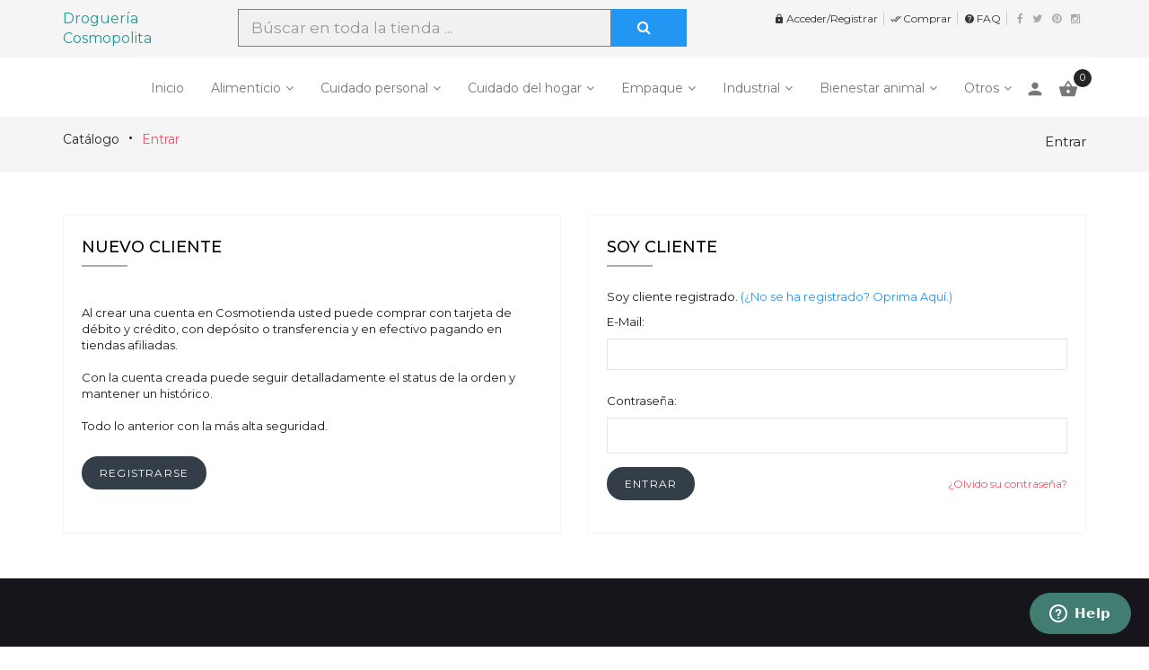

--- FILE ---
content_type: text/html; charset=UTF-8
request_url: https://www.cosmotienda.com/tienda/login.php?osCsid=9ohhit89qk9am4sa0cpn4t5og3
body_size: 17107
content:
<!DOCTYPE HTML>
<html xmlns="http://www.w3.org/1999/xhtml" dir="LTR" lang="es" ng-app="cosmoApp">
<head>
<meta http-equiv="Content-Type" content="text/html; charset=utf-8" />
<meta name="viewport" content="width=device-width" />
<title>Cosmotienda</title>
<base href="https://www.cosmotienda.com/tienda/" />

<!-- Google Tag Manager -->
<script>(function(w,d,s,l,i){w[l]=w[l]||[];w[l].push({'gtm.start':
new Date().getTime(),event:'gtm.js'});var f=d.getElementsByTagName(s)[0],
j=d.createElement(s),dl=l!='dataLayer'?'&l='+l:'';j.async=true;j.src=
'https://www.googletagmanager.com/gtm.js?id='+i+dl;f.parentNode.insertBefore(j,f);
})(window,document,'script','dataLayer','GTM-NQNTRPX');</script>
<!-- End Google Tag Manager -->

<link rel="icon" href="images/posc_template/uploads/favicon_1571793317.ico" type="image/x-icon" />
<link rel="shortcut icon" href="images/posc_template/uploads/favicon_1571793317.ico" type="image/x-icon" />
<link rel="stylesheet" type="text/css" href="ext/css/font-awesome.min.css" />
<link rel="stylesheet" type="text/css" href="ext/jquery/fancybox/jquery.fancybox-1.3.4.css" />
<link rel="stylesheet" type="text/css" href="ext/css/bootstrap.min.css" />
<link rel="stylesheet" type="text/css" href="ext/css/jquery.mmenu.all.css" />
<link rel="stylesheet" type="text/css" href="ext/css/animate.min.css" />
<link rel="stylesheet" type="text/css" href="ext/css/merge-style.css" />
<link rel="stylesheet" type="text/css" href="ext/css/style.css" />
<link rel="stylesheet" type="text/css" href="ext/css/device.css" />
<link rel="stylesheet" type="text/css" href="ext/css/style_user_custom.css" />
<link rel="stylesheet" type="text/css" href="ext/posc_ajxcart/css/posc_ajxcart.css" />

<!-- TC APPS -->
<link data-require="chosen@*" data-semver="1.0.0" rel="stylesheet" href="//cdnjs.cloudflare.com/ajax/libs/chosen/1.0/chosen.min.css" />

<!-- TC APPS ICONS-->
<link rel="apple-touch-icon" sizes="57x57" href="https://s3.amazonaws.com/site.provecosmo.prod.com/cosmomedia/apple-icon-57x57.png">
<link rel="apple-touch-icon" sizes="60x60" href="https://s3.amazonaws.com/site.provecosmo.prod.com/cosmomedia/apple-icon-60x60.png">
<link rel="apple-touch-icon" sizes="72x72" href="https://s3.amazonaws.com/site.provecosmo.prod.com/cosmomedia/apple-icon-72x72.png">
<link rel="apple-touch-icon" sizes="76x76" href="https://s3.amazonaws.com/site.provecosmo.prod.com/cosmomedia/apple-icon-76x76.png">
<link rel="apple-touch-icon" sizes="114x114" href="https://s3.amazonaws.com/site.provecosmo.prod.com/cosmomedia/apple-icon-114x114.png">
<link rel="apple-touch-icon" sizes="120x120" href="https://s3.amazonaws.com/site.provecosmo.prod.com/cosmomedia/apple-icon-120x120.png">
<link rel="apple-touch-icon" sizes="144x144" href="https://s3.amazonaws.com/site.provecosmo.prod.com/cosmomedia/apple-icon-144x144.png">
<link rel="apple-touch-icon" sizes="152x152" href="https://s3.amazonaws.com/site.provecosmo.prod.com/cosmomedia/apple-icon-152x152.png">
<link rel="apple-touch-icon" sizes="180x180" href="https://s3.amazonaws.com/site.provecosmo.prod.com/cosmomedia/apple-icon-180x180.png">
<link rel="icon" type="image/png" sizes="192x192"  href="https://s3.amazonaws.com/site.provecosmo.prod.com/cosmomedia/android-icon-192x192.png">
<link rel="icon" type="image/png" sizes="32x32" href="https://s3.amazonaws.com/site.provecosmo.prod.com/cosmomedia/favicon-32x32.png">
<link rel="icon" type="image/png" sizes="96x96" href="https://s3.amazonaws.com/site.provecosmo.prod.com/cosmomedia/favicon-96x96.png">
<link rel="icon" type="image/png" sizes="16x16" href="https://s3.amazonaws.com/site.provecosmo.prod.com/cosmomedia/favicon-16x16.png">
<link rel="manifest" href="https://s3.amazonaws.com/site.provecosmo.prod.com/cosmomedia/manifest.json">
<meta name="msapplication-TileColor" content="#ffffff">
<meta name="msapplication-TileImage" content="/ms-icon-144x144.png">
<meta name="theme-color" content="#ffffff">


<!-- TC APPS -->
<script type="text/javascript" src="ext/jquery/jquery-1.8.0.min.js"></script>
<script type="text/javascript" src="ext/jquery/jquery.elevatezoom.js"></script>
<script type="text/javascript" src="ext/jquery/fancybox/jquery.fancybox-1.3.4.pack.js"></script>
<script type="text/javascript" src="ext/jquery/ui/jquery-ui-1.10.4.min.js"></script>
<script type="text/javascript">
$.datepicker.setDefaults($.datepicker.regional['es']);
</script>
<link rel='stylesheet' href="https://fonts.googleapis.com/css?family=Montserrat%3A300%2C300italic%2C400%2C400italic%2C500%2C500italic%2C600%2C600italic%2C700%2C700italic%2C800%2C800italic" type="text/css" />
<style type="text/css">
	body, .mainmenu-nav ul li > ul.mega-menu li > a, .mainmenu-nav ul li > ul.mega-menu li > a{
		font-family: "Montserrat", sans-serif;
	}
	h1, h2, h3, h4, h5, h6 {
		font-family: "Montserrat", sans-serif;
	}
</style>

<style type="text/css">
/* Menu */
a:hover,.dropdown-menu>li>a:focus,.dropdown-menu>li>a:hover,.dropdown-menu i:hover,.top-header-left span, .top-header-rlink .dropdown .dropdown-menu li.active > a, .top-header-rlink .dropdown .dropdown-menu li > a:hover,.top-header-right .scoial-footer li a:hover,#mainMenu li a:hover,#mainMenu li a > span:hover,
#account-success .contentText > a
{color:#fa4e64;}


/* Slideshow */
.caption .btn.get-start,.header-slider2 .carousel-indicators .active:before,.header-slider2 .shop-now:hover,.header-slider3 .shop-now,.index5-header .carousel-indicators .active 
{background:#fa4e64;}
.index5-header .carousel-indicators .active{border:1px solid #fa4e64;}
.header-slider2 .caption h2 span,.home4 .caption h3,.home6 .header-price > strong,.home6 .dropdown-menu > li > a:hover{color:#fa4e64;}

/* Banner */
.banner-img a:hover,.parallax_banner2 .active,.parallax_banner2 a:hover,.home-banner3 .banner-img a:hover,.parallax_banner4 a:hover,.parallax_banner a
{background:#fa4e64;}
.parallax_banner7 span,.banner-text > h4,.parallax_banner3 p span,.parallax_banner3 span,.parallax_banner6 h3 span {color:#fa4e64;}
.parallax_banner2 .active,.parallax_banner2 a:hover{border:1px solid #fa4e64;}

/* Product */
.new-arrivals .nav > li > a:focus, .new-arrivals .nav > li > a:hover,.new-arrivals .nav-tabs .active > a,.new-arrivals .pro-text-outer a:hover, .new-arrivals .pro-text-outer a:hover h4,.electonics .prod_extra_info > a:hover,.pro-text-outer a:hover h4
{color:#fa4e64;}
.owl-prev:hover::before, .owl-next:hover::before,.new-arrivals .pro-text-outer .add-btn:hover, .new-arrivals .pro-text-outer .add-btn span > button:hover,.pro-img .new-tag,.electonics .add-btn span > a:hover,.list-shop .add-btn
{background:#fa4e64;}

/* Product Page */
.product-detail.pro-text .addtocart2 span > button,#piGal.owl-theme .owl-controls .owl-buttons div:hover:before 
{background:#fa4e64;}
.qty_box .ibtn:hover{color:#fa4e64;}

/* Copyright */
.footer-4 .copayright a, .footer-4 .copayright ul li a:hover,.cwhite a,.copayright a,.copayright li a:hover 
{color:#fa4e64;}

/* Footer */
.footer-2 .f-weghit2 a:hover,.f-weghit3 .scoial-footer a:hover,.footer-6 .f-weghit2 a:hover,
.footer-6 .scoial-footer li a:hover
{color:#fa4e64;}
.newletter-outer #mc_embed_signup input.button:hover{background:#fa4e64;}

/* Back to Top */
#back-top a{background:#fa4e64;}

/* Breadcrumb */
.breadcrumb-item:last-child a{color:#fa4e64;}

/* Sidebox */
.weight .product-categories a:hover,.weight .title > a:hover,.poscAjxCart .text-center > strong:last-child,.cate-toggle li.has-submenu > .cat-lnk .holder:hover,.cart-content .pro-text a:hover
{color:#fa4e64;}
.poscAjxCart .cart-btn{background:#fa4e64;}

/* Pagination */
.pagination-style a, .pagination-style > strong, .pagination-style a:hover, .pagination-style a:active, .pagination-style a:visited{background:#fa4e64;}

/* Grid-List Icon */
.list-mode > a.list-view-icon:hover, .list-mode > a.grid-view-icon:hover, .grid-view-icon.active, .list-view-icon.active
{background:#fa4e64;}

/* Newsletter PopUp */
.modal-popup h3 span{color:#fa4e64;}

/* Cart Page */
.shooping-cart2 .shopping-cart > div#cartSubTotal,.shooping-cart2 .shopping-cart td .shop-ul > li a strong:hover
{color:#fa4e64;}
#login-page .shipping-outer span > a:hover, button:hover, .cart-buttons span a:hover
{background:#fa4e64;}
/* Search Box */
.search-content .form-control:focus{border-color:#fa4e64;}

/* Theme Option */
.show-theme-options{background:#fa4e64;}

/* Cart PopUp */
.poscajx-wrapper .product-info .pop-right button#poscgo-cart:hover, .poscajx-wrapper #pos-goto-checkout,.poscajx-wrapper .modal-content > .modal-header
{background:#fa4e64;}

</style><meta name="robots" content="noindex,follow" />
<!-- TC APPS -->

<script type="text/javascript" src="ext/angularjs/lazysizes.min.js" async=""></script>

<script data-require="chosen@*" data-semver="1.0.0" src="//cdnjs.cloudflare.com/ajax/libs/chosen/1.0/chosen.jquery.min.js"></script>
<script data-require="chosen@*" data-semver="1.0.0" src="//cdnjs.cloudflare.com/ajax/libs/chosen/1.0/chosen.proto.min.js"></script>
<script src="https://ajax.googleapis.com/ajax/libs/angularjs/1.7.9/angular.min.js"></script>
<script src="https://ajax.googleapis.com/ajax/libs/angularjs/1.7.9/angular-animate.js"></script>
<script src="https://ajax.googleapis.com/ajax/libs/angularjs/1.7.9/angular-sanitize.js"></script>
<script type="text/javascript" src="ext/angularjs/ui-bootstrap-tpls-2.5.0.min.js"></script>
<!-- <script src="ext/angularjs/angular-local-storage.min.js"></script> -->
<script src="ext/angularjs/angular-local-storage.min.js"></script>

<script src="https://cdnjs.cloudflare.com/ajax/libs/lodash.js/2.4.1/lodash.js"></script>
<!-- <script src='ext/angularjs/bluebird.js'></script> -->

<script src="https://sdk.amazonaws.com/js/aws-sdk-2.27.0.min.js"></script>
<script src="ext/angularjs/localforage.min.js"></script>


<!-- Begin angular timeline -->
<link rel="stylesheet" href="ext/angularjs/timeline/angular-timeline.css"/>
<!-- <link rel="stylesheet" href="ext/angularjs/timeline/angular-timeline-bootstrap.css" /> -->
<script src="ext/angularjs/timeline/angular-timeline.js"></script>
<script src="ext/angularjs/localforage.min.js"></script>
<!-- End Angular Timeline-->


<script type="text/javascript" src="ext/angularjs/controllers.js?t=1764744127"></script>
<!-- <script type="text/javascript" src="ext/angularjs/filters.js"></script> -->
<script type="text/javascript" src="ext/angularjs/services.js?t=1764744127"></script>
<script type="text/javascript" src="ext/angularjs/app.js?t=1764744127"></script>

<script id="ze-snippet" src="https://static.zdassets.com/ekr/snippet.js?key=e7aa0d60-d860-4376-bffa-8c88cb6f0758"> </script>


<!--Start of Zendesk Chat Script OLD 
<script type="text/javascript">
window.$zopim||(function(d,s){var z=$zopim=function(c){z._.push(c)},$=z.s=
d.createElement(s),e=d.getElementsByTagName(s)[0];z.set=function(o){z.set.
_.push(o)};z._=[];z.set._=[];$.async=!0;$.setAttribute("charset","utf-8");
$.src="https://v2.zopim.com/?1hQkXnrY8uoABFZCkKTXpretKcUs9sgA";z.t=+new Date;$.
type="text/javascript";e.parentNode.insertBefore($,e)})(document,"script");
</script>

-->

<!-- Clarity tracking code for https://www.cosmotienda.com 
<script>    (function(c,l,a,r,i,t,y){        c[a]=c[a]||function(){(c[a].q=c[a].q||[]).push(arguments)};        t=l.createElement(r);t.async=1;t.src="https://www.clarity.ms/tag/"+i;        y=l.getElementsByTagName(r)[0];y.parentNode.insertBefore(t,y);    })(window, document, "clarity", "script", "5enw5ie65l");
</script>-->

<!-- Go to www.addthis.com/dashboard to customize your tools
<script type="text/javascript" src="//s7.addthis.com/js/300/addthis_widget.js#pubid=cosmotienda" async="async"></script>
-->



<!-- END TC APPS -->
<!-- Global site tag (gtag.js) - Google Analytics -->
	<script async src="https://www.googletagmanager.com/gtag/js?id=UA-6899939-1"></script>
	<script>
	  window.dataLayer = window.dataLayer || [];
	  function gtag(){dataLayer.push(arguments);}
	  gtag('js', new Date());

	  gtag('config', 'UA-6899939-1');
	</script>
<!-- Global site tag (gtag.js) - Google Analytics -->

<!-- Google tag (gtag.js) Version 2023-->
<script async src="https://www.googletagmanager.com/gtag/js?id=G-08HMG41H9S"></script>
<script>
  window.dataLayer = window.dataLayer || [];
  function gtag(){dataLayer.push(arguments);}
  gtag('js', new Date());

  gtag('config', 'G-08HMG41H9S');
</script>
<!-- Google tag (gtag.js) -->

</head>
<body class=" full-container home7 hm-v7 inn-pg">
	<!-- Google Tag Manager (noscript) -->
		<noscript><iframe src="https://www.googletagmanager.com/ns.html?id=GTM-NQNTRPX"
		height="0" width="0" style="display:none;visibility:hidden"></iframe></noscript>
	<!-- End Google Tag Manager (noscript) -->
	<!-- loader -->
					<div id="preloader" class="loader-wrapper">
			<div id="loading" class="loader load-bar"></div>
		</div>
				<!-- /loader -->
	<nav id="mob-mmenu">
	<ul>
		<li><a href="https://www.cosmotienda.com/tienda/index.php?osCsid=9ohhit89qk9am4sa0cpn4t5og3">Inicio</a></li>
		<li class="submenu has-submenu level1">
<a class="wdmn" href="https://www.cosmotienda.com/tienda/alimenticio-c-114.html?osCsid=9ohhit89qk9am4sa0cpn4t5og3">Alimenticio</a><ul role="menu" class="megamenu__submenu category-sub image-links-level-2 level2"><li class="level2">
<a href="https://www.cosmotienda.com/tienda/peptidos-colageno-hidrolizado-c-114_160.html?osCsid=9ohhit89qk9am4sa0cpn4t5og3">Péptidos y Colágeno Hidrolizado</a></li><li class="submenu has-submenu level2">
<a class="wdmn" href="https://www.cosmotienda.com/tienda/aceites-c-114_131.html?osCsid=9ohhit89qk9am4sa0cpn4t5og3">Aceites</a><ul role="menu" class="megamenu__submenu category-sub image-links-level-3 level3"><li class="level3">
<a href="https://www.cosmotienda.com/tienda/aceites-esenciales-uso-alimenticio-c-114_131_37.html?osCsid=9ohhit89qk9am4sa0cpn4t5og3">Aceites esenciales uso alimenticio</a></li><li class="level3">
<a href="https://www.cosmotienda.com/tienda/aceites-grasos-uso-alimenticio-c-114_131_2.html?osCsid=9ohhit89qk9am4sa0cpn4t5og3">Aceites grasos uso alimenticio</a></li></ul></li><li class="level2">
<a href="https://www.cosmotienda.com/tienda/aditivos-conservadores-alimenticios-c-114_78.html?osCsid=9ohhit89qk9am4sa0cpn4t5og3">Aditivos y conservadores alimenticios</a></li><li class="level2">
<a href="https://www.cosmotienda.com/tienda/capsulas-c-114_20.html?osCsid=9ohhit89qk9am4sa0cpn4t5og3">Cápsulas</a></li><li class="level2">
<a href="https://www.cosmotienda.com/tienda/ceras-parafinas-c-114_81.html?osCsid=9ohhit89qk9am4sa0cpn4t5og3">Ceras y parafinas</a></li><li class="level2">
<a href="https://www.cosmotienda.com/tienda/colores-alimenticios-c-114_19.html?osCsid=9ohhit89qk9am4sa0cpn4t5og3">Colores alimenticios</a></li><li class="level2">
<a href="https://www.cosmotienda.com/tienda/extractos-herbolarios-c-114_26.html?osCsid=9ohhit89qk9am4sa0cpn4t5og3">Extractos herbolarios</a></li><li class="level2">
<a href="https://www.cosmotienda.com/tienda/gomas-espesantes-c-114_85.html?osCsid=9ohhit89qk9am4sa0cpn4t5og3">Gomas y espesantes</a></li><li class="level2">
<a href="https://www.cosmotienda.com/tienda/grenetinas-c-114_101.html?osCsid=9ohhit89qk9am4sa0cpn4t5og3">Grenetinas</a></li><li class="level2">
<a href="https://www.cosmotienda.com/tienda/harinas-c-114_14.html?osCsid=9ohhit89qk9am4sa0cpn4t5og3">Harinas</a></li><li class="level2">
<a href="https://www.cosmotienda.com/tienda/herbolaria-c-114_23.html?osCsid=9ohhit89qk9am4sa0cpn4t5og3">Herbolaria</a></li><li class="level2">
<a href="https://www.cosmotienda.com/tienda/mantecas-c-114_118.html?osCsid=9ohhit89qk9am4sa0cpn4t5og3">Mantecas</a></li><li class="level2">
<a href="https://www.cosmotienda.com/tienda/sales-c-114_130.html?osCsid=9ohhit89qk9am4sa0cpn4t5og3">Sales</a></li><li class="level2">
<a href="https://www.cosmotienda.com/tienda/vehiculos-c-114_84.html?osCsid=9ohhit89qk9am4sa0cpn4t5og3">Vehículos</a></li></ul></li><li class="submenu has-submenu level1">
<a class="wdmn" href="https://www.cosmotienda.com/tienda/cuidado-personal-c-113.html?osCsid=9ohhit89qk9am4sa0cpn4t5og3">Cuidado personal</a><ul role="menu" class="megamenu__submenu category-sub image-links-level-2 level2"><li class="level2">
<a href="https://www.cosmotienda.com/tienda/peptidos-colageno-hidrolizado-c-113_161.html?osCsid=9ohhit89qk9am4sa0cpn4t5og3">Péptidos y Colágeno Hidrolizado</a></li><li class="submenu has-submenu level2">
<a class="wdmn" href="https://www.cosmotienda.com/tienda/basf-c-113_126.html?osCsid=9ohhit89qk9am4sa0cpn4t5og3">BASF</a><ul role="menu" class="megamenu__submenu category-sub image-links-level-3 level3"><li class="level3">
<a href="https://www.cosmotienda.com/tienda/activos-cosmeticos-c-113_126_83.html?osCsid=9ohhit89qk9am4sa0cpn4t5og3">Activos cosméticos</a></li><li class="level3">
<a href="https://www.cosmotienda.com/tienda/conservador-c-113_126_112.html?osCsid=9ohhit89qk9am4sa0cpn4t5og3">Conservador</a></li><li class="level3">
<a href="https://www.cosmotienda.com/tienda/emulsificantes-c-113_126_80.html?osCsid=9ohhit89qk9am4sa0cpn4t5og3">Emulsificantes</a></li><li class="level3">
<a href="https://www.cosmotienda.com/tienda/filtros-solares-c-113_126_97.html?osCsid=9ohhit89qk9am4sa0cpn4t5og3">Filtros solares</a></li><li class="level3">
<a href="https://www.cosmotienda.com/tienda/protector-color-antioxidante-c-113_126_92.html?osCsid=9ohhit89qk9am4sa0cpn4t5og3">Protector de color antioxidante</a></li><li class="level3">
<a href="https://www.cosmotienda.com/tienda/tensoactivos-c-113_126_102.html?osCsid=9ohhit89qk9am4sa0cpn4t5og3">Tensoactivos</a></li></ul></li><li class="level2">
<a href="https://www.cosmotienda.com/tienda/ceras-cosmeticas-depilatorias-c-113_162.html?osCsid=9ohhit89qk9am4sa0cpn4t5og3">Ceras cosméticas y depilatorias</a></li><li class="submenu has-submenu level2">
<a class="wdmn" href="https://www.cosmotienda.com/tienda/lubrizol-c-113_127.html?osCsid=9ohhit89qk9am4sa0cpn4t5og3">LUBRIZOL</a><ul role="menu" class="megamenu__submenu category-sub image-links-level-3 level3"><li class="level3">
<a href="https://www.cosmotienda.com/tienda/lubrizol-emolientes-c-113_127_111.html?osCsid=9ohhit89qk9am4sa0cpn4t5og3">Lubrizol emolientes</a></li><li class="level3">
<a href="https://www.cosmotienda.com/tienda/lubrizol-emulsificantes-c-113_127_104.html?osCsid=9ohhit89qk9am4sa0cpn4t5og3">Lubrizol emulsificantes</a></li><li class="level3">
<a href="https://www.cosmotienda.com/tienda/lubrizol-humectantes-c-113_127_99.html?osCsid=9ohhit89qk9am4sa0cpn4t5og3">Lubrizol humectantes</a></li><li class="level3">
<a href="https://www.cosmotienda.com/tienda/lubrizol-modificadores-reologia-c-113_127_91.html?osCsid=9ohhit89qk9am4sa0cpn4t5og3">Lubrizol modificadores de reología</a></li><li class="level3">
<a href="https://www.cosmotienda.com/tienda/lubrizol-polimeros-acondicionadores-c-113_127_110.html?osCsid=9ohhit89qk9am4sa0cpn4t5og3">Lubrizol polímeros acondicionadores</a></li><li class="level3">
<a href="https://www.cosmotienda.com/tienda/lubrizol-resinas-fijadoras-c-113_127_105.html?osCsid=9ohhit89qk9am4sa0cpn4t5og3">Lubrizol resinas fijadoras</a></li></ul></li><li class="submenu has-submenu level2">
<a class="wdmn" href="https://www.cosmotienda.com/tienda/jabones-bases-stephenson-c-113_137.html?osCsid=9ohhit89qk9am4sa0cpn4t5og3">Jabones y bases Stephenson</a><ul role="menu" class="megamenu__submenu category-sub image-links-level-3 level3"><li class="level3">
<a href="https://www.cosmotienda.com/tienda/bases-c-113_137_139.html?osCsid=9ohhit89qk9am4sa0cpn4t5og3">Bases</a></li><li class="level3">
<a href="https://www.cosmotienda.com/tienda/jabones-c-113_137_138.html?osCsid=9ohhit89qk9am4sa0cpn4t5og3">Jabones</a></li></ul></li><li class="level2">
<a href="https://www.cosmotienda.com/tienda/cosmoline-c-113_10.html?osCsid=9ohhit89qk9am4sa0cpn4t5og3">CosmoLine</a></li><li class="submenu has-submenu level2">
<a class="wdmn" href="https://www.cosmotienda.com/tienda/aceites-c-113_128.html?osCsid=9ohhit89qk9am4sa0cpn4t5og3">Aceites</a><ul role="menu" class="megamenu__submenu category-sub image-links-level-3 level3"><li class="level3">
<a href="https://www.cosmotienda.com/tienda/aceites-esenciales-uso-cosmetico-c-113_128_119.html?osCsid=9ohhit89qk9am4sa0cpn4t5og3">Aceites esenciales uso cosmético</a></li><li class="level3">
<a href="https://www.cosmotienda.com/tienda/aceites-grasos-uso-cosmetico-c-113_128_120.html?osCsid=9ohhit89qk9am4sa0cpn4t5og3">Aceites grasos uso cosmético</a></li></ul></li><li class="level2">
<a href="https://www.cosmotienda.com/tienda/colores-personal-care-c-113_93.html?osCsid=9ohhit89qk9am4sa0cpn4t5og3">Colores personal care</a></li><li class="submenu has-submenu level2">
<a class="wdmn" href="https://www.cosmotienda.com/tienda/lociones-corporales-finas-fragancias-c-113_132.html?osCsid=9ohhit89qk9am4sa0cpn4t5og3">Lociones corporales finas y Fragancias</a><ul role="menu" class="megamenu__submenu category-sub image-links-level-3 level3"><li class="level3">
<a href="https://www.cosmotienda.com/tienda/fragancias-c-113_132_12.html?osCsid=9ohhit89qk9am4sa0cpn4t5og3">Fragancias</a></li><li class="level3">
<a href="https://www.cosmotienda.com/tienda/lociones-corporales-finas-c-113_132_86.html?osCsid=9ohhit89qk9am4sa0cpn4t5og3">Lociones corporales finas</a></li></ul></li><li class="submenu has-submenu level2">
<a class="wdmn" href="https://www.cosmotienda.com/tienda/activos-aditivos-c-113_134.html?osCsid=9ohhit89qk9am4sa0cpn4t5og3">Activos y Aditivos</a><ul role="menu" class="megamenu__submenu category-sub image-links-level-3 level3"><li class="level3">
<a href="https://www.cosmotienda.com/tienda/activos-c-113_134_82.html?osCsid=9ohhit89qk9am4sa0cpn4t5og3">Activos</a></li><li class="level3">
<a href="https://www.cosmotienda.com/tienda/aditivos-c-113_134_95.html?osCsid=9ohhit89qk9am4sa0cpn4t5og3">Aditivos</a></li></ul></li><li class="level2">
<a href="https://www.cosmotienda.com/tienda/extractos-herbolarios-tinturas-c-113_122.html?osCsid=9ohhit89qk9am4sa0cpn4t5og3">Extractos herbolarios y tinturas</a></li><li class="submenu has-submenu level2">
<a class="wdmn" href="https://www.cosmotienda.com/tienda/exfoliantes-filtros-solares-c-113_136.html?osCsid=9ohhit89qk9am4sa0cpn4t5og3">Exfoliantes y Filtros Solares</a><ul role="menu" class="megamenu__submenu category-sub image-links-level-3 level3"><li class="level3">
<a href="https://www.cosmotienda.com/tienda/exfoliantes-c-113_136_67.html?osCsid=9ohhit89qk9am4sa0cpn4t5og3">Exfoliantes</a></li><li class="level3">
<a href="https://www.cosmotienda.com/tienda/filtros-solares-c-113_136_109.html?osCsid=9ohhit89qk9am4sa0cpn4t5og3">Filtros solares</a></li></ul></li><li class="level2">
<a href="https://www.cosmotienda.com/tienda/formulaciones-oficinales-c-113_79.html?osCsid=9ohhit89qk9am4sa0cpn4t5og3">Formulaciones oficinales</a></li><li class="submenu has-submenu level2">
<a class="wdmn" href="https://www.cosmotienda.com/tienda/siliconas-vaselinas-c-113_135.html?osCsid=9ohhit89qk9am4sa0cpn4t5og3">Siliconas y Vaselinas</a><ul role="menu" class="megamenu__submenu category-sub image-links-level-3 level3"><li class="level3">
<a href="https://www.cosmotienda.com/tienda/siliconas-c-113_135_94.html?osCsid=9ohhit89qk9am4sa0cpn4t5og3">Siliconas</a></li><li class="level3">
<a href="https://www.cosmotienda.com/tienda/vaselinas-c-113_135_106.html?osCsid=9ohhit89qk9am4sa0cpn4t5og3">Vaselinas</a></li></ul></li><li class="level2">
<a href="https://www.cosmotienda.com/tienda/mantecas-vegetales-c-113_76.html?osCsid=9ohhit89qk9am4sa0cpn4t5og3">Mantecas vegetales</a></li><li class="level2">
<a href="https://www.cosmotienda.com/tienda/tensoactivos-c-113_87.html?osCsid=9ohhit89qk9am4sa0cpn4t5og3">Tensoactivos</a></li></ul></li><li class="submenu has-submenu level1">
<a class="wdmn" href="https://www.cosmotienda.com/tienda/cuidado-del-hogar-c-140.html?osCsid=9ohhit89qk9am4sa0cpn4t5og3">Cuidado del hogar</a><ul role="menu" class="megamenu__submenu category-sub image-links-level-2 level2"><li class="level2">
<a href="https://www.cosmotienda.com/tienda/basf-cuidado-del-hogar-c-140_129.html?osCsid=9ohhit89qk9am4sa0cpn4t5og3">BASF cuidado del hogar</a></li><li class="level2">
<a href="https://www.cosmotienda.com/tienda/colores-c-140_125.html?osCsid=9ohhit89qk9am4sa0cpn4t5og3">Colores</a></li><li class="level2">
<a href="https://www.cosmotienda.com/tienda/cosmoline-c-140_24.html?osCsid=9ohhit89qk9am4sa0cpn4t5og3">CosmoLine</a></li><li class="level2">
<a href="https://www.cosmotienda.com/tienda/fragancias-c-140_133.html?osCsid=9ohhit89qk9am4sa0cpn4t5og3">Fragancias</a></li><li class="submenu has-submenu level2">
<a class="wdmn" href="https://www.cosmotienda.com/tienda/lubrizol-c-140_163.html?osCsid=9ohhit89qk9am4sa0cpn4t5og3">LUBRIZOL</a><ul role="menu" class="megamenu__submenu category-sub image-links-level-3 level3"><li class="level3">
<a href="https://www.cosmotienda.com/tienda/acondicionadores-c-140_163_164.html?osCsid=9ohhit89qk9am4sa0cpn4t5og3">Acondicionadores</a></li><li class="level3">
<a href="https://www.cosmotienda.com/tienda/modificadores-reologia-c-140_163_165.html?osCsid=9ohhit89qk9am4sa0cpn4t5og3">Modificadores de reología</a></li></ul></li><li class="level2">
<a href="https://www.cosmotienda.com/tienda/tensoactivos-c-140_141.html?osCsid=9ohhit89qk9am4sa0cpn4t5og3">Tensoactivos</a></li></ul></li><li class="submenu has-submenu level1">
<a class="wdmn" href="https://www.cosmotienda.com/tienda/empaque-c-117.html?osCsid=9ohhit89qk9am4sa0cpn4t5og3">Empaque</a><ul role="menu" class="megamenu__submenu category-sub image-links-level-2 level2"><li class="submenu has-submenu level2">
<a class="wdmn" href="https://www.cosmotienda.com/tienda/tipo-uso-c-117_197.html?osCsid=9ohhit89qk9am4sa0cpn4t5og3">Tipo Uso</a><ul role="menu" class="megamenu__submenu category-sub image-links-level-3 level3"><li class="submenu has-submenu level3">
<a class="wdmn" href="https://www.cosmotienda.com/tienda/botellas-c-117_197_198.html?osCsid=9ohhit89qk9am4sa0cpn4t5og3">Botellas</a><ul role="menu" class="megamenu__submenu category-sub image-links-level-4 level4"><li class="level4">
<a href="https://www.cosmotienda.com/tienda/boston-c-117_197_198_204.html?osCsid=9ohhit89qk9am4sa0cpn4t5og3">Boston</a></li><li class="level4">
<a href="https://www.cosmotienda.com/tienda/princess-c-117_197_198_205.html?osCsid=9ohhit89qk9am4sa0cpn4t5og3">Princess</a></li><li class="level4">
<a href="https://www.cosmotienda.com/tienda/cilindrica-c-117_197_198_206.html?osCsid=9ohhit89qk9am4sa0cpn4t5og3">Cilíndrica</a></li><li class="level4">
<a href="https://www.cosmotienda.com/tienda/cosmo-c-117_197_198_207.html?osCsid=9ohhit89qk9am4sa0cpn4t5og3">Cosmo</a></li><li class="level4">
<a href="https://www.cosmotienda.com/tienda/-c-117_197_198_208.html?osCsid=9ohhit89qk9am4sa0cpn4t5og3">D-2</a></li><li class="level4">
<a href="https://www.cosmotienda.com/tienda/plana-c-117_197_198_209.html?osCsid=9ohhit89qk9am4sa0cpn4t5og3">Plana</a></li><li class="level4">
<a href="https://www.cosmotienda.com/tienda/farma-c-117_197_198_210.html?osCsid=9ohhit89qk9am4sa0cpn4t5og3">Farma</a></li><li class="level4">
<a href="https://www.cosmotienda.com/tienda/tipo-c-117_197_198_211.html?osCsid=9ohhit89qk9am4sa0cpn4t5og3">Tipo V</a></li><li class="level4">
<a href="https://www.cosmotienda.com/tienda/garrafa-c-117_197_198_212.html?osCsid=9ohhit89qk9am4sa0cpn4t5og3">Garrafa</a></li><li class="level4">
<a href="https://www.cosmotienda.com/tienda/gotero-c-117_197_198_213.html?osCsid=9ohhit89qk9am4sa0cpn4t5og3">Gotero</a></li><li class="level4">
<a href="https://www.cosmotienda.com/tienda/campana-c-117_197_198_214.html?osCsid=9ohhit89qk9am4sa0cpn4t5og3">Campana</a></li><li class="level4">
<a href="https://www.cosmotienda.com/tienda/cuadrada-c-117_197_198_215.html?osCsid=9ohhit89qk9am4sa0cpn4t5og3">Cuadrada</a></li><li class="level4">
<a href="https://www.cosmotienda.com/tienda/esfera-c-117_197_198_216.html?osCsid=9ohhit89qk9am4sa0cpn4t5og3">Esfera</a></li><li class="level4">
<a href="https://www.cosmotienda.com/tienda/rectangular-c-117_197_198_217.html?osCsid=9ohhit89qk9am4sa0cpn4t5og3">Rectangular</a></li><li class="level4">
<a href="https://www.cosmotienda.com/tienda/silueta-c-117_197_198_218.html?osCsid=9ohhit89qk9am4sa0cpn4t5og3">Silueta</a></li><li class="level4">
<a href="https://www.cosmotienda.com/tienda/vectra-c-117_197_198_219.html?osCsid=9ohhit89qk9am4sa0cpn4t5og3">Vectra</a></li></ul></li><li class="submenu has-submenu level3">
<a class="wdmn" href="https://www.cosmotienda.com/tienda/tubos-c-117_197_199.html?osCsid=9ohhit89qk9am4sa0cpn4t5og3">Tubos</a><ul role="menu" class="megamenu__submenu category-sub image-links-level-4 level4"><li class="level4">
<a href="https://www.cosmotienda.com/tienda/depresible-c-117_197_199_220.html?osCsid=9ohhit89qk9am4sa0cpn4t5og3">Depresible</a></li><li class="level4">
<a href="https://www.cosmotienda.com/tienda/frozen-c-117_197_199_221.html?osCsid=9ohhit89qk9am4sa0cpn4t5og3">Frozen</a></li></ul></li><li class="submenu has-submenu level3">
<a class="wdmn" href="https://www.cosmotienda.com/tienda/frascos-c-117_197_200.html?osCsid=9ohhit89qk9am4sa0cpn4t5og3">Frascos</a><ul role="menu" class="megamenu__submenu category-sub image-links-level-4 level4"><li class="level4">
<a href="https://www.cosmotienda.com/tienda/con-gotero-c-117_197_200_222.html?osCsid=9ohhit89qk9am4sa0cpn4t5og3">Con Gotero</a></li><li class="level4">
<a href="https://www.cosmotienda.com/tienda/con-tapa-c-117_197_200_223.html?osCsid=9ohhit89qk9am4sa0cpn4t5og3">Con Tapa</a></li></ul></li><li class="level3">
<a href="https://www.cosmotienda.com/tienda/tarros-c-117_197_201.html?osCsid=9ohhit89qk9am4sa0cpn4t5og3">Tarros</a></li><li class="submenu has-submenu level3">
<a class="wdmn" href="https://www.cosmotienda.com/tienda/moldes-c-117_197_203.html?osCsid=9ohhit89qk9am4sa0cpn4t5og3">Moldes</a><ul role="menu" class="megamenu__submenu category-sub image-links-level-4 level4"><li class="level4">
<a href="https://www.cosmotienda.com/tienda/cosmojabon-c-117_197_203_224.html?osCsid=9ohhit89qk9am4sa0cpn4t5og3">Cosmojabon</a></li><li class="level4">
<a href="https://www.cosmotienda.com/tienda/silicon-c-117_197_203_225.html?osCsid=9ohhit89qk9am4sa0cpn4t5og3">Silicon</a></li></ul></li><li class="submenu has-submenu level3">
<a class="wdmn" href="https://www.cosmotienda.com/tienda/varios-c-117_197_202.html?osCsid=9ohhit89qk9am4sa0cpn4t5og3">Varios</a><ul role="menu" class="megamenu__submenu category-sub image-links-level-4 level4"><li class="level4">
<a href="https://www.cosmotienda.com/tienda/delineador-c-117_197_202_226.html?osCsid=9ohhit89qk9am4sa0cpn4t5og3">Delineador</a></li><li class="level4">
<a href="https://www.cosmotienda.com/tienda/rimel-c-117_197_202_227.html?osCsid=9ohhit89qk9am4sa0cpn4t5og3">Rimel</a></li><li class="level4">
<a href="https://www.cosmotienda.com/tienda/labial-c-117_197_202_228.html?osCsid=9ohhit89qk9am4sa0cpn4t5og3">Labial</a></li><li class="level4">
<a href="https://www.cosmotienda.com/tienda/desodorante-c-117_197_202_229.html?osCsid=9ohhit89qk9am4sa0cpn4t5og3">Desodorante</a></li><li class="level4">
<a href="https://www.cosmotienda.com/tienda/cuchara-c-117_197_202_230.html?osCsid=9ohhit89qk9am4sa0cpn4t5og3">Cuchara</a></li><li class="level4">
<a href="https://www.cosmotienda.com/tienda/pastillero-c-117_197_202_231.html?osCsid=9ohhit89qk9am4sa0cpn4t5og3">Pastillero</a></li><li class="level4">
<a href="https://www.cosmotienda.com/tienda/esmalte-c-117_197_202_232.html?osCsid=9ohhit89qk9am4sa0cpn4t5og3">Esmalte</a></li><li class="level4">
<a href="https://www.cosmotienda.com/tienda/roll-c-117_197_202_233.html?osCsid=9ohhit89qk9am4sa0cpn4t5og3">Roll-on</a></li><li class="level4">
<a href="https://www.cosmotienda.com/tienda/tazon-c-117_197_202_234.html?osCsid=9ohhit89qk9am4sa0cpn4t5og3">Tazon</a></li></ul></li></ul></li><li class="submenu has-submenu level2">
<a class="wdmn" href="https://www.cosmotienda.com/tienda/tipo-material-c-117_196.html?osCsid=9ohhit89qk9am4sa0cpn4t5og3">Tipo Material</a><ul role="menu" class="megamenu__submenu category-sub image-links-level-3 level3"><li class="submenu has-submenu level3">
<a class="wdmn" href="https://www.cosmotienda.com/tienda/polietileno-pead-c-117_196_166.html?osCsid=9ohhit89qk9am4sa0cpn4t5og3">Polietileno (Pead)</a><ul role="menu" class="megamenu__submenu category-sub image-links-level-4 level4"><li class="level4">
<a href="https://www.cosmotienda.com/tienda/botellas-c-117_196_166_167.html?osCsid=9ohhit89qk9am4sa0cpn4t5og3">Botellas</a></li><li class="level4">
<a href="https://www.cosmotienda.com/tienda/cuchara-c-117_196_166_168.html?osCsid=9ohhit89qk9am4sa0cpn4t5og3">Cuchara</a></li><li class="level4">
<a href="https://www.cosmotienda.com/tienda/garrafas-c-117_196_166_169.html?osCsid=9ohhit89qk9am4sa0cpn4t5og3">Garrafas</a></li><li class="level4">
<a href="https://www.cosmotienda.com/tienda/goteros-c-117_196_166_170.html?osCsid=9ohhit89qk9am4sa0cpn4t5og3">Goteros</a></li><li class="level4">
<a href="https://www.cosmotienda.com/tienda/pomaderas-c-117_196_166_171.html?osCsid=9ohhit89qk9am4sa0cpn4t5og3">Pomaderas</a></li><li class="level4">
<a href="https://www.cosmotienda.com/tienda/tubos-c-117_196_166_172.html?osCsid=9ohhit89qk9am4sa0cpn4t5og3">Tubos</a></li></ul></li><li class="submenu has-submenu level3">
<a class="wdmn" href="https://www.cosmotienda.com/tienda/pet-c-117_196_173.html?osCsid=9ohhit89qk9am4sa0cpn4t5og3">PET</a><ul role="menu" class="megamenu__submenu category-sub image-links-level-4 level4"><li class="level4">
<a href="https://www.cosmotienda.com/tienda/botellas-c-117_196_173_174.html?osCsid=9ohhit89qk9am4sa0cpn4t5og3">Botellas</a></li><li class="level4">
<a href="https://www.cosmotienda.com/tienda/pastillero-c-117_196_173_175.html?osCsid=9ohhit89qk9am4sa0cpn4t5og3">Pastillero</a></li><li class="level4">
<a href="https://www.cosmotienda.com/tienda/tarros-c-117_196_173_176.html?osCsid=9ohhit89qk9am4sa0cpn4t5og3">Tarros</a></li></ul></li><li class="submenu has-submenu level3">
<a class="wdmn" href="https://www.cosmotienda.com/tienda/polipropileno-c-117_196_177.html?osCsid=9ohhit89qk9am4sa0cpn4t5og3">Polipropileno</a><ul role="menu" class="megamenu__submenu category-sub image-links-level-4 level4"><li class="level4">
<a href="https://www.cosmotienda.com/tienda/botellas-c-117_196_177_178.html?osCsid=9ohhit89qk9am4sa0cpn4t5og3">Botellas</a></li><li class="level4">
<a href="https://www.cosmotienda.com/tienda/molde-c-117_196_177_179.html?osCsid=9ohhit89qk9am4sa0cpn4t5og3">Molde</a></li><li class="level4">
<a href="https://www.cosmotienda.com/tienda/tarros-c-117_196_177_180.html?osCsid=9ohhit89qk9am4sa0cpn4t5og3">Tarros</a></li><li class="level4">
<a href="https://www.cosmotienda.com/tienda/tubos-c-117_196_177_181.html?osCsid=9ohhit89qk9am4sa0cpn4t5og3">Tubos</a></li></ul></li><li class="submenu has-submenu level3">
<a class="wdmn" href="https://www.cosmotienda.com/tienda/vidrio-c-117_196_182.html?osCsid=9ohhit89qk9am4sa0cpn4t5og3">Vidrio</a><ul role="menu" class="megamenu__submenu category-sub image-links-level-4 level4"><li class="level4">
<a href="https://www.cosmotienda.com/tienda/botellas-c-117_196_182_183.html?osCsid=9ohhit89qk9am4sa0cpn4t5og3">Botellas</a></li><li class="level4">
<a href="https://www.cosmotienda.com/tienda/frascos-c-117_196_182_184.html?osCsid=9ohhit89qk9am4sa0cpn4t5og3">Frascos</a></li><li class="level4">
<a href="https://www.cosmotienda.com/tienda/tarros-c-117_196_182_185.html?osCsid=9ohhit89qk9am4sa0cpn4t5og3">Tarros</a></li></ul></li><li class="submenu has-submenu level3">
<a class="wdmn" href="https://www.cosmotienda.com/tienda/silicon-c-117_196_186.html?osCsid=9ohhit89qk9am4sa0cpn4t5og3">Silicon</a><ul role="menu" class="megamenu__submenu category-sub image-links-level-4 level4"><li class="level4">
<a href="https://www.cosmotienda.com/tienda/moldes-c-117_196_186_187.html?osCsid=9ohhit89qk9am4sa0cpn4t5og3">Moldes</a></li><li class="level4">
<a href="https://www.cosmotienda.com/tienda/tazon-c-117_196_186_188.html?osCsid=9ohhit89qk9am4sa0cpn4t5og3">Tazon</a></li></ul></li><li class="submenu has-submenu level3">
<a class="wdmn" href="https://www.cosmotienda.com/tienda/aluminio-c-117_196_189.html?osCsid=9ohhit89qk9am4sa0cpn4t5og3">Aluminio</a><ul role="menu" class="megamenu__submenu category-sub image-links-level-4 level4"><li class="level4">
<a href="https://www.cosmotienda.com/tienda/botellas-c-117_196_189_190.html?osCsid=9ohhit89qk9am4sa0cpn4t5og3">Botellas</a></li><li class="level4">
<a href="https://www.cosmotienda.com/tienda/tarros-c-117_196_189_191.html?osCsid=9ohhit89qk9am4sa0cpn4t5og3">Tarros</a></li></ul></li><li class="submenu has-submenu level3">
<a class="wdmn" href="https://www.cosmotienda.com/tienda/policristal-c-117_196_192.html?osCsid=9ohhit89qk9am4sa0cpn4t5og3">Policristal</a><ul role="menu" class="megamenu__submenu category-sub image-links-level-4 level4"><li class="level4">
<a href="https://www.cosmotienda.com/tienda/tarros-c-117_196_192_193.html?osCsid=9ohhit89qk9am4sa0cpn4t5og3">Tarros</a></li></ul></li><li class="submenu has-submenu level3">
<a class="wdmn" href="https://www.cosmotienda.com/tienda/otros-c-117_196_194.html?osCsid=9ohhit89qk9am4sa0cpn4t5og3">Otros</a><ul role="menu" class="megamenu__submenu category-sub image-links-level-4 level4"><li class="level4">
<a href="https://www.cosmotienda.com/tienda/botellas-c-117_196_194_195.html?osCsid=9ohhit89qk9am4sa0cpn4t5og3">Botellas</a></li></ul></li></ul></li></ul></li><li class="submenu has-submenu level1">
<a class="wdmn" href="https://www.cosmotienda.com/tienda/industrial-c-115.html?osCsid=9ohhit89qk9am4sa0cpn4t5og3">Industrial</a><ul role="menu" class="megamenu__submenu category-sub image-links-level-2 level2"><li class="level2">
<a href="https://www.cosmotienda.com/tienda/colores-c-115_158.html?osCsid=9ohhit89qk9am4sa0cpn4t5og3">Colores</a></li><li class="level2">
<a href="https://www.cosmotienda.com/tienda/aceites-grasos-uso-industrial-c-115_121.html?osCsid=9ohhit89qk9am4sa0cpn4t5og3">Aceites grasos uso industrial</a></li><li class="level2">
<a href="https://www.cosmotienda.com/tienda/ceras-parafinas-resinas-c-115_89.html?osCsid=9ohhit89qk9am4sa0cpn4t5og3">Ceras, parafinas y resinas</a></li><li class="level2">
<a href="https://www.cosmotienda.com/tienda/fragancias-c-115_159.html?osCsid=9ohhit89qk9am4sa0cpn4t5og3">Fragancias</a></li><li class="level2">
<a href="https://www.cosmotienda.com/tienda/sales-industriales-c-115_7.html?osCsid=9ohhit89qk9am4sa0cpn4t5og3">Sales industriales</a></li><li class="level2">
<a href="https://www.cosmotienda.com/tienda/vaselinas-industriales-c-115_123.html?osCsid=9ohhit89qk9am4sa0cpn4t5og3">Vaselinas Industriales</a></li></ul></li><li class="submenu has-submenu level1">
<a class="wdmn" href="https://www.cosmotienda.com/tienda/bienestar-animal-c-142.html?osCsid=9ohhit89qk9am4sa0cpn4t5og3">Bienestar animal</a><ul role="menu" class="megamenu__submenu category-sub image-links-level-2 level2"><li class="submenu has-submenu level2">
<a class="wdmn" href="https://www.cosmotienda.com/tienda/alimenticio-c-142_143.html?osCsid=9ohhit89qk9am4sa0cpn4t5og3">Alimenticio</a><ul role="menu" class="megamenu__submenu category-sub image-links-level-3 level3"><li class="level3">
<a href="https://www.cosmotienda.com/tienda/conservadores-c-142_143_146.html?osCsid=9ohhit89qk9am4sa0cpn4t5og3">Conservadores</a></li><li class="level3">
<a href="https://www.cosmotienda.com/tienda/colores-c-142_143_147.html?osCsid=9ohhit89qk9am4sa0cpn4t5og3">Colores</a></li><li class="level3">
<a href="https://www.cosmotienda.com/tienda/gomas-c-142_143_148.html?osCsid=9ohhit89qk9am4sa0cpn4t5og3">Gomas</a></li><li class="level3">
<a href="https://www.cosmotienda.com/tienda/suplementos-c-142_143_149.html?osCsid=9ohhit89qk9am4sa0cpn4t5og3">Suplementos</a></li></ul></li><li class="submenu has-submenu level2">
<a class="wdmn" href="https://www.cosmotienda.com/tienda/estetica-c-142_144.html?osCsid=9ohhit89qk9am4sa0cpn4t5og3">Estética</a><ul role="menu" class="megamenu__submenu category-sub image-links-level-3 level3"><li class="level3">
<a href="https://www.cosmotienda.com/tienda/activos-basf-c-142_144_150.html?osCsid=9ohhit89qk9am4sa0cpn4t5og3">Activos BASF</a></li><li class="level3">
<a href="https://www.cosmotienda.com/tienda/avenas-c-142_144_151.html?osCsid=9ohhit89qk9am4sa0cpn4t5og3">Avenas</a></li><li class="level3">
<a href="https://www.cosmotienda.com/tienda/humectantes-c-142_144_152.html?osCsid=9ohhit89qk9am4sa0cpn4t5og3">Humectantes</a></li><li class="level3">
<a href="https://www.cosmotienda.com/tienda/mantecas-vegetales-c-142_144_153.html?osCsid=9ohhit89qk9am4sa0cpn4t5og3">Mantecas vegetales</a></li><li class="level3">
<a href="https://www.cosmotienda.com/tienda/tensoactivos-basf-c-142_144_154.html?osCsid=9ohhit89qk9am4sa0cpn4t5og3">Tensoactivos BASF</a></li></ul></li><li class="submenu has-submenu level2">
<a class="wdmn" href="https://www.cosmotienda.com/tienda/entorno-c-142_145.html?osCsid=9ohhit89qk9am4sa0cpn4t5og3">Entorno</a><ul role="menu" class="megamenu__submenu category-sub image-links-level-3 level3"><li class="level3">
<a href="https://www.cosmotienda.com/tienda/aceites-esenciales-c-142_145_155.html?osCsid=9ohhit89qk9am4sa0cpn4t5og3">Aceites esenciales</a></li><li class="level3">
<a href="https://www.cosmotienda.com/tienda/fragancias-c-142_145_156.html?osCsid=9ohhit89qk9am4sa0cpn4t5og3">Fragancias</a></li><li class="level3">
<a href="https://www.cosmotienda.com/tienda/tensoactivos-c-142_145_157.html?osCsid=9ohhit89qk9am4sa0cpn4t5og3">Tensoactivos</a></li></ul></li></ul></li><li class="submenu has-submenu level1">
<a class="wdmn" href="https://www.cosmotienda.com/tienda/otros-c-116.html?osCsid=9ohhit89qk9am4sa0cpn4t5og3">Otros</a><ul role="menu" class="megamenu__submenu category-sub image-links-level-2 level2"><li class="level2">
<a href="https://www.cosmotienda.com/tienda/material-laboratorio-c-116_30.html?osCsid=9ohhit89qk9am4sa0cpn4t5og3">Material de laboratorio</a></li><li class="level2">
<a href="https://www.cosmotienda.com/tienda/paquetes-hazlo-mismo-c-116_108.html?osCsid=9ohhit89qk9am4sa0cpn4t5og3">Paquetes hazlo tú mismo</a></li><li class="level2">
<a href="https://www.cosmotienda.com/tienda/cursos-internet-c-116_64.html?osCsid=9ohhit89qk9am4sa0cpn4t5og3">Cursos en internet</a></li></ul></li>	</ul>
</nav>		<section class="mposc-flyout-container ajxcart-container">
		<div class="mposc-flyout-overlay"></div>
		<div class="mposc-flyout-content">
			<div class="close-flyout close-block mobile-nav-heading"><i class="fa fa-bars"></i>Carrito</div>
			<div id="poscAjxCart" class="poscajx-minicart poscajx-mob-minicart poscAjxCart poscMiniCartContent">
				<p class="empty_cart">Carrito de compras vacio.</p>			</div>
			<div class="clearBoth"></div>
		</div>
	</section>
	<!-- maincontent-wrapper -->
	<div class="wrappper">
		<!-- Header Container Starts -->
<header class="header-outer6 header-outer">
	<section class="mobile-menu">
	<div class="header-top-mobile">
		<div class="currency dropdown text-right">
			<div class="dropdown-label hidden-sm hidden-xs">Moneda</div>
			<a href="index.php" class="dropdown-toggle" data-toggle="dropdown_">
				Droguería Cosmopolita				<!-- <span class="caret"></span> -->
			</a>
			<ul class="dropdown-menu dropdown-menu-full">
								<li class="dropdown-menu-close"><a href="#"><i class="material-icons"></i></a></li>
			</ul>
		</div>
				<div class="mob-cart dropdown text-right">
			<a class="dropdown-toggle mposc-ajxcart-action" data-toggle="dropdown" data-effect="mposc-ajxcart-block"><span class="icon material-icons"></span><span class="subno poscMiniCartCount">0</span></a>
		</div>
		<div class="account dropdown">
			<a data-toggle="dropdown" class="dropdown-toggle" aria-expanded="false"><span class="icon material-icons"></span></a>
			<div class="dropdown-menu dropdown-menu-full">
				<ul>
				<li><a href="https://www.cosmotienda.com/tienda/login.php?osCsid=9ohhit89qk9am4sa0cpn4t5og3" title="Acceder/Registrar"><i class="material-icons"></i>Acceder/Registrar</a></li>
<!-- <li><a href="https://www.cosmotienda.com/tienda/checkout_shipping.php?osCsid=9ohhit89qk9am4sa0cpn4t5og3" title="Comprar"><i class="material-icons"></i>Comprar</a></li> -->

<li><a href="https://www.cosmotienda.com/tienda/checkout_shipping.php?osCsid=9ohhit89qk9am4sa0cpn4t5og3" title="Comprar"><i class="material-icons"></i>Comprar</a></li>

<li><a href="https://www.cosmotienda.com/tienda/faq.php?osCsid=9ohhit89qk9am4sa0cpn4t5og3" title="FAQ"><i class="material-icons">help</i>FAQ</a></li>				</ul>
				<li class="dropdown-menu-close"><a href="#"><i class="material-icons"></i>Cerrar</a></li>
			</div>
		</div>
	</div>
	<div class="header-mid-area">
		<div class="container">
			<div class="row">
				<div class="mob-logo">
										<a class="navbar-brand" href="https://www.cosmotienda.com/tienda/index.php?osCsid=9ohhit89qk9am4sa0cpn4t5og3">
						<img src="images/posc_template/uploads/DrogLogoCosmo1040X69_1583981403.png" alt="logo" />
					</a>
									</div>
			</div>
		</div>
	</div>

	<div class="mobile-menu-area hidden-md hidden-lg">
		<div class="container">
			<div class="row">
				<div class="col-lg-12">
					<div class="mobile-menu">
					<a href="#mob-mmenu">
						<button type="button" class="navbar-toggle mposc-menu-action" data-effect="mposc-menu-block">
							<span class="icon-bar"></span>
							<span class="icon-bar"></span>
							<span class="icon-bar"></span>
							<span class="menu-text">Menu</span>
						</button>
					</a>
					</div>
					<div class="header-mob-search">
						<div class="header-search head-search-content" ng-controller="TypeaheadCtrl" ng-init="init()">
	<ul>
		<li><a class="search-hand" href="javascript:void(0);"><span class="search-icon"><i class="material-icons"></i></span><span class="search-close"><i class="material-icons"></i></span></a>
			<div class="search-content" >
			<!--Search Bar-->
				<!-- <form name="search" action="https://www.cosmotienda.com/tienda/advanced_search_result.php" method="get">					 <div class="form-search"> -->
						<!--
						<input type="text" name="keywords" class="input-text" value=" Búscar en toda la tienda ..."
						onblur="if(this.value=='')
						this.value=' Búscar en toda la tienda ...'" onFocus="if(this.value ==' Búscar en toda la tienda ...') this.value=''" />
					    -->
					    <div>
						    <form id="tc_search_form" class="example" action="advanced_search_result.php" autocomplete="off">
							  <input type="text" placeholder=" Búscar en toda la tienda ..." name="keywords"  uib-typeahead="product for product in thproducts | filter:$viewValue" typeahead-editable = "true" typeahead-focus-first ="false" ng-model="keywords" ng-model-options="modelOptions" typeahead-on-select='onSelect($item, $model, $label)'>
							  <button id="tcbuttonsubmit" type="submit"><i class="fa fa-search"></i></button>
							</form>
						</div>
					<!-- </div>
				</form> -->
			</div>
		</li>
	</ul>
</div>					</div>
				</div>
			</div>
		</div>
	</div>

</section>	<!-- Menu starts -->
	<div class="main-menu hidden-xs hidden-sm">
		<nav id="mainNav" class="navbar navbar-default navbar-fixed-top affix-top mainmenu-nav">
			<div class="top-header">
				<div class="container">
					<div class="row">
						<!-- <div class="col-lg-6"> -->
						<div class="col-lg-2">
							<div class="top-header-left">
								<ul>
									<!-- <li><span style="font-size: 24px;">Droguería Cosmopolita</span></li>
									<li><span class="material-icons">call</span>Droguería Cosmopolita; Tels: Casa Matriz: 55-5593 8990 (9219) (9208) (4395) (1281) </li>									<li><span class="material-icons">query_builder</span> Lunes a Viernes : 08:30 a 17:45 hrs y Sábados 9:00 a 13:45 </li> -->

									<li><span  uib-popover="Casa Matriz: 55-5593 8990 (9219) (9208) (4395) (1281) - Lunes a Viernes : 08:30 a 17:45 hrs y Sábados 9:00 a 13:45" popover-placement='bottom' popover-trigger="'mouseenter'" style="font-size: 16px;color: #219b98">Droguería Cosmopolita</span></li>
									<!--
									<li><span class="material-icons">call</span> Casa Matriz: 55-5593 8990 (9219) (9208) (4395) (1281) Lunes a Viernes : 08:30 a 17:45 hrs y Sábados 9:00 a 13:45 </li>									-->

								</ul>
							</div>
						</div>

						<div class="col-lg-6">
						<!-- <div class="header-search head-search-content" ng-controller="TypeaheadCtrl" ng-init="init()"> -->
			<div class="row">
		    <div class="col-lg-12">
			<div class="search-content" >
			<!--Search Bar-->
		    <div ng-controller="TypeaheadCtrl" ng-init="init()">
			    <form id="tc_search_form" class="example" action="advanced_search_result.php" autocomplete="off">
				  <input style='margin-bottom: 0px;' type="text" placeholder=" Búscar en toda la tienda ..." name="keywords"  uib-typeahead="product for product in thproducts | filter:$viewValue" typeahead-editable = "true" typeahead-focus-first ="false" ng-model="keywords" ng-model-options="modelOptions" typeahead-on-select='onSelect($item, $model, $label)'>
				  <button id="tcbuttonsubmit" type="submit"><i class="fa fa-search"></i></button>
				</form>
			</div>
			</div>
			</div>
		    </div>
						</div>

						<!-- <div class="col-lg-6"> -->
						<div class="col-lg-4">

							<div class="top-header-right">
								<ul class="top-header-rlink">
																								<li><a href="https://www.cosmotienda.com/tienda/login.php?osCsid=9ohhit89qk9am4sa0cpn4t5og3" title="Acceder/Registrar"><i class="material-icons"></i>Acceder/Registrar</a></li>
<!-- <li><a href="https://www.cosmotienda.com/tienda/checkout_shipping.php?osCsid=9ohhit89qk9am4sa0cpn4t5og3" title="Comprar"><i class="material-icons"></i>Comprar</a></li> -->

<li><a href="https://www.cosmotienda.com/tienda/checkout_shipping.php?osCsid=9ohhit89qk9am4sa0cpn4t5og3" title="Comprar"><i class="material-icons"></i>Comprar</a></li>

<li><a href="https://www.cosmotienda.com/tienda/faq.php?osCsid=9ohhit89qk9am4sa0cpn4t5og3" title="FAQ"><i class="material-icons">help</i>FAQ</a></li>								</ul>
								<div class="scoial-footer">
									<ul>
										 <li><a class="fac" target="_blank" href="https://www.facebook.com/DrogueriaCosmopolita"><i class="fa fa-facebook"></i></a> </li>										<li><a class="twi" target="_blank" href="https://twitter.com/drogueriacosmo"><i class="fa fa-twitter"></i></a></li>																				<li><a class="pin" target="_blank" href="https://www.pinterest.com/drogueriacosmo"><i class="fa fa-pinterest"></i></a></li>										<li><a class="insta" target="_blank" href="https://www.instagram.com/drogueriacosmopolita"><i aria-hidden="true" class="fa fa-instagram"></i></a> </li>									</ul>
								</div>
							</div>
						</div>
					</div>
				</div>
			</div>

			<div class="container mid-header">
								<div class="navbar-header">
										<!-- <a class="navbar-brand" href="https://www.cosmotienda.com/tienda/index.php?osCsid=9ohhit89qk9am4sa0cpn4t5og3">
						<img src="images/posc_template/uploads/DrogLogoCosmo1040X69_1583981403.png" alt="logo" />
					</a> -->
					

				</div>
					  <!-- menu area -->
		<nav class="mainmenu-nav">
			<div class="responsive-menu" id="mainMenu">
				<ul class="nav navbar-nav navbar-right mn1" style="background-color: white;margin-top: -11px;">
					<li id="home">
						<a href="https://www.cosmotienda.com/tienda/index.php?osCsid=9ohhit89qk9am4sa0cpn4t5og3">
							<span class="act-underline">Inicio</span>
						</a>
					</li>

					<li class="submenu has-submenu level1">
<a class="wdmn" href="https://www.cosmotienda.com/tienda/alimenticio-c-114.html?osCsid=9ohhit89qk9am4sa0cpn4t5og3">Alimenticio</a><ul role="menu" class="megamenu__submenu category-sub image-links-level-2 level2"><li class="level2">
<a href="https://www.cosmotienda.com/tienda/peptidos-colageno-hidrolizado-c-114_160.html?osCsid=9ohhit89qk9am4sa0cpn4t5og3">Péptidos y Colágeno Hidrolizado</a></li><li class="submenu has-submenu level2">
<a class="wdmn" href="https://www.cosmotienda.com/tienda/aceites-c-114_131.html?osCsid=9ohhit89qk9am4sa0cpn4t5og3">Aceites</a><ul role="menu" class="megamenu__submenu category-sub image-links-level-3 level3"><li class="level3">
<a href="https://www.cosmotienda.com/tienda/aceites-esenciales-uso-alimenticio-c-114_131_37.html?osCsid=9ohhit89qk9am4sa0cpn4t5og3">Aceites esenciales uso alimenticio</a></li><li class="level3">
<a href="https://www.cosmotienda.com/tienda/aceites-grasos-uso-alimenticio-c-114_131_2.html?osCsid=9ohhit89qk9am4sa0cpn4t5og3">Aceites grasos uso alimenticio</a></li></ul></li><li class="level2">
<a href="https://www.cosmotienda.com/tienda/aditivos-conservadores-alimenticios-c-114_78.html?osCsid=9ohhit89qk9am4sa0cpn4t5og3">Aditivos y conservadores alimenticios</a></li><li class="level2">
<a href="https://www.cosmotienda.com/tienda/capsulas-c-114_20.html?osCsid=9ohhit89qk9am4sa0cpn4t5og3">Cápsulas</a></li><li class="level2">
<a href="https://www.cosmotienda.com/tienda/ceras-parafinas-c-114_81.html?osCsid=9ohhit89qk9am4sa0cpn4t5og3">Ceras y parafinas</a></li><li class="level2">
<a href="https://www.cosmotienda.com/tienda/colores-alimenticios-c-114_19.html?osCsid=9ohhit89qk9am4sa0cpn4t5og3">Colores alimenticios</a></li><li class="level2">
<a href="https://www.cosmotienda.com/tienda/extractos-herbolarios-c-114_26.html?osCsid=9ohhit89qk9am4sa0cpn4t5og3">Extractos herbolarios</a></li><li class="level2">
<a href="https://www.cosmotienda.com/tienda/gomas-espesantes-c-114_85.html?osCsid=9ohhit89qk9am4sa0cpn4t5og3">Gomas y espesantes</a></li><li class="level2">
<a href="https://www.cosmotienda.com/tienda/grenetinas-c-114_101.html?osCsid=9ohhit89qk9am4sa0cpn4t5og3">Grenetinas</a></li><li class="level2">
<a href="https://www.cosmotienda.com/tienda/harinas-c-114_14.html?osCsid=9ohhit89qk9am4sa0cpn4t5og3">Harinas</a></li><li class="level2">
<a href="https://www.cosmotienda.com/tienda/herbolaria-c-114_23.html?osCsid=9ohhit89qk9am4sa0cpn4t5og3">Herbolaria</a></li><li class="level2">
<a href="https://www.cosmotienda.com/tienda/mantecas-c-114_118.html?osCsid=9ohhit89qk9am4sa0cpn4t5og3">Mantecas</a></li><li class="level2">
<a href="https://www.cosmotienda.com/tienda/sales-c-114_130.html?osCsid=9ohhit89qk9am4sa0cpn4t5og3">Sales</a></li><li class="level2">
<a href="https://www.cosmotienda.com/tienda/vehiculos-c-114_84.html?osCsid=9ohhit89qk9am4sa0cpn4t5og3">Vehículos</a></li></ul></li><li class="submenu has-submenu level1">
<a class="wdmn" href="https://www.cosmotienda.com/tienda/cuidado-personal-c-113.html?osCsid=9ohhit89qk9am4sa0cpn4t5og3">Cuidado personal</a><ul role="menu" class="megamenu__submenu category-sub image-links-level-2 level2"><li class="level2">
<a href="https://www.cosmotienda.com/tienda/peptidos-colageno-hidrolizado-c-113_161.html?osCsid=9ohhit89qk9am4sa0cpn4t5og3">Péptidos y Colágeno Hidrolizado</a></li><li class="submenu has-submenu level2">
<a class="wdmn" href="https://www.cosmotienda.com/tienda/basf-c-113_126.html?osCsid=9ohhit89qk9am4sa0cpn4t5og3">BASF</a><ul role="menu" class="megamenu__submenu category-sub image-links-level-3 level3"><li class="level3">
<a href="https://www.cosmotienda.com/tienda/activos-cosmeticos-c-113_126_83.html?osCsid=9ohhit89qk9am4sa0cpn4t5og3">Activos cosméticos</a></li><li class="level3">
<a href="https://www.cosmotienda.com/tienda/conservador-c-113_126_112.html?osCsid=9ohhit89qk9am4sa0cpn4t5og3">Conservador</a></li><li class="level3">
<a href="https://www.cosmotienda.com/tienda/emulsificantes-c-113_126_80.html?osCsid=9ohhit89qk9am4sa0cpn4t5og3">Emulsificantes</a></li><li class="level3">
<a href="https://www.cosmotienda.com/tienda/filtros-solares-c-113_126_97.html?osCsid=9ohhit89qk9am4sa0cpn4t5og3">Filtros solares</a></li><li class="level3">
<a href="https://www.cosmotienda.com/tienda/protector-color-antioxidante-c-113_126_92.html?osCsid=9ohhit89qk9am4sa0cpn4t5og3">Protector de color antioxidante</a></li><li class="level3">
<a href="https://www.cosmotienda.com/tienda/tensoactivos-c-113_126_102.html?osCsid=9ohhit89qk9am4sa0cpn4t5og3">Tensoactivos</a></li></ul></li><li class="level2">
<a href="https://www.cosmotienda.com/tienda/ceras-cosmeticas-depilatorias-c-113_162.html?osCsid=9ohhit89qk9am4sa0cpn4t5og3">Ceras cosméticas y depilatorias</a></li><li class="submenu has-submenu level2">
<a class="wdmn" href="https://www.cosmotienda.com/tienda/lubrizol-c-113_127.html?osCsid=9ohhit89qk9am4sa0cpn4t5og3">LUBRIZOL</a><ul role="menu" class="megamenu__submenu category-sub image-links-level-3 level3"><li class="level3">
<a href="https://www.cosmotienda.com/tienda/lubrizol-emolientes-c-113_127_111.html?osCsid=9ohhit89qk9am4sa0cpn4t5og3">Lubrizol emolientes</a></li><li class="level3">
<a href="https://www.cosmotienda.com/tienda/lubrizol-emulsificantes-c-113_127_104.html?osCsid=9ohhit89qk9am4sa0cpn4t5og3">Lubrizol emulsificantes</a></li><li class="level3">
<a href="https://www.cosmotienda.com/tienda/lubrizol-humectantes-c-113_127_99.html?osCsid=9ohhit89qk9am4sa0cpn4t5og3">Lubrizol humectantes</a></li><li class="level3">
<a href="https://www.cosmotienda.com/tienda/lubrizol-modificadores-reologia-c-113_127_91.html?osCsid=9ohhit89qk9am4sa0cpn4t5og3">Lubrizol modificadores de reología</a></li><li class="level3">
<a href="https://www.cosmotienda.com/tienda/lubrizol-polimeros-acondicionadores-c-113_127_110.html?osCsid=9ohhit89qk9am4sa0cpn4t5og3">Lubrizol polímeros acondicionadores</a></li><li class="level3">
<a href="https://www.cosmotienda.com/tienda/lubrizol-resinas-fijadoras-c-113_127_105.html?osCsid=9ohhit89qk9am4sa0cpn4t5og3">Lubrizol resinas fijadoras</a></li></ul></li><li class="submenu has-submenu level2">
<a class="wdmn" href="https://www.cosmotienda.com/tienda/jabones-bases-stephenson-c-113_137.html?osCsid=9ohhit89qk9am4sa0cpn4t5og3">Jabones y bases Stephenson</a><ul role="menu" class="megamenu__submenu category-sub image-links-level-3 level3"><li class="level3">
<a href="https://www.cosmotienda.com/tienda/bases-c-113_137_139.html?osCsid=9ohhit89qk9am4sa0cpn4t5og3">Bases</a></li><li class="level3">
<a href="https://www.cosmotienda.com/tienda/jabones-c-113_137_138.html?osCsid=9ohhit89qk9am4sa0cpn4t5og3">Jabones</a></li></ul></li><li class="level2">
<a href="https://www.cosmotienda.com/tienda/cosmoline-c-113_10.html?osCsid=9ohhit89qk9am4sa0cpn4t5og3">CosmoLine</a></li><li class="submenu has-submenu level2">
<a class="wdmn" href="https://www.cosmotienda.com/tienda/aceites-c-113_128.html?osCsid=9ohhit89qk9am4sa0cpn4t5og3">Aceites</a><ul role="menu" class="megamenu__submenu category-sub image-links-level-3 level3"><li class="level3">
<a href="https://www.cosmotienda.com/tienda/aceites-esenciales-uso-cosmetico-c-113_128_119.html?osCsid=9ohhit89qk9am4sa0cpn4t5og3">Aceites esenciales uso cosmético</a></li><li class="level3">
<a href="https://www.cosmotienda.com/tienda/aceites-grasos-uso-cosmetico-c-113_128_120.html?osCsid=9ohhit89qk9am4sa0cpn4t5og3">Aceites grasos uso cosmético</a></li></ul></li><li class="level2">
<a href="https://www.cosmotienda.com/tienda/colores-personal-care-c-113_93.html?osCsid=9ohhit89qk9am4sa0cpn4t5og3">Colores personal care</a></li><li class="submenu has-submenu level2">
<a class="wdmn" href="https://www.cosmotienda.com/tienda/lociones-corporales-finas-fragancias-c-113_132.html?osCsid=9ohhit89qk9am4sa0cpn4t5og3">Lociones corporales finas y Fragancias</a><ul role="menu" class="megamenu__submenu category-sub image-links-level-3 level3"><li class="level3">
<a href="https://www.cosmotienda.com/tienda/fragancias-c-113_132_12.html?osCsid=9ohhit89qk9am4sa0cpn4t5og3">Fragancias</a></li><li class="level3">
<a href="https://www.cosmotienda.com/tienda/lociones-corporales-finas-c-113_132_86.html?osCsid=9ohhit89qk9am4sa0cpn4t5og3">Lociones corporales finas</a></li></ul></li><li class="submenu has-submenu level2">
<a class="wdmn" href="https://www.cosmotienda.com/tienda/activos-aditivos-c-113_134.html?osCsid=9ohhit89qk9am4sa0cpn4t5og3">Activos y Aditivos</a><ul role="menu" class="megamenu__submenu category-sub image-links-level-3 level3"><li class="level3">
<a href="https://www.cosmotienda.com/tienda/activos-c-113_134_82.html?osCsid=9ohhit89qk9am4sa0cpn4t5og3">Activos</a></li><li class="level3">
<a href="https://www.cosmotienda.com/tienda/aditivos-c-113_134_95.html?osCsid=9ohhit89qk9am4sa0cpn4t5og3">Aditivos</a></li></ul></li><li class="level2">
<a href="https://www.cosmotienda.com/tienda/extractos-herbolarios-tinturas-c-113_122.html?osCsid=9ohhit89qk9am4sa0cpn4t5og3">Extractos herbolarios y tinturas</a></li><li class="submenu has-submenu level2">
<a class="wdmn" href="https://www.cosmotienda.com/tienda/exfoliantes-filtros-solares-c-113_136.html?osCsid=9ohhit89qk9am4sa0cpn4t5og3">Exfoliantes y Filtros Solares</a><ul role="menu" class="megamenu__submenu category-sub image-links-level-3 level3"><li class="level3">
<a href="https://www.cosmotienda.com/tienda/exfoliantes-c-113_136_67.html?osCsid=9ohhit89qk9am4sa0cpn4t5og3">Exfoliantes</a></li><li class="level3">
<a href="https://www.cosmotienda.com/tienda/filtros-solares-c-113_136_109.html?osCsid=9ohhit89qk9am4sa0cpn4t5og3">Filtros solares</a></li></ul></li><li class="level2">
<a href="https://www.cosmotienda.com/tienda/formulaciones-oficinales-c-113_79.html?osCsid=9ohhit89qk9am4sa0cpn4t5og3">Formulaciones oficinales</a></li><li class="submenu has-submenu level2">
<a class="wdmn" href="https://www.cosmotienda.com/tienda/siliconas-vaselinas-c-113_135.html?osCsid=9ohhit89qk9am4sa0cpn4t5og3">Siliconas y Vaselinas</a><ul role="menu" class="megamenu__submenu category-sub image-links-level-3 level3"><li class="level3">
<a href="https://www.cosmotienda.com/tienda/siliconas-c-113_135_94.html?osCsid=9ohhit89qk9am4sa0cpn4t5og3">Siliconas</a></li><li class="level3">
<a href="https://www.cosmotienda.com/tienda/vaselinas-c-113_135_106.html?osCsid=9ohhit89qk9am4sa0cpn4t5og3">Vaselinas</a></li></ul></li><li class="level2">
<a href="https://www.cosmotienda.com/tienda/mantecas-vegetales-c-113_76.html?osCsid=9ohhit89qk9am4sa0cpn4t5og3">Mantecas vegetales</a></li><li class="level2">
<a href="https://www.cosmotienda.com/tienda/tensoactivos-c-113_87.html?osCsid=9ohhit89qk9am4sa0cpn4t5og3">Tensoactivos</a></li></ul></li><li class="submenu has-submenu level1">
<a class="wdmn" href="https://www.cosmotienda.com/tienda/cuidado-del-hogar-c-140.html?osCsid=9ohhit89qk9am4sa0cpn4t5og3">Cuidado del hogar</a><ul role="menu" class="megamenu__submenu category-sub image-links-level-2 level2"><li class="level2">
<a href="https://www.cosmotienda.com/tienda/basf-cuidado-del-hogar-c-140_129.html?osCsid=9ohhit89qk9am4sa0cpn4t5og3">BASF cuidado del hogar</a></li><li class="level2">
<a href="https://www.cosmotienda.com/tienda/colores-c-140_125.html?osCsid=9ohhit89qk9am4sa0cpn4t5og3">Colores</a></li><li class="level2">
<a href="https://www.cosmotienda.com/tienda/cosmoline-c-140_24.html?osCsid=9ohhit89qk9am4sa0cpn4t5og3">CosmoLine</a></li><li class="level2">
<a href="https://www.cosmotienda.com/tienda/fragancias-c-140_133.html?osCsid=9ohhit89qk9am4sa0cpn4t5og3">Fragancias</a></li><li class="submenu has-submenu level2">
<a class="wdmn" href="https://www.cosmotienda.com/tienda/lubrizol-c-140_163.html?osCsid=9ohhit89qk9am4sa0cpn4t5og3">LUBRIZOL</a><ul role="menu" class="megamenu__submenu category-sub image-links-level-3 level3"><li class="level3">
<a href="https://www.cosmotienda.com/tienda/acondicionadores-c-140_163_164.html?osCsid=9ohhit89qk9am4sa0cpn4t5og3">Acondicionadores</a></li><li class="level3">
<a href="https://www.cosmotienda.com/tienda/modificadores-reologia-c-140_163_165.html?osCsid=9ohhit89qk9am4sa0cpn4t5og3">Modificadores de reología</a></li></ul></li><li class="level2">
<a href="https://www.cosmotienda.com/tienda/tensoactivos-c-140_141.html?osCsid=9ohhit89qk9am4sa0cpn4t5og3">Tensoactivos</a></li></ul></li><li class="submenu has-submenu level1">
<a class="wdmn" href="https://www.cosmotienda.com/tienda/empaque-c-117.html?osCsid=9ohhit89qk9am4sa0cpn4t5og3">Empaque</a><ul role="menu" class="megamenu__submenu category-sub image-links-level-2 level2"><li class="submenu has-submenu level2">
<a class="wdmn" href="https://www.cosmotienda.com/tienda/tipo-uso-c-117_197.html?osCsid=9ohhit89qk9am4sa0cpn4t5og3">Tipo Uso</a><ul role="menu" class="megamenu__submenu category-sub image-links-level-3 level3"><li class="submenu has-submenu level3">
<a class="wdmn" href="https://www.cosmotienda.com/tienda/botellas-c-117_197_198.html?osCsid=9ohhit89qk9am4sa0cpn4t5og3">Botellas</a><ul role="menu" class="megamenu__submenu category-sub image-links-level-4 level4"><li class="level4">
<a href="https://www.cosmotienda.com/tienda/boston-c-117_197_198_204.html?osCsid=9ohhit89qk9am4sa0cpn4t5og3">Boston</a></li><li class="level4">
<a href="https://www.cosmotienda.com/tienda/princess-c-117_197_198_205.html?osCsid=9ohhit89qk9am4sa0cpn4t5og3">Princess</a></li><li class="level4">
<a href="https://www.cosmotienda.com/tienda/cilindrica-c-117_197_198_206.html?osCsid=9ohhit89qk9am4sa0cpn4t5og3">Cilíndrica</a></li><li class="level4">
<a href="https://www.cosmotienda.com/tienda/cosmo-c-117_197_198_207.html?osCsid=9ohhit89qk9am4sa0cpn4t5og3">Cosmo</a></li><li class="level4">
<a href="https://www.cosmotienda.com/tienda/-c-117_197_198_208.html?osCsid=9ohhit89qk9am4sa0cpn4t5og3">D-2</a></li><li class="level4">
<a href="https://www.cosmotienda.com/tienda/plana-c-117_197_198_209.html?osCsid=9ohhit89qk9am4sa0cpn4t5og3">Plana</a></li><li class="level4">
<a href="https://www.cosmotienda.com/tienda/farma-c-117_197_198_210.html?osCsid=9ohhit89qk9am4sa0cpn4t5og3">Farma</a></li><li class="level4">
<a href="https://www.cosmotienda.com/tienda/tipo-c-117_197_198_211.html?osCsid=9ohhit89qk9am4sa0cpn4t5og3">Tipo V</a></li><li class="level4">
<a href="https://www.cosmotienda.com/tienda/garrafa-c-117_197_198_212.html?osCsid=9ohhit89qk9am4sa0cpn4t5og3">Garrafa</a></li><li class="level4">
<a href="https://www.cosmotienda.com/tienda/gotero-c-117_197_198_213.html?osCsid=9ohhit89qk9am4sa0cpn4t5og3">Gotero</a></li><li class="level4">
<a href="https://www.cosmotienda.com/tienda/campana-c-117_197_198_214.html?osCsid=9ohhit89qk9am4sa0cpn4t5og3">Campana</a></li><li class="level4">
<a href="https://www.cosmotienda.com/tienda/cuadrada-c-117_197_198_215.html?osCsid=9ohhit89qk9am4sa0cpn4t5og3">Cuadrada</a></li><li class="level4">
<a href="https://www.cosmotienda.com/tienda/esfera-c-117_197_198_216.html?osCsid=9ohhit89qk9am4sa0cpn4t5og3">Esfera</a></li><li class="level4">
<a href="https://www.cosmotienda.com/tienda/rectangular-c-117_197_198_217.html?osCsid=9ohhit89qk9am4sa0cpn4t5og3">Rectangular</a></li><li class="level4">
<a href="https://www.cosmotienda.com/tienda/silueta-c-117_197_198_218.html?osCsid=9ohhit89qk9am4sa0cpn4t5og3">Silueta</a></li><li class="level4">
<a href="https://www.cosmotienda.com/tienda/vectra-c-117_197_198_219.html?osCsid=9ohhit89qk9am4sa0cpn4t5og3">Vectra</a></li></ul></li><li class="submenu has-submenu level3">
<a class="wdmn" href="https://www.cosmotienda.com/tienda/tubos-c-117_197_199.html?osCsid=9ohhit89qk9am4sa0cpn4t5og3">Tubos</a><ul role="menu" class="megamenu__submenu category-sub image-links-level-4 level4"><li class="level4">
<a href="https://www.cosmotienda.com/tienda/depresible-c-117_197_199_220.html?osCsid=9ohhit89qk9am4sa0cpn4t5og3">Depresible</a></li><li class="level4">
<a href="https://www.cosmotienda.com/tienda/frozen-c-117_197_199_221.html?osCsid=9ohhit89qk9am4sa0cpn4t5og3">Frozen</a></li></ul></li><li class="submenu has-submenu level3">
<a class="wdmn" href="https://www.cosmotienda.com/tienda/frascos-c-117_197_200.html?osCsid=9ohhit89qk9am4sa0cpn4t5og3">Frascos</a><ul role="menu" class="megamenu__submenu category-sub image-links-level-4 level4"><li class="level4">
<a href="https://www.cosmotienda.com/tienda/con-gotero-c-117_197_200_222.html?osCsid=9ohhit89qk9am4sa0cpn4t5og3">Con Gotero</a></li><li class="level4">
<a href="https://www.cosmotienda.com/tienda/con-tapa-c-117_197_200_223.html?osCsid=9ohhit89qk9am4sa0cpn4t5og3">Con Tapa</a></li></ul></li><li class="level3">
<a href="https://www.cosmotienda.com/tienda/tarros-c-117_197_201.html?osCsid=9ohhit89qk9am4sa0cpn4t5og3">Tarros</a></li><li class="submenu has-submenu level3">
<a class="wdmn" href="https://www.cosmotienda.com/tienda/moldes-c-117_197_203.html?osCsid=9ohhit89qk9am4sa0cpn4t5og3">Moldes</a><ul role="menu" class="megamenu__submenu category-sub image-links-level-4 level4"><li class="level4">
<a href="https://www.cosmotienda.com/tienda/cosmojabon-c-117_197_203_224.html?osCsid=9ohhit89qk9am4sa0cpn4t5og3">Cosmojabon</a></li><li class="level4">
<a href="https://www.cosmotienda.com/tienda/silicon-c-117_197_203_225.html?osCsid=9ohhit89qk9am4sa0cpn4t5og3">Silicon</a></li></ul></li><li class="submenu has-submenu level3">
<a class="wdmn" href="https://www.cosmotienda.com/tienda/varios-c-117_197_202.html?osCsid=9ohhit89qk9am4sa0cpn4t5og3">Varios</a><ul role="menu" class="megamenu__submenu category-sub image-links-level-4 level4"><li class="level4">
<a href="https://www.cosmotienda.com/tienda/delineador-c-117_197_202_226.html?osCsid=9ohhit89qk9am4sa0cpn4t5og3">Delineador</a></li><li class="level4">
<a href="https://www.cosmotienda.com/tienda/rimel-c-117_197_202_227.html?osCsid=9ohhit89qk9am4sa0cpn4t5og3">Rimel</a></li><li class="level4">
<a href="https://www.cosmotienda.com/tienda/labial-c-117_197_202_228.html?osCsid=9ohhit89qk9am4sa0cpn4t5og3">Labial</a></li><li class="level4">
<a href="https://www.cosmotienda.com/tienda/desodorante-c-117_197_202_229.html?osCsid=9ohhit89qk9am4sa0cpn4t5og3">Desodorante</a></li><li class="level4">
<a href="https://www.cosmotienda.com/tienda/cuchara-c-117_197_202_230.html?osCsid=9ohhit89qk9am4sa0cpn4t5og3">Cuchara</a></li><li class="level4">
<a href="https://www.cosmotienda.com/tienda/pastillero-c-117_197_202_231.html?osCsid=9ohhit89qk9am4sa0cpn4t5og3">Pastillero</a></li><li class="level4">
<a href="https://www.cosmotienda.com/tienda/esmalte-c-117_197_202_232.html?osCsid=9ohhit89qk9am4sa0cpn4t5og3">Esmalte</a></li><li class="level4">
<a href="https://www.cosmotienda.com/tienda/roll-c-117_197_202_233.html?osCsid=9ohhit89qk9am4sa0cpn4t5og3">Roll-on</a></li><li class="level4">
<a href="https://www.cosmotienda.com/tienda/tazon-c-117_197_202_234.html?osCsid=9ohhit89qk9am4sa0cpn4t5og3">Tazon</a></li></ul></li></ul></li><li class="submenu has-submenu level2">
<a class="wdmn" href="https://www.cosmotienda.com/tienda/tipo-material-c-117_196.html?osCsid=9ohhit89qk9am4sa0cpn4t5og3">Tipo Material</a><ul role="menu" class="megamenu__submenu category-sub image-links-level-3 level3"><li class="submenu has-submenu level3">
<a class="wdmn" href="https://www.cosmotienda.com/tienda/polietileno-pead-c-117_196_166.html?osCsid=9ohhit89qk9am4sa0cpn4t5og3">Polietileno (Pead)</a><ul role="menu" class="megamenu__submenu category-sub image-links-level-4 level4"><li class="level4">
<a href="https://www.cosmotienda.com/tienda/botellas-c-117_196_166_167.html?osCsid=9ohhit89qk9am4sa0cpn4t5og3">Botellas</a></li><li class="level4">
<a href="https://www.cosmotienda.com/tienda/cuchara-c-117_196_166_168.html?osCsid=9ohhit89qk9am4sa0cpn4t5og3">Cuchara</a></li><li class="level4">
<a href="https://www.cosmotienda.com/tienda/garrafas-c-117_196_166_169.html?osCsid=9ohhit89qk9am4sa0cpn4t5og3">Garrafas</a></li><li class="level4">
<a href="https://www.cosmotienda.com/tienda/goteros-c-117_196_166_170.html?osCsid=9ohhit89qk9am4sa0cpn4t5og3">Goteros</a></li><li class="level4">
<a href="https://www.cosmotienda.com/tienda/pomaderas-c-117_196_166_171.html?osCsid=9ohhit89qk9am4sa0cpn4t5og3">Pomaderas</a></li><li class="level4">
<a href="https://www.cosmotienda.com/tienda/tubos-c-117_196_166_172.html?osCsid=9ohhit89qk9am4sa0cpn4t5og3">Tubos</a></li></ul></li><li class="submenu has-submenu level3">
<a class="wdmn" href="https://www.cosmotienda.com/tienda/pet-c-117_196_173.html?osCsid=9ohhit89qk9am4sa0cpn4t5og3">PET</a><ul role="menu" class="megamenu__submenu category-sub image-links-level-4 level4"><li class="level4">
<a href="https://www.cosmotienda.com/tienda/botellas-c-117_196_173_174.html?osCsid=9ohhit89qk9am4sa0cpn4t5og3">Botellas</a></li><li class="level4">
<a href="https://www.cosmotienda.com/tienda/pastillero-c-117_196_173_175.html?osCsid=9ohhit89qk9am4sa0cpn4t5og3">Pastillero</a></li><li class="level4">
<a href="https://www.cosmotienda.com/tienda/tarros-c-117_196_173_176.html?osCsid=9ohhit89qk9am4sa0cpn4t5og3">Tarros</a></li></ul></li><li class="submenu has-submenu level3">
<a class="wdmn" href="https://www.cosmotienda.com/tienda/polipropileno-c-117_196_177.html?osCsid=9ohhit89qk9am4sa0cpn4t5og3">Polipropileno</a><ul role="menu" class="megamenu__submenu category-sub image-links-level-4 level4"><li class="level4">
<a href="https://www.cosmotienda.com/tienda/botellas-c-117_196_177_178.html?osCsid=9ohhit89qk9am4sa0cpn4t5og3">Botellas</a></li><li class="level4">
<a href="https://www.cosmotienda.com/tienda/molde-c-117_196_177_179.html?osCsid=9ohhit89qk9am4sa0cpn4t5og3">Molde</a></li><li class="level4">
<a href="https://www.cosmotienda.com/tienda/tarros-c-117_196_177_180.html?osCsid=9ohhit89qk9am4sa0cpn4t5og3">Tarros</a></li><li class="level4">
<a href="https://www.cosmotienda.com/tienda/tubos-c-117_196_177_181.html?osCsid=9ohhit89qk9am4sa0cpn4t5og3">Tubos</a></li></ul></li><li class="submenu has-submenu level3">
<a class="wdmn" href="https://www.cosmotienda.com/tienda/vidrio-c-117_196_182.html?osCsid=9ohhit89qk9am4sa0cpn4t5og3">Vidrio</a><ul role="menu" class="megamenu__submenu category-sub image-links-level-4 level4"><li class="level4">
<a href="https://www.cosmotienda.com/tienda/botellas-c-117_196_182_183.html?osCsid=9ohhit89qk9am4sa0cpn4t5og3">Botellas</a></li><li class="level4">
<a href="https://www.cosmotienda.com/tienda/frascos-c-117_196_182_184.html?osCsid=9ohhit89qk9am4sa0cpn4t5og3">Frascos</a></li><li class="level4">
<a href="https://www.cosmotienda.com/tienda/tarros-c-117_196_182_185.html?osCsid=9ohhit89qk9am4sa0cpn4t5og3">Tarros</a></li></ul></li><li class="submenu has-submenu level3">
<a class="wdmn" href="https://www.cosmotienda.com/tienda/silicon-c-117_196_186.html?osCsid=9ohhit89qk9am4sa0cpn4t5og3">Silicon</a><ul role="menu" class="megamenu__submenu category-sub image-links-level-4 level4"><li class="level4">
<a href="https://www.cosmotienda.com/tienda/moldes-c-117_196_186_187.html?osCsid=9ohhit89qk9am4sa0cpn4t5og3">Moldes</a></li><li class="level4">
<a href="https://www.cosmotienda.com/tienda/tazon-c-117_196_186_188.html?osCsid=9ohhit89qk9am4sa0cpn4t5og3">Tazon</a></li></ul></li><li class="submenu has-submenu level3">
<a class="wdmn" href="https://www.cosmotienda.com/tienda/aluminio-c-117_196_189.html?osCsid=9ohhit89qk9am4sa0cpn4t5og3">Aluminio</a><ul role="menu" class="megamenu__submenu category-sub image-links-level-4 level4"><li class="level4">
<a href="https://www.cosmotienda.com/tienda/botellas-c-117_196_189_190.html?osCsid=9ohhit89qk9am4sa0cpn4t5og3">Botellas</a></li><li class="level4">
<a href="https://www.cosmotienda.com/tienda/tarros-c-117_196_189_191.html?osCsid=9ohhit89qk9am4sa0cpn4t5og3">Tarros</a></li></ul></li><li class="submenu has-submenu level3">
<a class="wdmn" href="https://www.cosmotienda.com/tienda/policristal-c-117_196_192.html?osCsid=9ohhit89qk9am4sa0cpn4t5og3">Policristal</a><ul role="menu" class="megamenu__submenu category-sub image-links-level-4 level4"><li class="level4">
<a href="https://www.cosmotienda.com/tienda/tarros-c-117_196_192_193.html?osCsid=9ohhit89qk9am4sa0cpn4t5og3">Tarros</a></li></ul></li><li class="submenu has-submenu level3">
<a class="wdmn" href="https://www.cosmotienda.com/tienda/otros-c-117_196_194.html?osCsid=9ohhit89qk9am4sa0cpn4t5og3">Otros</a><ul role="menu" class="megamenu__submenu category-sub image-links-level-4 level4"><li class="level4">
<a href="https://www.cosmotienda.com/tienda/botellas-c-117_196_194_195.html?osCsid=9ohhit89qk9am4sa0cpn4t5og3">Botellas</a></li></ul></li></ul></li></ul></li><li class="submenu has-submenu level1">
<a class="wdmn" href="https://www.cosmotienda.com/tienda/industrial-c-115.html?osCsid=9ohhit89qk9am4sa0cpn4t5og3">Industrial</a><ul role="menu" class="megamenu__submenu category-sub image-links-level-2 level2"><li class="level2">
<a href="https://www.cosmotienda.com/tienda/colores-c-115_158.html?osCsid=9ohhit89qk9am4sa0cpn4t5og3">Colores</a></li><li class="level2">
<a href="https://www.cosmotienda.com/tienda/aceites-grasos-uso-industrial-c-115_121.html?osCsid=9ohhit89qk9am4sa0cpn4t5og3">Aceites grasos uso industrial</a></li><li class="level2">
<a href="https://www.cosmotienda.com/tienda/ceras-parafinas-resinas-c-115_89.html?osCsid=9ohhit89qk9am4sa0cpn4t5og3">Ceras, parafinas y resinas</a></li><li class="level2">
<a href="https://www.cosmotienda.com/tienda/fragancias-c-115_159.html?osCsid=9ohhit89qk9am4sa0cpn4t5og3">Fragancias</a></li><li class="level2">
<a href="https://www.cosmotienda.com/tienda/sales-industriales-c-115_7.html?osCsid=9ohhit89qk9am4sa0cpn4t5og3">Sales industriales</a></li><li class="level2">
<a href="https://www.cosmotienda.com/tienda/vaselinas-industriales-c-115_123.html?osCsid=9ohhit89qk9am4sa0cpn4t5og3">Vaselinas Industriales</a></li></ul></li><li class="submenu has-submenu level1">
<a class="wdmn" href="https://www.cosmotienda.com/tienda/bienestar-animal-c-142.html?osCsid=9ohhit89qk9am4sa0cpn4t5og3">Bienestar animal</a><ul role="menu" class="megamenu__submenu category-sub image-links-level-2 level2"><li class="submenu has-submenu level2">
<a class="wdmn" href="https://www.cosmotienda.com/tienda/alimenticio-c-142_143.html?osCsid=9ohhit89qk9am4sa0cpn4t5og3">Alimenticio</a><ul role="menu" class="megamenu__submenu category-sub image-links-level-3 level3"><li class="level3">
<a href="https://www.cosmotienda.com/tienda/conservadores-c-142_143_146.html?osCsid=9ohhit89qk9am4sa0cpn4t5og3">Conservadores</a></li><li class="level3">
<a href="https://www.cosmotienda.com/tienda/colores-c-142_143_147.html?osCsid=9ohhit89qk9am4sa0cpn4t5og3">Colores</a></li><li class="level3">
<a href="https://www.cosmotienda.com/tienda/gomas-c-142_143_148.html?osCsid=9ohhit89qk9am4sa0cpn4t5og3">Gomas</a></li><li class="level3">
<a href="https://www.cosmotienda.com/tienda/suplementos-c-142_143_149.html?osCsid=9ohhit89qk9am4sa0cpn4t5og3">Suplementos</a></li></ul></li><li class="submenu has-submenu level2">
<a class="wdmn" href="https://www.cosmotienda.com/tienda/estetica-c-142_144.html?osCsid=9ohhit89qk9am4sa0cpn4t5og3">Estética</a><ul role="menu" class="megamenu__submenu category-sub image-links-level-3 level3"><li class="level3">
<a href="https://www.cosmotienda.com/tienda/activos-basf-c-142_144_150.html?osCsid=9ohhit89qk9am4sa0cpn4t5og3">Activos BASF</a></li><li class="level3">
<a href="https://www.cosmotienda.com/tienda/avenas-c-142_144_151.html?osCsid=9ohhit89qk9am4sa0cpn4t5og3">Avenas</a></li><li class="level3">
<a href="https://www.cosmotienda.com/tienda/humectantes-c-142_144_152.html?osCsid=9ohhit89qk9am4sa0cpn4t5og3">Humectantes</a></li><li class="level3">
<a href="https://www.cosmotienda.com/tienda/mantecas-vegetales-c-142_144_153.html?osCsid=9ohhit89qk9am4sa0cpn4t5og3">Mantecas vegetales</a></li><li class="level3">
<a href="https://www.cosmotienda.com/tienda/tensoactivos-basf-c-142_144_154.html?osCsid=9ohhit89qk9am4sa0cpn4t5og3">Tensoactivos BASF</a></li></ul></li><li class="submenu has-submenu level2">
<a class="wdmn" href="https://www.cosmotienda.com/tienda/entorno-c-142_145.html?osCsid=9ohhit89qk9am4sa0cpn4t5og3">Entorno</a><ul role="menu" class="megamenu__submenu category-sub image-links-level-3 level3"><li class="level3">
<a href="https://www.cosmotienda.com/tienda/aceites-esenciales-c-142_145_155.html?osCsid=9ohhit89qk9am4sa0cpn4t5og3">Aceites esenciales</a></li><li class="level3">
<a href="https://www.cosmotienda.com/tienda/fragancias-c-142_145_156.html?osCsid=9ohhit89qk9am4sa0cpn4t5og3">Fragancias</a></li><li class="level3">
<a href="https://www.cosmotienda.com/tienda/tensoactivos-c-142_145_157.html?osCsid=9ohhit89qk9am4sa0cpn4t5og3">Tensoactivos</a></li></ul></li></ul></li><li class="submenu has-submenu level1">
<a class="wdmn" href="https://www.cosmotienda.com/tienda/otros-c-116.html?osCsid=9ohhit89qk9am4sa0cpn4t5og3">Otros</a><ul role="menu" class="megamenu__submenu category-sub image-links-level-2 level2"><li class="level2">
<a href="https://www.cosmotienda.com/tienda/material-laboratorio-c-116_30.html?osCsid=9ohhit89qk9am4sa0cpn4t5og3">Material de laboratorio</a></li><li class="level2">
<a href="https://www.cosmotienda.com/tienda/paquetes-hazlo-mismo-c-116_108.html?osCsid=9ohhit89qk9am4sa0cpn4t5og3">Paquetes hazlo tú mismo</a></li><li class="level2">
<a href="https://www.cosmotienda.com/tienda/cursos-internet-c-116_64.html?osCsid=9ohhit89qk9am4sa0cpn4t5og3">Cursos en internet</a></li></ul></li>					<!-- <li class="header-search action">
						<a class="search-hand" href="javascript:void(0);"><span class="search-icon"><i class="material-icons"></i></span><span class="search-close"><i class="material-icons"></i></span></a>
					</li> -->
					<li class="ht-config classic" style="display: inline-block;">
						<a href="#"><i class="material-icons">person</i></a>
						<ul class="sub-menu">
																					<li><a href="https://www.cosmotienda.com/tienda/login.php?osCsid=9ohhit89qk9am4sa0cpn4t5og3" title="Acceder/Registrar"><i class="material-icons"></i>Acceder/Registrar</a></li>
<!-- <li><a href="https://www.cosmotienda.com/tienda/checkout_shipping.php?osCsid=9ohhit89qk9am4sa0cpn4t5og3" title="Comprar"><i class="material-icons"></i>Comprar</a></li> -->

<li><a href="https://www.cosmotienda.com/tienda/checkout_shipping.php?osCsid=9ohhit89qk9am4sa0cpn4t5og3" title="Comprar"><i class="material-icons"></i>Comprar</a></li>

<li><a href="https://www.cosmotienda.com/tienda/faq.php?osCsid=9ohhit89qk9am4sa0cpn4t5og3" title="FAQ"><i class="material-icons">help</i>FAQ</a></li>						</ul>
					</li>
					<li class="cart">
						<a href="https://www.cosmotienda.com/tienda/shopping_cart.php?osCsid=9ohhit89qk9am4sa0cpn4t5og3" class="dropdown-toggle cart-flyout mposc-ajxcart-action" data-toggle="dropdown"><span><i class="material-icons"></i></span> <span class="subno poscMiniCartCount" data-effect="mposc-ajxcart-block">0</span></a>
											</li>
				</ul>
							</div>
		</nav>
	
			</div>
		</nav>
	</div>
	<!-- Menu Ends Here -->
	<!-- Slider Starts -->
		<!-- Slider Ends Here -->
</header>
<!-- Header Container Ends -->
    <!-- Condition check for breadcrumb -->
	        <!-- Breadcrumb Wrapper Starts -->
        <div class="breadcrumb">
            <div class="container">
                <div class="row">
					<div class="col-md-8 col-sm-7 col-xs-12"><ol><li class="breadcrumb-item"><a href="https://www.cosmotienda.com/tienda/index.php?osCsid=9ohhit89qk9am4sa0cpn4t5og3" class="headerNavigation">Cat&aacute;logo</a></li><li class="breadcrumb-item"><a href="https://www.cosmotienda.com/tienda/login.php?osCsid=9ohhit89qk9am4sa0cpn4t5og3" class="headerNavigation">Entrar</a></li></ol></div>
					<div class="col-md-4 col-sm-5 col-xs-12 text-right"><h2><li class="breadcrumb-item"><a href="https://www.cosmotienda.com/tienda/index.php?osCsid=9ohhit89qk9am4sa0cpn4t5og3" class="headerNavigation">Cat&aacute;logo</a></li><li class="breadcrumb-item"><a href="https://www.cosmotienda.com/tienda/login.php?osCsid=9ohhit89qk9am4sa0cpn4t5og3" class="headerNavigation">Entrar</a></li></h2></div>
                </div>
            </div>
        </div>
        <!-- Breadcrumb Wrapper Ends -->
        <!-- Container Wrapper Starts -->
				<div id="contentarea-wrapper">
				<div class="container">
												<div id="centercontent-wrapper" class="single-column">
										 <!-- if condition for Breadcrumb Ends -->
										<!-- Main Wrapper Starts -->
<div id="login-page" class="shopping-cart" ng-controller="registerServiceWorkerCtrl">

<div class="row split-login">
	<div class="col-lg-6 col-md-6 col-sm-6 col-xs-12 login">
	<div class="shipping-outer">
		<h3>Soy cliente</h3>
		<div class="contentText">
			<p>
				Soy cliente registrado.				<a style="color: #2197F3;" href="https://www.cosmotienda.com/tienda/create_account.php?osCsid=9ohhit89qk9am4sa0cpn4t5og3">(¿No se ha registrado? Oprima Aquí.)</a>			</p>
			<form name="login" action="https://www.cosmotienda.com/tienda/login.php?action=process&amp;osCsid=9ohhit89qk9am4sa0cpn4t5og3" method="post"><input type="hidden" name="formid" value="1d3f6b090c25d9ab8516df418b27564b" />			<div class="row">
				<div class="col-md-12">
					<div class="lable">E-Mail:					</div>
					<input type="text" name="email_address" />				</div>
				<div class="col-md-12">
					<div class="lable">Contrase&ntilde;a:</div>
					<input type="password" name="password" maxlength="40" />				</div>
			</div>
		</div>
		<div class="loginarea buttons-set mb30">
			<div class="buttonRow forward login-buttons">
				<a style="color: #fa4e64;" class="forgot-link" href="https://www.cosmotienda.com/tienda/password_forgotten.php?osCsid=9ohhit89qk9am4sa0cpn4t5og3">¿Olvido su contraseña?</a>				<span class="tdbLink"><button id="tdb1" type="submit" >Entrar</button></span><script type="text/javascript">$("#tdb1").button({icons:{primary:"ui-icon-key"}}).addClass("ui-priority-primary").parent().removeClass("tdbLink");</script>			</div>
		</div>
	</div>
    </form>
</div>

<div class="col-lg-6 col-md-6 col-sm-6 col-xs-12 create-account">
	<div class="shipping-outer">
  		<h3>Nuevo cliente</h3>
		<p><stron></p>
		<p>Al crear una cuenta en Cosmotienda usted puede comprar con tarjeta de débito y crédito, con depósito o transferencia y en efectivo pagando en tiendas afiliadas. <br><br> Con la cuenta creada puede seguir detalladamente el status de la orden y mantener un histórico.<br><br>Todo lo anterior con la más alta seguridad.</p>
		<div class="buttons-set">
			<div class="buttonRow forward create-account-button cart-buttons">
				<span class="tdbLink"><a id="tdb2" href="https://www.cosmotienda.com/tienda/create_account.php?osCsid=9ohhit89qk9am4sa0cpn4t5og3">REGISTRARSE</a></span><script type="text/javascript">$("#tdb2").button({icons:{primary:"ui-icon-triangle-1-e"}}).addClass("ui-priority-secondary").parent().removeClass("tdbLink");</script>			</div>
		</div>
	</div>
</div>
</div>
<div ng-controller="getLocalIndexdbAndSaveCtrl"></div>
</div>

</div> <!-- centercontent-wrapper end //-->
</div><!-- container ends -->
</div><!-- contentarea-wrapper ends -->
<footer class="footer-2 f2">
	<div class="container">
		<div class="row">
			<div class="footer-3">
				<div class="col-lg-3">
					<!-- f-weghit2 -->
					<div class="f-weghit">
						<img src="images/posc_template/uploads/CosmoLogo_2_1571707306.png" alt="logo" />
						<p><strong>Cosmotienda</strong> El giro principal de Droguería Cosmopolita es la importación y distribución de productos químicos y sus aditamentos, incluyendo una gran variedad de especialidades. Además elaboramos fórmulas oficinales de acuerdo a la Farmacopea Nacional.</p>
<ul>
	<li><i class="fa fa-map-marker fa-lg"></i> <strong>Dirección: <br>  Casa Matriz / Sucursal Revolución: </strong> Av. Revolución 1080, Col. Mixcoac Benito Juárez CDMX <br><br>
<strong>Sucursal Gustavo Baz:</strong> Gustavo Baz Prada 107, Bosques de Echegaray, Naucalpan Edo. México <br><br>
<strong>Sucursal Querétaro:</strong> Blvd. Centro Sur #32, Fracc. La Alhambra, Santiago de Querétaro, Querétaro
</li>
	<li><i class="fa fa-envelope-o fa-lg"></i> <strong>Email:</strong> cosmotienda@cosmopolita.com.mx </li>
	<li><i class="fa fa-phone fa-lg"></i> <strong>Teléfonos:</strong><br> Casa Matriz Revolución 55-5593-8990 (9208) (4395) (1281) <br>Sucursal Gustavo Baz 5553637618 al 20 <br>
	Sucursal Querétaro 4426737771 al 75</li>
<li><i class="fa fa-clock-o fa-lg"></i>
 <strong> Casa Matriz Revolución y Sucursales (Gustavo Baz y Querétaro): </strong> Lunes - Viernes: 8:30 AM - 17:45 PM / Sábado: 09:00 am - 1:45 pm <br><br>
 </li>
</ul>					</div>
					<!-- /f-weghit2 -->
				</div>
				<div class="col-lg-3">
					<!-- f-weghit2 -->
					<div class="f-weghit2">
						<h4>Mi cuenta</h4>
						<ul>
							<li>
								<a href="https://www.cosmotienda.com/tienda/account.php?osCsid=9ohhit89qk9am4sa0cpn4t5og3">
									Mi cuenta								</a>
							</li>
							<li>
								<a href="https://www.cosmotienda.com/tienda/account_history.php?osCsid=9ohhit89qk9am4sa0cpn4t5og3">
									Historial de órdenes								</a>
							</li>
							<li>
								<a href="https://www.cosmotienda.com/tienda/address_book.php?osCsid=9ohhit89qk9am4sa0cpn4t5og3">
									Mis direcciones								</a>
							</li>
							<li>
								<a href="https://www.cosmotienda.com/tienda/account_password.php?osCsid=9ohhit89qk9am4sa0cpn4t5og3">
									Cambiar Contraseña								</a>
							</li>
							<li>
								<a href="https://www.cosmotienda.com/tienda/contact_us.php?osCsid=9ohhit89qk9am4sa0cpn4t5og3">
									Contactanos								</a>
							</li>
						</ul>
					</div>
					<!-- /f-weghit2 -->
				</div>
				<div class="col-lg-3">
					<!-- f-weghit2 -->
					<div class="f-weghit2">
						<h4>Información</h4>
						<ul>
							<li>
								<a href="https://www.cosmotienda.com/tienda/shipping_info.php?osCsid=9ohhit89qk9am4sa0cpn4t5og3">
									Información de Entrega								</a>
							</li>
							<li>
								<a href="https://www.cosmotienda.com/tienda/terms_condition.php?osCsid=9ohhit89qk9am4sa0cpn4t5og3">
									Condiciones de uso								</a>
							</li>
							<li>
								<a href="https://www.cosmotienda.com/tienda/privacy.php?osCsid=9ohhit89qk9am4sa0cpn4t5og3">
									Aviso de Privacidad								</a>
							</li>
							<!-- TC APPS NOV2019
							 <li>
								<a href="https://www.cosmotienda.com/tienda/refund_policy.php?osCsid=9ohhit89qk9am4sa0cpn4t5og3">
									Política de Devoluciones								</a>
							</li>
							<li>
								<a href="https://www.cosmotienda.com/tienda/delivery_information.php?osCsid=9ohhit89qk9am4sa0cpn4t5og3">
									Envíos								</a>
							</li> -->
						</ul>
					</div>
					<!-- /f-weghit2 -->
				</div>
				<div class="col-lg-3">
					<!-- f-weghit2 -->
					<div class="f-weghit">
												<h4>Gaceta</h4>
						<p>¡Suscríbase a nuestra gaceta y reciba información de promociones especiales para usted!</p>
						<div class="newletter-outer">
							<div id="mauticform_wrapper_subscribirsegaceta" class="mauticform_wrapper">
    <form autocomplete="false" role="form" method="post" action="https://comunica.cosmopolita.info/form/submit?formId=1" id="mauticform_subscribirsegaceta" data-mautic-form="subscribirsegaceta" enctype="multipart/form-data" name="gaceta">
        <div class="mauticform-error" id="mauticform_subscribirsegaceta_error"></div>
        <div class="mauticform-message" id="mauticform_subscribirsegaceta_message"></div>
        <div class="mauticform-innerform">
          <div class="mauticform-page-wrapper mauticform-page-1" data-mautic-form-page="1">
            <div id="mauticform_subscribirsegaceta_correo" class="mauticform-row mauticform-email mauticform-field-1">
                <!-- <span class="mauticform-helpmessage">Escriba su dirección de correo</span> -->
                <input id="mauticform_input_subscribirsegaceta_correo" name="mauticform[correo]" value="" placeholder="Escriba su Email" class="mauticform-input" type="email">
                <span class="mauticform-errormsg" style="display: none;"></span>
            </div>
            <div id="mauticform_subscribirsegaceta_suscribirse" class="mauticform-row mauticform-button-wrapper mauticform-field-2">
                <button type="submit" name="mauticform[suscribirse]" id="mauticform_input_subscribirsegaceta_suscribirse" value="" class="mauticform-button btn btn-default">Suscribirse</button>
            </div>
            </div>
        </div>
        <input type="hidden" name="mauticform[formId]" id="mauticform_subscribirsegaceta_id" value="1">
        <input type="hidden" name="mauticform[return]" id="mauticform_subscribirsegaceta_return" value="">
        <input type="hidden" name="mauticform[formName]" id="mauticform_subscribirsegaceta_name" value="subscribirsegaceta">
        </form>
</div>						</div>
												<div class="scoial-footer">
							<ul>
								 <li><a class="fac" target="_blank" href="https://www.facebook.com/DrogueriaCosmopolita"><i class="fa fa-facebook"></i></a> </li>								<li><a class="twi" target="_blank" href="https://twitter.com/drogueriacosmo"><i class="fa fa-twitter"></i></a></li>																<li><a class="pin" target="_blank" href="https://www.pinterest.com/drogueriacosmo"><i class="fa fa-pinterest"></i></a></li>								<li><a class="insta" target="_blank" href="https://www.instagram.com/drogueriacosmopolita"><i aria-hidden="true" class="fa fa-instagram"></i></a> </li>							</ul>
						</div>

					</div>
					<!-- /f-weghit2 -->
				</div>
			</div>

		</div>
	</div>

	<!-- copyright -->
	<div class="copayright cwhite">
		<div class="container">
			<div class="row">
				<div class="col-xs-12 col-sm-6 col-md-6">
					&copy; 2022 Cosmotienda. - Todos los derechos reservados.				</div>
				<div class="text-right col-xs-12 col-sm-6 col-md-6">
					<img src="images/posc_template/uploads/payment_icon_1593727010.png" alt="logo" />
				</div>
			</div>
		</div>
	</div>
	<!-- /copyright -->
</footer></div> <!-- wrapper ends -->
<div ng-controller="registerServiceWorkerCtrl"></div>
<p id="back-top" style="display: block;">
	<a href="#top"><i class="fa fa-chevron-up" aria-hidden="true"></i></a>
</p>
<!-- JS files -->
<script type="text/javascript" src="ext/jquery/jquery.js"></script>
<script type="text/javascript" src="ext/jquery/jquery.mmenu.all.js"></script>
<script type="text/javascript" src="ext/jquery/bootstrap.min.js"></script>
<script type="text/javascript" src="ext/jquery/bootstrap-dropdownhover.min.js"></script>
<script type="text/javascript" src="ext/jquery/jquery.easing.min.js"></script>
<script type="text/javascript" src="ext/jquery/wow.min.js"></script>
<script type="text/javascript" src="ext/jquery/owl.carousel.min.js"></script>
<script type="text/javascript" src="ext/posc_ajxcart/js/posc_ajxcart_functions.js"></script>
<style type="text/css">
.poscajx-wrapper .poscajx-pop-content {max-width: 365px;max-height: auto;}
.poscajx-wrapper .image > img{max-width: 200px;max-height: auto;}
</style>
<script type="text/javascript">
var posc_ajxcart_file = 'https://www.cosmotienda.com/tienda/posc_ajx_cart.php';
jQuery(document).ready(function(){
	jQuery("body").on("click","#posccontinue_shopping, .poscajx-close",function(){
		closePoscAjxPopup();
	});
	jQuery("body").on("click", "#poscgo-cart",function(){
		parent.location.href="https://www.cosmotienda.com/tienda/shopping_cart.php?osCsid=9ohhit89qk9am4sa0cpn4t5og3";
	});
	jQuery("body").on("click", "#pos-goto-checkout",function(){
		parent.location.href="https://www.cosmotienda.com/tienda/checkout_shipping.php?osCsid=9ohhit89qk9am4sa0cpn4t5og3";
	});
	jQuery('body').on('click','.qty_box .ibtn.inc', function(){
		var oldVal = jQuery('.cart_info input[name="cart_quantity"]').val();
		var newVal = (parseInt(jQuery('.cart_info input[name="cart_quantity"]').val(),10) +1);
		jQuery('.cart_info input[name="cart_quantity"]').val(newVal).trigger("keyup");;
	});

	jQuery('body').on('click','.qty_box .ibtn.dec', function(){
	var oldVal = jQuery('.cart_info input[name="cart_quantity"]').val();
    var newVal = (parseInt(jQuery('.cart_info input[name="cart_quantity"]').val(),10) -1);
    if (oldVal > 1) {
            var newVal = parseFloat(oldVal) - 1;
        } else {
            var newVal = 1;
        }
		jQuery('.cart_info input[name="cart_quantity"]').val(newVal).trigger("keyup");;
	});
});
var $ = jQuery.noConflict();
jQuery(function(){
	var timer = 0;
	var poscajx_wrapper='<section id="poscajx-wrapper" class="poscajx-wrapper modal  modal--bg fade"><div class="modal-dialog white-modal"><div class="modal-content"><div class="modal-header"><button type="button" class="close" data-dismiss="modal" aria-hidden="true"><span class="icon icon-clear material-icons"></span></button></div><div class="poscajx-content"><div class="poscajxinner-content"></div></div></div></div></section>';
	if(!$("#poscajx-wrapper").length){
		$('body').append(poscajx_wrapper);
	}
	
	//BOF Qty validation
    $('body').on('keydown', 'input[name="cart_quantity"], input[name="cart_quantity[]"]', function (e) {
		
        // Allow: backspace, delete, tab, escape, enter and .
        if ($.inArray(e.keyCode, [46, 8, 9, 27, 13, 110, 190]) !== -1 ||
             // Allow: Ctrl+A, Command+A
            (e.keyCode === 65 && (e.ctrlKey === true || e.metaKey === true)) || 
             // Allow: home, end, left, right, down, up
            (e.keyCode >= 35 && e.keyCode <= 40)) {
                 // let it happen, don't do anything
                 return;
        }
		
        // Ensure that it is a number and stop the keypress
        if ((e.shiftKey || (e.keyCode < 48 || e.keyCode > 57)) && (e.keyCode < 96 || e.keyCode > 105)) {
            e.preventDefault();
        }
    });
	$('body').on('blur', 'input[name="cart_quantity"], input[name="cart_quantity[]"]', function (e) {
		var cur_val = parseInt($(this).val());
		var min_val = parseInt($(this).attr('min'));
		var max_val = parseInt($(this).attr('max'));
		if(isNaN(cur_val)){
			$(this).val(min_val); 
		}
    });
	$('body').on('change keyup', 'input[name="cart_quantity"], input[name="cart_quantity[]"]', function (e) {
		var cur_val = parseInt($(this).val());
		var min_val = parseInt($(this).attr('min'));
		var max_val = parseInt($(this).attr('max'));
		if(cur_val < min_val){
			$(this).val(min_val); 
		}
		if(cur_val > max_val){
			$(this).val(max_val);
		}
    });
	//EOF Qty validation
	
	//mobile-ajaxcart
	  MposcFlyout('bodyAjxCartClickFn','.ajxcart-container', '.mposc-ajxcart-action');
	
	// product Listing submit cart action
	$('body').on('submit', '#productListing form[name="cart_quantity"]', function(e){
		e.preventDefault();
		data = new Array();
		data.push($(this).serialize());
		data.push("qty="+$('input[name="cart_quantity"]').val());
		data.push("posc_action=prodinfo-add");
		data = data.join("&");
		setPoscAjxAddCart($(this), '', '', '', data);
		
	});
	
	// product info submit cart action
	$('body').on('submit', '#productGeneral form[name="cart_quantity"]', function(e){
	
		e.preventDefault();
		data = new Array();
		data.push($(this).serialize());
		data.push("qty="+$('input[name="cart_quantity"]').val());
		data.push("posc_action=prodinfo-add");
		data = data.join("&");
		setPoscAjxAddCart($(this), '', 'prodinfo-add', '', data, 'pinfo');
		
	});
	
	// product Listing Multi add cart
	$('form[name="multiple_products_cart_quantity"]').submit(function(event) {
		event.preventDefault();
		data = new Array();
		data.push($(this).serialize());
		data.push("posc_action=multiprod-add");
		data = data.join("&");
		setPoscAjxAddCart($(this).find("#productListing"), '', '', '', data);
		
	});
	
	// Cart Full Update
	$('body').on('submit', '#shoppingCartDefault form[name="cart_quantity"]', function(e){
		e.preventDefault();
		data = new Array();
		data.push($(this).serialize());
		data.push("posc_action=multicart-update");
		data = data.join("&");
		setPoscAjxAddCart($("#shoppingCartDefault"), '', action='multicart-update', '', data, 'cartpage');
	});
	
	//Cart Single Update
	$('.cartQuantityUpdate input').click(function(e) {
		e.preventDefault();
		qty = parseInt($(this).parents('tr').find('input[name="cart_quantity[]"]').val());
		pid = $(this).siblings('input[name="products_id[]"]').val();
		data = new Array();
		data.push($('#shoppingCartDefault form[name="cart_quantity"]').serialize());
		data.push("suid="+pid);
		data.push("posc_action=cart-update");
		data = data.join("&");
		
		setPoscAjxAddCart($(this).parent().parent(), pid, action='cart-update', '', data, 'cartpage');	
	});
	
	// Cart delete action
	$('.cartRemoveItemDisplay a').click(function(event) {
		event.preventDefault();
		var pid=getParameterByName('products_id', $(this).attr('href'));
		if(pid){
			setPoscAjxRemoveCart($(this).parent().parent(), decodeURIComponent(pid), 'cart-remove','', '', 'cartpage');
		}
	});
});
</script>
<script type="text/javascript" src="ext/jquery/custom.js"></script>
<!-- TC APPS MAUTIC -->
<script type="text/javascript">
    /** This section is only needed once per page if manually copying **/
    if (typeof MauticSDKLoaded == 'undefined') {
        var MauticSDKLoaded = true;
        var head            = document.getElementsByTagName('head')[0];
        var script          = document.createElement('script');
        script.type         = 'text/javascript';
        script.src          = 'https://comunica.cosmopolita.info/media/js/mautic-form.js';
        script.onload       = function() {
            MauticSDK.onLoad();
        };
        head.appendChild(script);
        var MauticDomain = 'https://comunica.cosmopolita.info';
        var MauticLang   = {
            'submittingMessage': "Suscrito, Gracias. "
        }
    }
</script>
<!-- TC APPS MAUTIC -->

<!-- TC APPS
<script type="text/javascript" src="ext/jquery/ui/i18n/jquery.ui.datepicker-es.js"></script>
-->
</body>
</html>


--- FILE ---
content_type: text/css
request_url: https://www.cosmotienda.com/tienda/ext/css/style.css
body_size: 24721
content:
html * {margin: 0;padding: 0;}
.navbar{margin-bottom:0;}
a,a:focus {outline: none;}
.add-btn .material-icons {float: left;margin-right: 3px;}
li {list-style: none;}
.logo3 {margin-top: 20px;}
.material-icons {font-family: "Material Icons";font-style: inherit;display: inline-block;font-size: 16px;}
html,body {color: #1d1d1d;font-size: 14px;font-style: normal;}
.col5 {float: left;padding: 0 15px;width: 20%;}
.grid-shop4 .col5 {float: left;margin-left: 13px;padding: 0 12px;width: 18.8%;}
/* #back-top {bottom: 30px;position: fixed;right: 10%;z-index: 999;} */
#back-top {bottom: 5px;position: fixed;left: 5%;z-index: 999;}
#back-top a {border-radius: 5px;color: rgb(255, 255, 255);display: block;font: 11px/100% Arial, Helvetica, sans-serif;padding: 15px;text-align: center;text-decoration: none;text-transform: uppercase;transition: all 1s ease 0s;}
#back-top a:hover {background: #333333;}
#back-top a > i.fa {margin: 0;}
a {transition: all 0.15s ease-in-out 0s;}
a:focus, a:hover {text-decoration: none;}
a:hover {text-decoration: none;}
.full-container .banner-img {width: 100%;}
.top-header-right {float: right;}
.top-header-right li {display: inline-block;margin-left: 3px;padding-left: 0px;font-size: 12px;}
.top-header-rlink > li {border-right: 1px solid #ccc;line-height: 15px;padding-right: 6px;text-transform: capitalize;}
.top-header-right .scoial-footer li a {font-size: 12px;color: #aaa;}
.top-header-right .scoial-footer li a > i.fa {margin-right: 7px;}
.top-header-left span {float: left;padding: 0 5px 0 0;}
.top-header-left span.material-icons {font-size: 16px;}
.top-header-left {float: left;}
.top-header-left li {display: inline;margin-right: 0;padding-right: 10px;font-size: 12px;float: left;}
.top-header-left button {border: medium none;font-weight: 300;}
.top-header-left .dropdown-menu>li {border: none;padding: 3px 20px;margin: 0;}
.top-header {background: #f5f5f5;padding: 10px 0;width: 100%;margin-bottom: 10px;color: #252525;}
.top-home3 {background: rgb(27, 37, 47) none repeat scroll 0 0;border-top: 1px solid rgb(48, 61, 73);}
.top-home3 .cart-menu strong {color: rgb(255, 255, 255);}
.top-home3 .cart-menu a {color: rgb(255, 255, 255);}
.cart-content .pro-text strong {color: rgb(0, 0, 0);}
.poscajx-minicart .total strong {color: #fa4e64;}
.cart-content .price {float: inherit;font-size: 14px;}
.hm-pg nav.affix > .top-header {display: none;}
.inn-pg .main-menu .affix .top-header{display:none;}
.inn-pg .main-menu .affix, .inn-pg .main-menu .affix-top {background: #ffffff none repeat scroll 0 0;position: fixed;width:100%;}
.inn-pg .header-s6 .top-md-menu {padding:0;}
.inn-pg .header-s6 .top-md-menu .main-menu > nav.affix-top{padding:20px 0;}
.inn-pg .main-menu .affix{box-shadow: 0 1px 2px rgba(0, 0, 0, 0.2);}
.top-header-right .top-header-rlink {display: inline-block;}
.top-header-right .top-header-rlink .material-icons {font-size: 12px;margin: 0 2px 0 0;position: relative;top: 2px;}
.top-header-right .scoial-footer ul > li {margin: 0;}
.top-header-right .scoial-footer ul > li:first-child {margin-left: 7px;}
.top-header-rlink > li.dropdown:hover {cursor: pointer;}
.top-header-rlink .dropdown .dropdown-menu li {display: inline-block;margin: 0;width: 100%;}
.top-header-rlink .dropdown .dropdown-menu li.active > a, .top-header-rlink .dropdown .dropdown-menu li > a:hover {background: none;}
.top-header-rlink li.dropdown ul.dropdown-menu {margin: 12px 0 0;min-width: 130px;padding: 10px;}
.top-header-rlink .dropdown .dropdown-menu li > a {padding: 0 0 8px;}
.top-header-rlink .dropdown .dropdown-menu li:last-child > a {padding: 0;}
.top-header-right .scoial-footer {display: inline-block;margin: 0;float: none;width: auto;}
.header-outer.header-outer6 {margin-top: 130px;}
.inn-pg .header-outer.header-outer6 {margin-top: 20px;}
.mega-menu img {width: 100%;}
.navbar .container .navbar-header .navbar-brand{margin-left: 0;}
.index4-header .navbar .container .navbar-header .navbar-brand{margin-left:-15px;}
.loader-wrapper{position: fixed;top: 0;left: 0;width: 100%;height: 100%;z-index: 999999;background-color: #ffffff;opacity: 1;-webkit-transition: all 500ms linear 0s;-moz-transition: all 500ms linear 0s;-ms-transition: all 500ms linear 0s;-o-transition: all 500ms linear 0s;transition: all 500ms linear 0s;}
.loader-wrapper .load-bar {background: rgba(0, 0, 0, 0) url("../images/page_loader.svg") no-repeat scroll center center / 44px auto;height: 100%;width: 100%;}
.loader-wrapper.loader-off, body.loaded .loader-wrapper {opacity: 0;transition: all 500ms linear 0s;visibility: hidden;}
/*---- top md header ----*/
.logo {color: rgb(0, 0, 0);font-size: 24px;font-weight: 600;}
.logo span {color: #fa4e64;}
.inside .top-md-menu {padding: 40px 0;}
.top-md-menu {float: left;padding: 30px 0 0;width: 100%;}
.top-md-menu .search {display: inline;}
.top-md-menu .search input[type="text"] {background: rgba(0, 0, 0, 0) none repeat scroll 0 0;border: medium none;padding: 5px;width: 68%;}
.well.carousel-search.hidden-phone {background: rgb(255, 255, 255) none repeat scroll 0 0;border: 1px solid rgb(221, 221, 221);border-radius: 5px;margin: 25px auto 0;padding: 0;width: 100%;}
.well .btn.dropdown-toggle.btn-select {background: rgb(245, 245, 245) none repeat scroll 0 0;border-radius: 0;color: rgb(51, 62, 72);padding: 12px 14px;text-align: left;width: 150px;}
.well #btnSearch {background: rgb(177, 30, 34) none repeat scroll 0 0;border: medium none;border-radius: 0 5px 5px 0;box-shadow: 0 0 0;float: right;font-size: 16px;height: 46px;margin-right: -8px;width: 46px;}
.well .btn-group.open .dropdown-toggle {border: 0 none;border-radius: 0;box-shadow: 0 0 0;}
.well .btn .caret {float: right;margin-top: -12px;}
.top-header-left .btn.btn-default.dropdown-toggle {background: rgba(0, 0, 0, 0) none repeat scroll 0 0;border: medium none;border-radius: 0;font-weight: 300;color: #fff;}
.top-header-right .btn.btn-default.dropdown-toggle {background: rgba(0, 0, 0, 0) none repeat scroll 0 0;border: medium none;border-radius: 0;font-weight: 300;color: #fff;padding: 0;}
.cart-menu>ul {float: right;margin-top: 30px;color: #232530;}
.cart-menu li {display: inline;float: left;margin-left: 18px;position: relative;text-align: center;}
.cart-menu strong {display: block;font-size: 12px;font-weight: 500;}
.cart-menu a {color: #232530;padding: 10px 15px;font-size: 20px;text-decoration: none;}
.subno {background: rgb(37, 37, 37) none repeat scroll 0 0;border-radius: 50px;color: rgb(255, 255, 255);font-size: 11px;height: 20px;line-height: 19px;position: absolute;right: 0;text-align: center;top: 4px;width: 20px;}
.main-menu {float: left;width: 100%;}
.navbar-default .navbar-nav > .open > a, .navbar-default .navbar-nav > .open > a:focus, .navbar-default .navbar-nav > .open > a:hover {background: rgba(0, 0, 0, 0) none repeat scroll 0 0;color: rgb(85, 85, 85);}
.top-md-menu .affix-top {left: inherit;position: relative;top: inherit;}
.main-menu .btn.btn-default.dropdown-toggle {background: rgba(0, 0, 0, 0) none repeat scroll 0 0;border: medium none;border-radius: 0;color: rgb(255, 255, 255);font-weight: 300;padding: 15px 0;text-transform: uppercase;}
.all-departments {background: rgb(177, 30, 34) none repeat scroll 0 0;border-radius: 10px 10px 0 0;padding: 10px 0;width: 270px;}
.dropdown-menu>li>a {padding: 11px 13px;}
header .dropdown-menu i {position: absolute;right: 20px;top: 16px;}
.dropdown-menu {border-radius: 0;padding: 5px 0;top: 100%;border: 1px solid #ebebeb;}
.all-departments .dropdown-menu {border: 1px solid #ddd;border-radius: 0 0 10px 10px;box-shadow: 0 0 0;left: 0;top: 70px;width: 270px;}
.all-open {display: block;}
.dropdown-menu.dropdownhover-bottom.all-open img {float: left;margin-right: 10px;}
.dropdown-menu.right {border-radius: 0;margin-left: 269px;margin-top: -75px;}
.collapse.navbar-collapse {padding: 0;}
.navbar-brand {margin-top: 10px;padding: 10px 0px;}
.navbar-inverse .navbar-nav>.open>a, .navbar-inverse .navbar-nav>.open>a:focus, .navbar-inverse .navbar-nav>.open>a:hover {background: none;color: #fa4e64;}
.nav-click .navbar.navbar-inverse.navbar-default {margin: 0;}
.navbar-inverse .navbar-nav>li>a:focus, .navbar-inverse .navbar-nav>li>a:hover {color: #fa4e64;}
.navbar.navbar-inverse.navbar-default {background: rgba(0, 0, 0, 0) none repeat scroll 0 0;border: medium none;margin-bottom: 0;}
.affix-top, .inn-pg .navbar-default {background: rgba(0, 0, 0, 0) none repeat scroll 0 0;border: medium none;}
.navbar-nav>li {float: left;padding-top: 10px;}
.top-md-menu .navbar-fixed-top.affix {background: rgb(255, 255, 255) none repeat scroll 0 0;border-bottom: 1px solid #ddd;box-shadow: 0 1px 12px 0 rgba(0, 0, 0, 0.15);padding: 5px 0;}
.navbar-inverse .navbar-nav > li > a {color: rgb(37, 37, 37);font-weight: 300;padding: 13px 11px;text-transform: lowercase;}
.header3 .navbar-inverse .navbar-nav > li > a:focus, .header3 .navbar-inverse .navbar-nav > li > a:hover, .header3 .navbar-inverse .navbar-nav > .open > a, .header3 .navbar-inverse .navbar-nav > .open > a:focus, .header3 .navbar-inverse .navbar-nav > .open > a:hover {color: rgb(97, 191, 190);}
.header3 .dropdown-menu > li > a:focus, .header3 .dropdown-menu > li > a:hover, .header3 .dropdown-menu i:hover {color: rgb(97, 191, 190);}
.header3 .dropdown-menu .cart-btn {background: rgb(97, 191, 190);;}
.header3 .cart-content .price, .header3 .poscajx-minicart .total strong {color: rgb(97, 191, 190);}
.all-departments .dropdown-toggle {color: #fff !important;}
.all-departments img {margin-right: 10px;}
.bg-red {background: rgb(229, 57, 57) none repeat scroll 0 0;border-radius: 3px;color: rgb(255, 255, 255);margin-left: 3px;padding: 3px 10px;text-transform: uppercase;}
.bg-red::after {border-bottom: 10px solid rgb(229, 57, 57);border-left: 10px solid rgba(0, 0, 0, 0);border-right: 10px solid rgba(0, 0, 0, 0);content: "";height: 0;left: -6px;position: absolute;top: 6px;transform: rotate(156deg);width: 0;}
.bg-blue {background: #448ccb;border-radius: 3px;color: rgb(255, 255, 255);margin-left: 3px;padding: 3px 10px;text-transform: uppercase;}
.bg-blue::after {border-bottom: 10px solid #448ccb;border-left: 10px solid rgba(0, 0, 0, 0);border-right: 10px solid rgba(0, 0, 0, 0);content: "";height: 0;left: -6px;position: absolute;top: 6px;width: 0;transform: rotate(156deg);}
.dropdown-menu {box-shadow: 0 0 0;}
.dropdown-menu>li>a:focus, .dropdown-menu>li>a:hover, .dropdown-menu i:hover {background: #f3f3f3;}
.header-slider .carousel-inner > .item {height: 800px;}
.nav-click .nav.navbar-nav.navbar-right a {color: rgb(37, 37, 37);}
.navbar-brand, .navbar-brand2 {cursor: pointer;}
.home4 .dropdown-menu .cart-btn, .home4 #back-top a {background: rgb(243, 156, 18);}
.home4 a:hover, .home4 .poscajx-minicart .total strong, .home4 .price, .home4 .grid-shop .pro-text-outer:hover a h4 {color: rgb(243, 156, 18);}
.home4 .poscajx-minicart .total .sub-total {color: rgb(37, 37, 37);}
.home4 .caption {padding: 0 8%;}
.home4 .caption h3 {font-size: 60px;font-weight: 700;margin-bottom: 0;}
.home4 .caption h2 {color: rgb(37, 37, 37);font-size: 60px;font-weight: 700;}
.home4 .caption p {color: rgb(37, 37, 37);font-size: 14px;font-weight: 300;margin: 10px 0 30px;}
.home4 .shop-now {border-radius: 0;color: #fff;font-size: 12px;background: #252525;padding: 10px 30px;}
.home4 .shop-now:hover {border-radius: 0;color: #252525;font-size: 12px;background: #fff;padding: 10px 30px;}
.home4 .name-degtions span {color: rgb(243, 156, 18);text-transform: uppercase;}
.header-outer4 .carousel-control.left, .header-outer4 .carousel-control.right {border: medium none;font-size: 18px;font-weight: 100;text-transform: uppercase;}
.hm-v4 .navbar > .container .navbar-brand {margin: 17px 0 0 -15px;}
.header-outer4 .carousel-control.left {left: -50px;}
.header-outer4 .carousel-control.right {right: -50px;}
/*-- header --*/
.header-outer4 .sr-only {position: relative;}
.header-outer4 .carousel-control.left, .header-outer4 .carousel-control.right {border: none;}
.header2 {border-bottom: 1px solid rgb(235, 235, 235);}
.header-slider {float: left;width: 100%;height: 800px;}
.header-outer .col-md-9 {padding-right: 0;}
.header-outer {float: left;width: 100%;}
.header-outer2 {float: left;margin-bottom: 50px;width: 100%;padding-top: 0;}
.home2-caption .header-text h2 {font-size: 32px;font-weight: bold;text-transform: uppercase;margin: 10px 0;}
.header-slider .col-md-6 {padding: 0;}
.header-slider .col-md-3 {margin-bottom: 40px;}
.home2-caption .header-text h6 {font-size: 14px;font-weight: bold;letter-spacing: 5px;text-transform: uppercase;}
.menu2 .navbar-nav {margin-top: -7px;}
.menu2.menu3 .navbar-nav {margin: 0px;}
.menu2.menu3 .all-departments {border-radius: 3px;}
.main-menu.menu2 {background: rgb(23, 32, 41) none repeat scroll 0 0;}
.menu2 .navbar-inverse .navbar-nav > li > a {color: #fff;}
.affix {left: 0;margin-top: 0 !important;position: fixed;top: 0;}
.navbar-fixed-bottom, .navbar-fixed-top {position: fixed;}
.carousel-inner>.item {overflow: hidden;}
.caption {color: #646a7c;display: block;letter-spacing: 1.5px;margin-bottom: auto;margin-left: auto;margin-right: auto;position: relative;text-transform: uppercase;width: 100%;z-index: 999;}
.caption h3 {color: rgb(255, 255, 255);font-size: 24px;font-weight: 300;letter-spacing: 6px;margin-bottom: 20px;margin-top: 330px;text-transform: lowercase;}
.caption h4 {color: #fe9700;font-size: 26px;}
.caption h2 {color: rgb(255, 255, 255);font-size: 72px;font-weight: 600;margin-top: 0;text-transform: uppercase;}
.caption p {font-size: 20px;margin: 0 0 20px;font-weight: 100;text-transform: capitalize;color: #fff;}
.carousel-indicators {bottom: 40px;left: 50%;}
.caption img {width: 100%;}
.header-slider2 .shop-now {border: 1px solid rgb(37, 37, 37);border-radius: 0;color: rgb(37, 37, 37);padding: 10px 30px;font-size: 12px;}
.header-slider2 .shop-now:hover {border: 1px solid #61bfbe;color: #fff;}
.header-slider2 {height: 900px;}
.header-slider2 .carousel-inner > .item {height: 900px;}
.header-slider2 .carousel-indicators li {text-indent: 0;display: list-item;border: none;margin-bottom: 10px;border-radius: 0;position: relative;height: 10px;padding-left: 50px;width: 20px;}
.header-slider2 .carousel-indicators li::before {background: #8d8d8d;content: "";height: 1px;left: 0;position: absolute;top: 8px;width: 80%;}
.header-slider2 .carousel-indicators .active::before {background: #61bfbe;}
.header-slider2 .carousel-indicators li span {display: none;}
.header-slider2 .carousel-indicators .active span {display: block;color: #61bfbe;}
.header-slider2 .carousel-indicators {bottom: 50%;left: inherit;margin-left: 0;right: 10%;width: auto;}
.header-slider2 .carousel-indicators .active {background: rgba(0, 0, 0, 0) none repeat scroll 0 0;text-indent: 0;height: 10px;width: 20px;margin-bottom: 10px;}
.header-slider2 .caption h3 {color: rgb(37, 37, 37);font-size: 60px;font-weight: 700;margin-bottom: 0;}
.header-slider2 .caption p {color: rgb(37, 37, 37);font-size: 12px;font-weight: 400;}
.header-slider2 .caption h2 {color: rgb(37, 37, 37);font-size: 45px;font-weight: 300;margin-bottom: 10px;}
.home2-caption {color: rgb(51, 62, 72);margin-bottom: 70px;margin-top: 320px;text-align: center;}
.header-outer3 {float: left;margin-bottom: 50px;width: 100%;}
.home3-caption {color: rgb(51, 62, 72);}
.home3-caption-outer .header-text {float: left;padding-top: 160px;}
.home3-caption .header-text h6 {font-size: 30px;font-weight: bold;margin-top: 20px;}
.home3-caption .header-text h2 {font-size: 70px;margin: -10px 0 10px;}
.home3-caption-outer {float: left;height: 611px;}
.home3-caption-outer .header-text a {background: rgb(177, 30, 34) none repeat scroll 0 0;border-radius: 5px;color: rgb(255, 255, 255);float: left;font-size: 12px;margin-top: 33px;padding: 10px 30px;text-transform: uppercase;}
.header-slider3 .shop-now {border-radius: 0;color: rgb(255, 255, 255);}
.header-slider3 .shop-now:hover {background: #333333;}
.header-slider3 .carousel-indicators li {border-radius: 0;}
.header-slider3 .carousel-indicators .active {transform: rotate(45deg);}
.save-price {background: #fed700;border-radius: 50%;float: right;height: 120px;margin-top: 200px;padding: 33px 0;text-align: center;width: 120px;}
.saveprice-no {font-size: 38px;font-weight: 700;color: #333e48;}
.save-text {float: left;width: 100%;color: #333e48;}
.saveprice-no sup {font-size: 14px;}
.caption .btn.get-start {border-radius: 30px;color: rgb(255, 255, 255);font-size: 12px;font-weight: 300;padding: 10px 28px;margin-top: 20px;}
.caption .btn.get-start:hover {background: #333333;}
.header-text.text-colr {color: rgb(255, 255, 255);}
.navbar-brand2 {color: rgb(37, 37, 37);float: left;font-size: 30px;font-weight: 200;padding: 10px 0 25px;}
.index3-header .open .dropdown-toggle, .index3-header .open > a {background: rgba(0, 0, 0, 0) none repeat scroll 0 0 !important;}
.index3-header .navbar-default .navbar-right > li > a {color: #fff;}
.inn-pg .index3-header .navbar-default .navbar-right > li > a {color: #777;}
.inn-pg .index3-header .navbar-default .navbar-right > li > a:hover {color: #333;}
.nav-click {display: none;position: fixed;top: 0;background: rgb(255, 255, 255) none repeat scroll 0 0;padding: 25px 0;width: 100%;z-index: 99;}
.index3-header .nav-click{background-color:#f8f8f8;border-bottom:1px solid #e7e7e7;padding:0;}
.inn-pg .header2 .main-menu > nav, .inn-pg .wrappper > .index4-header .main-menu > nav {padding: 20px 0 0;}
.hm-v4.inn-pg .wrappper > .index4-header .main-menu > nav{padding: 15px 0 0;}
.inn-pg .header2 .main-menu > nav.affix{padding:0;}
.inn-pg .index3-header nav {margin-top: 20px;}
.inn-pg .index5-header nav > .menu5 {box-shadow: none;margin: 15px auto;background: none;}
.inn-pg .index5-header nav.affix > .menu5 {margin: 0 auto;}
.inn-pg .wrappper > .index4-header .main-menu > nav.affix {padding: 0;}
.index3-header nav {margin-top: 20px;}
.index3-header .navbar-brand2{padding:10px 0 0;}
.hm-pg .index3-header .affix {background: rgb(0, 0, 0) none repeat scroll 0 0;border: medium none;}
.header-outer.header-outer4 {margin-top: 70px;}
.index5-header .caption h2 {color: rgb(37, 37, 37);font-size: 60px;margin-bottom: 20px;}
.index5-header .caption h4 {color: rgb(37, 37, 37);font-size: 60px;}
.index5-header .caption h3 {color: rgb(170, 170, 170);font-size: 18px;font-style: italic;letter-spacing: 0;}
.index5-header .shop-now {border-radius: 0;color: rgb(255, 255, 255);}
.index5-header .carousel-indicators li {border-radius: 50%;}
.index5-header .carousel-indicators .active {transform: rotate(0deg);background: #ff4f40;border: 1px solid #ff4f40;}
.index5-header .carousel-indicators li {border-radius: 30px;width: 30px;border: 1px solid #252525;height: 10px;}
.menu5 {background: rgb(255, 255, 255) none repeat scroll 0 0;box-shadow: 4px 6px 9px rgba(0, 0, 0, 0.1);margin: 60px auto;}
.index5-header .affix {background: none;border: none;}
.index5-header .affix .menu5 {margin: auto;}
.home6 .caption h3 {color: rgb(37, 37, 37);font-size: 60px;font-weight: 600;margin-top: 100px;letter-spacing: 0;margin-bottom: 0;text-transform: capitalize;}
.home6 .caption h2 {font-weight: 300;color: rgb(37, 37, 37);}
.home6 .caption p {font-size: 12px;color: rgb(37, 37, 37);font-weight: 300;}
.home6 .header-price {color: rgb(37, 37, 37);font-size: 24px;text-transform: capitalize;display: block;margin: 30px 0;}
.home6 .header-price > strong {font-size: 40px;font-weight: 500;}
.home6 .shop-now {background: rgb(37, 37, 37) none repeat scroll 0 0;border-radius: 0;color: rgb(255, 255, 255);padding: 10px 30px;}
.home6 .header-slider .carousel-inner > .item, .home6 .header-slider {height: 600px;}
.home6 .add-cart-click2 .shopping-btn {background: #dcae1d;}
.home6 .banner-img a:hover {color:#ffffff;}
.home6 .shop-deails-bg3 .title h2,.shopping-page .shop-deails-bg3 .title h2{font-weight: 200;margin-bottom: -5px;padding-bottom: 0;}
.shopping-page .just-arrived.new-arrivals.pad-bot0{padding-bottom: 0;}
.home6 .price-box {bottom: 8%;font-size: 20px;font-weight: 400;left: 100px;position: absolute;}
.home6 .price-box span {color: #dcae1d;font-size: 30px;font-weight: 500;}
.home6 .price-box h2 {color: rgb(37, 37, 37);font-size: 40px;font-weight: 600;text-transform: uppercase;}
.home6 .price-box > a {background: rgb(255, 255, 255) none repeat scroll 0 0;color: rgb(34, 34, 34);display: inline-block;font-weight: 500;margin-top: 10px;font-size: 12px;padding: 14px 20px;text-transform: uppercase;}
.home6 .grid-shop .pro-text {margin-top: 30px;}
.home6.hm-pg .grid-shop .pro-text {margin: 0;}
.home6.hm-pg .grid-shop .tab-content .pro-text {margin: 0 0 30px;}
.home6 .shop-deails-bg3 .new-arrivals {padding: 0 0 20px;}
.home6 .grid-shop .tab-content {color: rgb(96, 96, 96);margin: 50px 0 0;}
.home6 .carousel-control.left, .home6 .carousel-control.right {background: rgb(0, 0, 0) none repeat scroll 0 0;border: medium none;border-radius: 0;bottom: inherit;color: rgb(183, 183, 183);opacity: 1;text-shadow: 0 0 0;}
/*-- payment-process --*/
.payment-process {float: left;margin-bottom: 80px;margin-top: 30px;width: 100%;}
.payment-process li {border-right: 1px solid rgb(221, 221, 221);float: left;padding: 0 35px;width: 25%;list-style: none;}
.payment-process li:last-child {border: medium none;}
.payment-process .material-icons {float: left;font-size: 30px;margin-right: 20px;}
.payment-process li strong {text-transform: uppercase;font-weight: 400;font-size: 17px;}
.payment-process li p {color: #aaa;}
.payment-process.new-payment-box {margin-top: 0;}
.new-payment-box li, .new-payment-box li:last-child {border: 1px solid #e8e8e8;margin: 0 14px;padding: 22px 18px;width: 22%;}
.payment-process2 {float: left;margin-bottom: 80px;margin-top: 30px;width: 100%;text-align: center;}
.payment-process2 li {float: left;padding: 0 35px;width: 25%;}
.payment-process2 .material-icons {font-size: 60px;margin-bottom: 20px;}
.payment-process2 li strong {display: block;font-size: 17px;font-weight: 500;margin-bottom: 10px;text-transform: uppercase;}
.payment-process2.new-payment-box {margin-top: 0;}
/*-- banner --*/
.banner.homebanner {padding-top: 0;}
.hm-v3 .banner {padding: 50px 0 0;}
.banner {padding: 50px 0;float: left;width: 100%;}
.hm-v6 .banner.home-banner6 {padding: 30px 0 50px;}
.banner-img > img {width: 100%;}
.banner-img img {width: 100%;}
.banner-img.bmgr {margin-top: 30px;}
.banner-img {color: #333e48;float: left;text-decoration: none;position: relative;}
.banner-img:after {content: "";position: absolute;top: 0px;left: 0px;width: 0%;height: 100%;background-color: rgba(255, 255, 255, 0.4);-webkit-transition: none;-moz-transition: none;-ms-transition: none;-o-transition: none;transition: none;}
.banner-img:hover:after {width: 120%;background-color: rgba(255, 255, 255, 0);-webkit-transition: all 0.3s ease-out;-moz-transition: all 0.3s ease-out;-ms-transition: all 0.3s ease-out;-o-transition: all 0.3s ease-out;transition: all 0.3s ease-out;}
.banner-half-img8:hover:after {width: 120%;background-color: rgba(255, 255, 255, 0);-webkit-transition: all 0.3s ease-out;-moz-transition: all 0.3s ease-out;-ms-transition: all 0.3s ease-out;-o-transition: all 0.3s ease-out;transition: all 0.3s ease-out;}
.banner-img:hover {text-decoration: none;}
.banner-text>h3 {font-size: 12px;margin-top: 28px;text-transform: uppercase;}
.banner-text .price {color: #e94c4c;font-size: 16px;margin-top: 18px;}
.banner-text h5 {font-size: 20px;margin: 0 0 10px;text-transform: capitalize;}
.price > span {color: rgb(51, 62, 72);}
.hot-text {color: rgb(233, 76, 76);text-transform: uppercase;font-size: 12px;}
.new-text {color: #448ccb;text-transform: uppercase;font-size: 12px;}
.best-text {color: #ff9600;text-transform: uppercase;font-size: 12px;}
.delivery-bg {background: rgb(51, 62, 72) none repeat scroll 0 0;color: rgb(255, 255, 255);margin-bottom: 50px;padding: 30px 0;text-align: center;}
.delliver-text span {color: rgb(255, 216, 0);}
.delliver-text > h6 {font-size: 18px;font-weight: 300;}
.as > img {width: 100%;}
#home-slider10 .as-text {left: 20px;}
.as-text {left: 50%;position: absolute;top: 38%;transform: translateX(-50%);z-index: 999;}
.as-text > h4 {font-size: 29px;font-weight: 300;margin-bottom: 30px;letter-spacing: 5px;}
.as-text > h3 {font-size: 20px;font-weight: 600;text-transform: uppercase;}
.as-text > a {background: rgb(255, 255, 255) none repeat scroll 0 0;border-radius: 30px;color: rgb(37, 37, 37);padding: 7px 30px;}
.as-text > a:hover {background: #000;color: #fff;}
.product-banner-text .text {left: 50px;position: absolute;top: 40%;text-transform: uppercase;}
.product-banner-text .text span {color: #aaa;font-size: 16px;}
.product-banner-text .text > h2 {font-size: 24px;font-weight: 600;margin-bottom: 5px;}
.product-banner-text > img {width: 100%;}
.home-banner6 .as-text a {border-radius: 0;}
.index5-header .affix {background: rgb(255, 255, 255) none repeat scroll 0 0;box-shadow: 4px 6px 9px rgba(0, 0, 0, 0.1);}
.index5-header .affix .menu5 {box-shadow: none;}
.index5-header .navbar-brand2 {padding: 10px 0 15px;}
/*-- categories-banner --*/
.categories-banner {float: left;padding: 50px 0 0;width: 100%;}
.subcategories_list .subcat_img {text-align: center;}
.subcategories_list .subcat_img img {height: auto;width: 100%;margin: 0 0 15px;}
.subcategories_list .subcat_img > h5 {font-size: 16px;margin: 0 0 15px;}
.categories-banner .owl-pagination {display: none;}
.col-sm-6 .banner-img .as-text {left: 23%;}
.banner-img .banner-content a {background: #ffffff none repeat scroll 0 0;color: #000000;display: inherit;font-weight: 500;margin-bottom: auto;margin-left: auto;margin-right: auto;padding: 10px 0;position: relative;text-align: center;text-decoration: none;text-transform: uppercase;top: 80%;width: 180px;}
.banner-img a:hover, .home-banner3 .banner-img a:hover {color: #fff;}
.home-banner3 .banner-img {margin-bottom: 30px;}
.home-banner3 .banner-img a {border-radius: 0;}
.title {float: left;margin-bottom: 20px;position: relative;width: 100%;}
.title h2 {color: rgb(37, 37, 37);font-size: 32px;font-weight: 600;padding: 15px 0;width: 100%;}
.title h2 span {color: rgb(170, 170, 170);text-decoration: underline;}
.title p {color: rgb(221, 221, 221);}
.customNavigation {float: right;}
.tab-content .customNavigation {margin-top: -40px;}
.customNavigation .btn.next2 {border-left: 1px solid #ddd;border-radius: 0;color: #343434;font-size: 18px;line-height: 10px;padding: 0 12px;}
.customNavigation .btn.prev2 {border-radius: 0;color: #343434;font-size: 18px;line-height: 10px;padding: 0 12px;}
.customNavigation .btn.next {border-left: 1px solid #ddd;border-radius: 0;color: #343434;font-size: 18px;line-height: 10px;padding: 0 12px;}
.customNavigation .btn.prev {border-radius: 0;color: #343434;font-size: 18px;line-height: 10px;padding: 0 12px;}
.owl-carousel {float: left;}
.owl-theme .owl-controls .owl-buttons div {border-radius: 0 !important;color: rgb(232, 233, 233) !important;margin: 5px 0 !important;opacity: 1 !important;padding: 7px 10px !important;}
.owl-buttons {position: absolute;right: 0;top: -62px;}
.owl-prev {background: none !important;position: relative;}
.owl-prev::before {background: rgb(245, 245, 245) none repeat scroll 0 0;border-radius: 50%;color: rgb(0, 0, 0);content: "";font-family: fontawesome;font-size: 16px;position: absolute;right: 5px;top: -5px;width: 22px;}
.owl-prev:hover::before, .owl-next:hover::before {opacity: 1;color: #fff;}
.owl-next {background: none !important;position: relative;}
.owl-next::before {background: rgb(245, 245, 245) none repeat scroll 0 0;border-radius: 50%;color: rgb(0, 0, 0);content: "";font-family: fontawesome;font-size: 16px;left: 0;position: absolute;top: -5px;width: 22px;}
.owl-pagination {display: none;}
.owl-theme .owl-controls {margin-top: 0 !important;text-align: center;}
.home4 .our-client-crouser .owl-page.active > span {background: #F39C12!important;}
.pro-img > img {width: 100%;}
.pro-img {position: relative;}
.pro-img .favorite {color: rgb(250, 78, 100);left: 10px;top: 5px;font-size: 16px;position: absolute;}
.pro-img .favorite_border {color: rgb(29, 29, 29);left: 10px;top: 5px;font-size: 16px;position: absolute;}
.pro-img .discount-tag {color: #fff;background: #34495e;right: 10px;padding: 2px 20px;border-radius: 30px;position: absolute;font-size: 12px;top: 10px;}
.pro-img .new-tag {color: #fff;right: 10px;padding: 2px 20px;border-radius: 30px;position: absolute;font-size: 12px;top: 10px;z-index: 1;}
.pro-text-outer, .product-item .pro-text-outer.ct_lst {padding: 0 10px;}
.wk-price {font-size: 18px;font-weight: 500;margin: 50px 0 10px;}
.wk-price>span {color: #888;font-size: 14px;font-weight: 100;text-decoration: line-through;margin-right: 7px;}
.add-btn {background: #fa4e64 none repeat scroll 0 0;border-radius: 3px;color: #fff;display: inline-block;margin: 20px 0;padding: 6px 32px;font-size: 12px;text-transform: uppercase;}
.add-btn:hover, .list-shop .add-btn:hover {background: #000 none repeat scroll 0 0;text-decoration: none;color: #fff;}
.price {float: left;font-size: 22px;font-weight: 500;margin-top: 10px;margin-bottom: 30px;color: #fa4e64;width: 100%;}
.price .spical {color: #b3b7c8;font-size: 14px;font-weight: 300;text-decoration: line-through;}
.ulcontent {list-style: outside none none;margin: 30px 0;}
.ulcontent>li::before {content: "";font-family: fontawesome;margin-right: 12px;color: #fa4e64;}
#clockdiv {color: #232530;display: inline-block;text-align: center;}
#clockdiv>div {border-radius: 3px;display: inline-block;margin: 18px 0;position: relative;padding: 5px 15px;}
#clockdiv>div:last-child::before {display: none;}
#clockdiv>div::before {content: ":";font-size: 29px;margin-left: 10px;position: absolute;right: -6px;}
#clockdiv>h4 {border-top: 1px solid rgb(235, 235, 235);padding-bottom: 20px;padding-top: 20px;}
#clockdiv div>span {color: rgb(0, 59, 87);display: inline-block;font-size: 36px;font-weight: 400;}
.smalltext {font-size: 12px;margin-top: -5px;color: #bcbcbc;}
.deal-content h2 {color: #232530;font-size: 24px;font-weight: 300;}
.carousel-control {border-radius: 50%;height: 30px;line-height: 28px;text-align: center;top: 50%;width: 30px;}
.carousel-control.left {background: rgba(0, 0, 0, 0) none repeat scroll 0 0;color: #b7b7b7;text-shadow: 0 0px 0px;bottom: inherit;border: 1px solid;}
.carousel-control.right {background: rgba(0, 0, 0, 0) none repeat scroll 0 0;color: #b7b7b7;text-shadow: 0 0px 0px;bottom: inherit;border: 1px solid;}
.ads-lft2 > img {border-radius: 8px;margin-bottom: 20px;width: 100%;}
/*-- parallax_banner --*/
.poc-banner {color: rgb(255, 255, 255);padding: 100px 0;float: left;width: 100%;background-size: cover;}
.parallax_banner h3 {font-size: 20px;font-weight: 300;letter-spacing: 2px;margin-bottom: 10px;}
.parallax_banner h2 {font-size: 50px;font-weight: 600;}
.parallax_banner a {border-radius: 30px;color: rgb(255, 255, 255);display: inline-block;font-size: 12px;font-weight: 300;margin-top: 17px;padding: 10px 50px;text-transform: uppercase;}
.parallax_banner a:hover {background: #000;color: #fff;}
section {float: left;width: 100%;}
.parallax_banner2 {padding: 100px 0;}
.home2 .parallax_banner2 {padding: 60px 0 50px;}
.parallax_banner2 h3 {font-size: 20px;font-weight: 300;letter-spacing: 2px;margin-bottom: 10px;}
.parallax_banner2 h2 {color: rgb(37, 37, 37);font-size: 34px;font-weight: 300;margin-bottom: 20px;}
.parallax_banner2 a {border: 1px solid #252525;color: rgb(37, 37, 37);display: inline-block;font-size: 12px;font-weight: 400;margin-top: 17px;padding: 10px 20px;text-transform: uppercase;}
.parallax_banner2 a:hover, .parallax_banner2 .active {color: #fff;}
.parallax_banner4 {padding: 50px 0 0;}
.parallax_banner4 h3 {font-size: 40px;font-weight: 400;letter-spacing: 2px;margin-bottom: 10px;text-transform: uppercase;}
.parallax_banner4 h2 {font-size: 80px;font-weight: 600;letter-spacing: 2px;margin-bottom: 10px;text-transform: uppercase;}
.parallax_banner4 a {color: #fff;display: inline-block;font-size: 12px;font-weight: 400;margin-top: 17px;padding: 10px 20px;text-transform: uppercase;background: #252525;}
.parallax_banner4 a:hover {color: #fff;}
.parallax_banner3 span {font-weight: 600;}
.parallax_banner6 h3 {background: rgb(37, 37, 37) none repeat scroll 0 0;display: table;font-size: 20px;font-weight: 400;letter-spacing: 2px;margin: auto auto 10px;padding: 23px 50px;text-transform: uppercase;}
.parallax_banner6 h3 span {font-size: 30px;}
.parallax_banner6 a {color: #252525;display: inline-block;font-size: 12px;font-weight: 400;margin-top: 17px;padding: 10px 20px;text-transform: uppercase;background: #fff;}
.parallax_banner6 a:hover {background: #252525;color: #fff;}
.parallax_banner7 span {font-weight: 400;}
.parallax_banner7 > div {background:#f5f5f5;color:#252525;padding:50px 0;text-align:center;display:inline-block;width:100%;}
.parallax_banner7 h6 {font-size: 25px;font-weight: 400;letter-spacing: 2px;margin-bottom: 10px;text-transform: uppercase;}
.date-px {background: rgb(37, 37, 37) none repeat scroll 0 0;color: rgb(255, 255, 255);display: inline-block;margin-top: 10px;padding: 5px 20px;}
/*--instagram--*/
.instagram {padding: 50px 0;}
.instagram .title h2 {font-weight: 300;}
.instagram-img {position: relative;overflow: hidden;float: left;margin-bottom: 30px;}
.instagram-hover {background: rgba(0, 0, 0, 0.2) none repeat scroll 0 0;color: rgb(255, 255, 255);font-size: 12px;height: 100%;position: absolute;text-align: right;top: 0;width: 100%;transform: translate(400px);transition: all 0.5s ease 0s;}
.instagram-img:hover .instagram-hover {transform: translate(0);}
.instagram-hover > span {bottom: 15px;position: absolute;right: 5px;}
.instagram-hover > span i {float: left;font-size: 18px;margin-right: 5px;margin-top: -6px;}
.instagram-img > img {width: 100%;}
/*--about--*/
.our-team {position: relative;float: left;overflow: hidden;cursor: pointer;}
.our-team-hover {background: rgba(0, 0, 0, 0.2) none repeat scroll 0 0;color: rgb(255, 255, 255);font-size: 12px;height: 100%;position: absolute;text-align: right;top: 0;transform: translate(-400px);transition: all 0.5s ease 0s;width: 100%;}
.our-team-hover li {display: inline-block;padding-right: 10px;padding-top: 12px;}
.our-team-hover li a {color: #fff;font-size: 16px;}
.our-team-hover li a:hover {color: #FA4E64;}
.our-team-hover strong {font-size: 18px;font-weight: 500;}
.our-team:hover .our-team-hover {transform: translate(0);}
.our-team-hover span {bottom: 15px;position: absolute;left: 15px;text-align: left;}
.about-text > p {margin: 30px 0 !important;}
.about-text .material-icons {background: rgb(245, 245, 245) none repeat scroll 0 0;float: left;font-size: 20px;width: 38px;padding: 10px;}
.about-text .col-sm-6 .col-sm-1 {padding: 0;}
.about-text h6 {font-size: 18px;font-weight: 400;text-transform: uppercase;}
.about-text p {margin: 10px 0 30px;}
.about {font-size: 12px;}
.just-arrived {padding-bottom: 20px;}
/*--Countarea--*/
.Countarea {background: rgb(245, 245, 245) none repeat scroll 0 0;margin: 50px 0;padding: 50px 0;text-align: center;}
.Countarea h2 {font-size: 60px;font-weight: 600;}
.Countarea hr {} .Countarea hr {border-color: rgb(153, 153, 153);margin: 10px auto 20px;width: 18%;}
/*--our-client-box--*/
.our-client {padding: 50px 0 100px;}
.our-client-box {box-shadow: 1px 2px 10px rgb(221, 221, 221);float: left;font-size: 12px;margin: 70px 10px 10px;padding: 20px;}
.our-client-box-img {display: block;margin-bottom: 30px;margin-top: -70px;}
.name-degtions {margin-top: 20px;}
.name-degtions span {color: #61bfbe;text-transform: uppercase;}
.our-client .owl-pagination {display: block;margin-top: 30px;}
.our-client-crouser .owl-page.active > span {background: rgb(97, 191, 190) none repeat scroll 0 0 !important;}
.owl-theme .owl-controls .owl-page span {background: rgb(212, 212, 212) none repeat scroll 0 0;}
/*--best-on-top --*/
.best-on-top {padding: 50px 0;}
.best-on-top .title > h2 {font-size: 24px;}
/*-- new arrivals --*/
.deal-section {padding-bottom: 50px;}
.new-arrivals {float: left;width: 100%;position: relative;}
.products-carousel.owl-carousel .owl-wrapper-outer {padding: 0 0 5px;}
.new-arrivals .owl-buttons {right: 1.5%;top: -45px;}
.product-area-content .new-arrivals .owl-buttons {right: 0;top: -41px;}
.new-arrivals .pro-text-outer .wk-price {margin: 20px 0 0;display: inline-block;width: 100%;}
.wk-price .single_price {float: left;}
.new-arrivals .pro-text-outer h4 {color: #252525;font-size: 14px;font-weight: 400;}
.new-arrivals .pro-text {box-shadow: 0 1px 4px rgba(0, 0, 0, 0.1);float: left;margin-top: 30px;border: 1px solid rgba(0, 0, 0, 0.1);}
.new-arrivals .pro-img {margin-bottom: 15px;}
.new-arrivals .nav-tabs>li>a {border: 1px solid #fff;border-radius: 0;color: #aaaaaa;font-size: 20px;line-height: 1.42857;margin-right: 0;text-transform: lowercase;padding: 0 15px 0 0 !important;}
.new-arrivals .nav-tabs>li:last-child>a {padding: 0 0 0 15px !important;}
.new-arrivals .nav-tabs .active>a {text-decoration: none;}
.new-arrivals .nav-tabs {border-bottom: 1px solid #fff;}
.new-arrivals .nav > li > a:focus, .new-arrivals .nav > li > a:hover {background-color: rgb(255, 255, 255);border: 1px solid #fff;box-shadow: none !important;text-decoration: none;}
.new-arrivals .pro-text-outer > span {color: rgb(170, 170, 170);font-size: 12px;font-weight: 300;}
.prod_extra_info .add-btn {margin: 0;}
.prod_extra_info .eys-btn {margin-top: 0;}
.prod_extra_info {display: inline-block;margin: 20px 0;width: 100%;}
.grid-shop .new-arrivals .add-btn, .deal-section .new-arrivals .add-btn {padding: 0;}
.new-arrivals .add-btn, .new-arrivals .add-btn span > button {background: #f5f5f5;border-radius: 30px;color: #252525;float: left;padding: 0;transition: all 0.15s ease-in-out 0s;}
.new-arrivals .add-btn > span > a {padding: 10px 16px;float: left;}
.new-arrivals .add-btn span > button {padding: 0;text-shadow: none;}
.new-arrivals .pro-text-outer .add-btn:hover, .new-arrivals .pro-text-outer .add-btn span > button:hover {color: #fff;}
.new-arrivals .pro-text-outer .add-btn:hover span a {color: #FFFFFF;}
.new-arrivals .pro-text-outer a:hover, .new-arrivals .pro-text-outer a:hover h4 {text-decoration: none;}
.new-arrivals .pro-text .pro-img a > img {width: 100%;height: auto;}
.deal-section.grid-shop4 .new-arrivals .nav-tabs>li>a {border: 1px solid #fff;border-radius: 0;color: #aaaaaa;font-size: 14px;line-height: 1.42857;margin-right: 2px;text-decoration: none;text-transform: uppercase;}
.deal-section.grid-shop .title {margin-bottom: 0;}
.deal-section.grid-shop .tab-content {margin-bottom: 50px;}
.home6 .shop-deails-bg3 .new-arrivals .nav-tabs .active > a {color: #dcae1d !important;text-decoration: none;}
.pro-text-outer a {color: rgb(0, 0, 0);}
/*-- all-product  --*/
.all-product {background: rgb(244, 248, 249) none repeat scroll 0 0;padding: 50px 0;border: 1px solid #ebebeb;}
.electonics {background: rgb(255, 255, 255) none repeat scroll 0 0;float: left;width: 100%;border-radius: 3px;}
.e-product.e-product2 {border: 1px solid rgb(232, 232, 232);float: left;margin-bottom: 25px;padding: 15px;width: 100%;}
.e-product .pro-img a>img {width: 100%;height: auto;}
.e-product .pro-img {float: left;width: 30%;position: relative;}
.e-product .pro-text-outer {float: left;width: 70%;padding-right: 0;}
.e-product .pro-text-outer h4 {color: rgb(55, 55, 55);font-size: 14px;font-weight: 400;margin-top: 0;}
.e-product.e-product2 .new-tag, .e-product.e-product2 .add-btn .text {display: none;}
.e-product.e-product2 i.fa {margin: 0;}
.e-product.e-product2 .wk-price {float: left;width: 100%;margin: 10px 0 0;}
.e-product.e-product2 .add-btn a > .material-icons {margin: 0;padding: 12px;}
.e-product.e-product2 .eys-btn {margin-top: 0;}
.e-product.e-product2 .prod_extra_info {float: left;margin: 12px 0 0;width: 100%;}
.e-product.e-product2 .in-stock {display: inline-block;width: 100%;margin: 5px 0 0;}
.e-product .wk-price {font-size: 18px;font-weight: 500;margin: 15px 0 0;}
.eys-btn {background: rgb(245, 245, 245) none repeat scroll 0 0;border-radius: 50%;color: rgb(37, 37, 37);float: left;height: 40px;line-height: 48px;margin-left: 5px;margin-top: 16px;text-align: center;width: 40px;cursor: pointer;}
.in-stock .material-icons {color: rgb(46, 204, 113);float: left;margin-right: 3px;margin-top: 0;}
.electonics .owl-buttons {right: 15px;}
.electonics .bdr {border-bottom: 1px solid rgb(235, 235, 235);border-left: 1px solid rgb(235, 235, 235);padding: 15px 0;}
.electonics .brd2 {border-bottom: 1px solid rgb(235, 235, 235);}
.electonics .ads {float: left;margin-top: 19px;margin-bottom: 19px;}
.electonics .add-btn {float: left;padding: 0;background: rgb(245, 245, 245) none repeat scroll 0 0;border-radius: 50%;margin: 0;}
.electonics .add-btn span > a {background: rgb(245, 245, 245) none repeat scroll 0 0;border-radius: 50%;color: rgb(37, 37, 37);display: block;height: 40px;line-height: 40px;text-align: center;width: 40px;}
.electonics .add-btn span > a > span > i {padding: 12px;}
.electonics .add-btn span > a:hover {color: #fff;}
.electonics .add-btn2 {background: #000;border-radius: 3px;color: rgb(255, 255, 255);display: inline-block;font-size: 17px;padding: 6px 17px;text-transform: uppercase;}
.electonics .add-btn2:hover {background: rgb(177, 30, 34) none repeat scroll 0 0;text-decoration: none;}
.electonics .owl-item>div {margin-left: 0;}
.etabs a {border-left: 1px solid rgb(235, 235, 235) !important;color: rgb(159, 159, 159);font-size: 13px;font-weight: 400;padding: 0 15px !important;}
.nav.nav-tabs.etabs {border: medium none;float: left;width: auto;}
.customNavigation.earrow {margin-top: -62px;}
.new-arrivals .nav-tabs > li:first-child > a {border: medium none !important;}
.new-arrivals .title {margin-bottom: 20px;}
.new-arrivals .title h2 {float: left;width: auto;padding: 0;}
.all-product .title>h2 {border-bottom: 1px solid rgb(221, 221, 221);}
.etabs>li>a:hover {background: rgb(244, 248, 249) none repeat scroll 0 0;border-color: rgb(244, 248, 249);color: rgb(0, 0, 0);}
.half-banner {float: left;width: 100%;padding: 50px 0;}
.half-banner img {width: 100%;}
.half-banner1 {background: rgba(0, 0, 0, 0) url("../images/half-banner1.jpg") no-repeat scroll center center / cover;color: rgb(0, 0, 0);float: left;height: 190px;padding: 50px 0 0;text-decoration: none;width: 100%;}
.half-banner2 {background: rgba(0, 0, 0, 0) url("../images/half-banner2.jpg") no-repeat scroll center center / cover;color: rgb(0, 0, 0);float: left;height: 190px;padding: 50px 0 0;text-decoration: none;width: 100%;}
.half-banner3 {background: rgba(0, 0, 0, 0) url("../images/half-banner3.jpg") no-repeat scroll center center/ cover;color: rgb(0, 0, 0);float: left;height: 190px;padding: 50px 0 0;text-decoration: none;width: 100%;}
.half-banner4 {background: rgba(0, 0, 0, 0) url("../images/half-banner4.jpg") no-repeat scroll center center / cover;color: rgb(0, 0, 0);float: left;height: 190px;padding: 50px 0 0;text-decoration: none;width: 100%;}
.half-banner5 {background: rgba(0, 0, 0, 0) url("../images/large-banner5.jpg") no-repeat scroll right center / cover;color: rgb(0, 0, 0);float: left;height: 190px;padding: 50px 0 0;text-decoration: none;width: 100%;margin-bottom: 30px;}
.half-banner .text {color: rgb(255, 255, 255);float: left;text-align: center;width: 50%;text-transform: uppercase;}
.half-banner5 .text {width: 100%;}
.banner-price>span {margin-left: 10px;text-decoration: line-through;}
.half-banner .text>h4 {font-size: 14px;font-weight: 400;margin-bottom: 5px;margin-top: 15px;}
.half-banner .text>h3 {font-size: 22px;margin-bottom: 12px;}
.banner-price {font-size: 18px;}
.sale-tag {background: #e53939;border-radius: 3px;color: rgb(255, 255, 255);left: 5px;padding: 10px 6px;position: absolute;text-transform: uppercase;top: 0;z-index: 999;}
.hover-icon {height: 100%;left: 0;line-height: 180px;opacity: 0;position: absolute;text-align: center;top: 0;width: 100%;transform: scale(0.2);transition: all 0.15s ease-in-out 0s;}
.e-product .pro-img:hover .hover-icon {opacity: 1;transform: scale(1);}
.hover-icon>a {background: #fa4e64;border-radius: 3px;color: rgb(255, 255, 255);padding: 10px 12px;}
.all-product .carousel-indicators .active {background: rgba(0, 0, 0, 0) none repeat scroll 0 0;border: 2px solid rgb(255, 0, 0);height: 12px;margin: 0;width: 12px;}
.electonics .carousel-indicators {bottom: 33px;left: 50%;}
.add-cart-click {bottom: 25px;left: 25px;position: absolute;}
.btn-addcart {background: rgb(255, 255, 255) none repeat scroll 0 0;border-radius: 50%;color: rgb(0, 0, 0);display: block;height: 27px;box-shadow: 1px 1px 3px rgba(0, 0, 0, 0.1);line-height: 35px;text-align: center;width: 27px;cursor: pointer;}
.add-cart-card {background: rgb(255, 255, 255) none repeat scroll 0 0;border-radius: 30px;box-shadow: 1px 1px 3px rgba(0, 0, 0, 0.1);left: -7px;margin-top: -47px;min-width: 30px;padding: 20px 0 8px;position: relative;text-align: center;width: 40px;z-index: 99;}
.dropdown-menu.add-cart-card > li > a {padding: 0px;}
.dropdown-menu i.material-icons {float: inherit;margin: 0;}
.add-cart-card.card-block li a {color: rgb(0, 0, 0);}
.add-cart-card .material-icons.red {color: rgb(231, 76, 60);}
.tooltip {min-width: 100px;}
.add-cart-click2 {background: rgb(37, 37, 37) none repeat scroll 0 0;bottom: 0;left: 0;position: absolute;transform: translateY(35px);transition: all 0.5s ease 0s;width: 100%;}
.pro-img:hover .add-cart-click2 {transform: translateY(0);}
.add-cart-click2 a {color: rgb(255, 255, 255);float: left;padding: 5px;}
.add-cart-click2 a:hover {color: rgb(165, 142, 124);}
.add-cart-click2 .shopping-btn {background: rgb(165, 142, 124) none repeat scroll 0 0;margin-right: 7px;padding: 5px 11%;}
.deal-section .add-cart-click2 .shopping-btn {padding: 5px 14%;}
.add-cart-click2 .shopping-btn:hover {background: rgb(37, 37, 37) none repeat scroll 0 0;color: #fff;}
.just-arrived .pro-text.home2-pro-text {min-height: 400px;}
.deal-section .pro-text.home2-pro-text {box-shadow: none;margin-bottom: 0;min-height: 200px;}
.banner-text {bottom: 133px;left: 11%;position: absolute;}
.banner-text > h4 {font-size: 1.1em;margin-bottom: 20px;font-weight: 300;}
.banner-text > h2 {font-size: 3.4em;font-weight: 700;text-transform: uppercase;}
.banner-img6 {margin-bottom: 30px;position: relative;}
.banner-img6 .banner-text {bottom: 0;}
.banner-img6 .banner-text > h2 {font-size: 2.3em;width: 280px;}
.banner-img6 .banner-text {bottom: inherit;left: 28px;top: 30px;}
.banner-text > a {background: rgb(37, 37, 37) none repeat scroll 0 0;color: rgb(255, 255, 255);float: left;margin-top: 10px;padding: 10px 20px;text-transform: uppercase;}
.banner-text .material-icons {text-transform: lowercase;}
/*-- free-shipping --*/
.free-shipping {border-top: 1px solid rgb(235, 235, 235);color: rgb(51, 62, 72);float: left;margin-top: 50px;padding-top: 50px;width: 100%;}
.shipping-text>h4 {font-size: 15px;text-transform: uppercase;}
.shipping-text {float: left;font-size: 14px;margin-left: 27px;}
.icon-shipping {float: left;font-size: 36px;}
/*-- newsletter --*/
.newsletter {background: #f5f5f5;padding: 50px 0;color: #fff;display: inline-block;width: 100%;}
.newsletter.parallax_banner3 .newsletter {padding: 0;}
.newsletter #mc_embed_signup form {padding: 0;}
.sing-up-text {float: left;font-size: 12px;margin-top: 20px;text-transform: uppercase;}
.sing-up-text strong {font-size: 23px;}
.sing-up-input {margin: auto;width: 500px;}
.sing-up-input #mc_embed_signup input.email {border-image: none;border: medium none;border-radius: 30px 0 0 30px;border-top: medium none;color: #000;padding: 9px 10px 10px 15px;width: 77%;float: left;margin: 0;}
.sing-up-input #mc_embed_signup input.button {background: rgb(0, 0, 0) none repeat scroll 0 0;border: medium none;border-radius: 0 30px 30px 0;float: left;padding: 8px 20px;text-transform: uppercase;font-weight: normal;line-height: normal;width: auto;height: auto;margin: 0;font-size: 14px;height:100%;}
.parallax_banner3 #mc_embed_signup .clear,.f-weghit #mc_embed_signup .clear,.f-weghit3 #mc_embed_signup .clear {position: inherit;}
#mc_embed_signup .clear {clear: none;display: inline;float:right;position:absolute;height:100%;}
.sing-up-input #mc_embed_signup input.button:hover {background: #444;color: #fff;}
.parallax_banner3 > div {padding: 50px 0;}
.parallax_banner3 h6 {margin-bottom: 10px;font-size: 24px;text-transform: uppercase;font-weight: 300;color: #252525;}
.parallax_banner3 p {margin-bottom: 30px;color: #252525;}
.parallax_banner3 p span {font-size: 18px;}
.grid-shop4 .title > h2, .home-banner3 .title > h2, .last-news .title > h2 {font-size: 24px;font-weight: 600;}
.grid-shop4 .owl-prev::before {display: none;}
.grid-shop4 .owl-next::before {display: none;}
.shop-deails-bg3 .owl-buttons {position: absolute;right: 1.5%;top: -87px;}
.grid-shop4 .owl-buttons {position: absolute;right: 0;top: -95px;}
.index3-header .header-outer2 {margin-bottom: 0;}
.last-news .owl-theme .owl-controls .owl-buttons div, .shop-deails-bg3 .owl-theme .owl-controls .owl-buttons div {border-right: 2px solid;color: rgb(170, 170, 170);margin-top: 16px !important;opacity: 1;padding: 0 10px !important;text-transform: uppercase;}
.last-news .owl-theme .owl-controls .owl-buttons div:last-child, .shop-deails-bg3 .owl-theme .owl-controls .owl-buttons div:last-child {border-right: none;}
.grid-shop.shop-padding {padding: 50px 0;}
.shop-deails-bg3 {float: left;width: 100%;}
.pagination > li:first-child > a, .pagination > li:first-child > span {border-radius: 50%;height: 30px;margin-left: 0;width: 30px;}
.pagination > li > a, .pagination > li > span {border-radius: 50%;height: 30px;width: 30px;text-align: center;}
.pagination > li:last-child > a, .pagination > li:last-child > span {border-radius: 50%;}
/*-- footer --*/
footer {float: left;width: 100%;background: #f5f5f5;}
footer.footer-6 {padding: 60px 0 0;}
footer .instgram li {display: inline;float: left;position: relative;width: 12.5%;cursor: pointer;}
footer .instgram li:hover .instgram-hover {display: block;}
.instgram-hover {background: rgb(0, 0, 0) none repeat scroll 0 0;border-radius: 30px;color: rgb(255, 255, 255);left: 40px;padding: 10px 20px;display: none;position: absolute;top: 40%;}
footer .instgram img {width: 100%;}
.f-weghit li {display: list-item;font-size: 12px;list-style: outside none none;margin-bottom: 10px;}
.f-weghit li .icons {font-size: 16px;margin-bottom: 10px;margin-right: 9px;}
.f-weghit>ul {margin-top: 30px;}
.f-weghit>p {margin-top: 30px;}
.footer-2 {background: rgb(22, 21, 27) none repeat scroll 0 0;color: #d0d0d0;font-size: 12px;padding: 50px 0 0;}
.footer-6 .f-weghit .newletter-outer, .f2 .newletter-outer {border:1px solid #cdcdcd;float:left;width:100%;}
.footer-6 .f-weghit .newletter-outer #mc_embed_signup input.email, .f2 .newletter-outer #mc_embed_signup input.email {padding: 6.5px 10px;height: auto;}
.newletter-outer #mc_embed_signup form {padding: 0;}
.newletter-outer #mc_embed_signup input.email {border: medium none;margin: 0;min-width: auto;padding: 8px 10px;width: 67%;float: left;}
.newletter-outer #mc_embed_signup input.button {background: #555 none repeat scroll 0 0;border: medium none;border-radius: 0;color: #fff;font-size: 13px;font-weight: normal;height: 33px;margin: 0;min-width: 85px;text-transform: uppercase;}
.f-weghit3 .newletter-outer #mc_embed_signup input.email {padding: 8px 15px;text-indent: 0;}
.f-weghit3 .newletter-outer #mc_embed_signup input.button {border-radius: 30px;height: 40px;line-height: 41px;}
.newletter-outer {border: 1px solid;margin-top: 30px;}
.newletter-outer input[type="email"] {background: rgba(0, 0, 0, 0) none repeat scroll 0 0;border: medium none;width: 91%;}
.footer-3 {padding-top: 30px;display: inline-block;}
.instagram li {display: inline;float: left;margin-bottom: 6px;margin-right: 6px;}
.f-weghit2 {float: left;width: 50%;}
.f-weghit h4 {color: #fff;margin-bottom: 30px;font-size: 16px;font-weight: 300;}
.f-weghit2 h4 {color: #fff;margin-bottom: 30px;font-size: 16px;font-weight: 300;}
.f-weghit2 li {display: list-item;list-style: outside none none;margin-bottom: 8px;}
.f-weghit2 a {color: #d0d0d0;font-size: 12px;}
.f-weghit2 a:hover {text-decoration: none;}
.f-weghit .pro-img {border-radius: 7px;float: left;margin-right: 15px;position: relative;width: 25%;}
.f-weghit .pro-text-outer {padding: 0;}
.f-weghit .pro-text-outer h4 {margin: 0;}
.f-weghit .e-product {float: left;margin-bottom: 40px;width: 100%;}
.copayright {color: rgb(157, 158, 168);float: left;font-size: 12px;margin-top: 10px;padding: 20px 0;width: 100%;}
.copayright > .ctext {padding: 6px 0 0;}
.copayright .csocial > ul {margin: 0;padding: 6px 0 0;}
.home6 .copayright a:hover {color: #000;text-decoration: none;}
.copayright ul, .copayright > .text {margin-top: 10px;}
.copayright .text-center > img {margin: 5px 0 0;}
.copayright li {display: inline;margin-left: 5px;}
.copayright li a {color: #aaaaaa;}
.copayright.cwhite {background: rgb(255, 255, 255) none repeat scroll 0 0;margin-top: 60px;}
.cwhite a:hover {color: #252525;}
.f-weghit .e-product .pro-text-outer h4 {font-size: 12px;color: #d0d0d0;}
.f-weghit .e-product .wk-price {color: rgb(97, 191, 190);font-size: 12px;margin-top: 10px;}
.newletter-outer a {color: rgb(97, 191, 190);}
.scoial-footer li {display: inline;margin-right: 12px;}
.scoial-footer li a {font-size: 18px;}
.scoial-footer {margin-top: 30px;float: left;width: 100%;}
.footer-2 .f-weghit2 a:hover {text-decoration: none;}
.f-link {margin-bottom: 30px;margin-left: 0 !important;margin-right: 0 !important;margin-top: 0 !important;padding: 0;}
.f-link > li {display: inline;padding: 3px;}
.f-link > li a, .text-center.f-link > a {color: #aaaaaa;}
.f-link > li a:hover, .text-center.f-link > a:hover {color: #ffffff;}
.footer-5 .f-weghit3 .newletter-outer {margin-top: 0;padding: 0;}
.f-weghit3 .scoial-footer {float: right;margin-top: 5px;}
.f-weghit3 .scoial-footer a {color: #aaa;}
.footer-5 .newletter-outer {border: 1px solid rgb(221, 221, 221);border-radius: 30px;padding: 8px 15px;display: inline-block;}
.f-weghit3 > img {margin-top: 10px;}
.footer-4 .f-link {margin: 0;}
.footer-4 .copayright {border-top: 1px solid rgb(221, 221, 221);margin-top: 25px;}
.footer-4 .copayright a:hover, .footer-4 .copayright ul li a {color: #333333;}
.footer-4 .copayright .f-link > li a {color: #aaa;}
.footer-4 {padding-top: 30px;}
.footer-wrapper {display: inline-block;width: 100%;}
.footer-4.footer-6 {padding: 0;}
.footer-4.footer-6 .instagram-area {padding: 0 0 65px;}
.footer-4 .newletter-outer a {color: #F39C12;}
.footer-6 .f-weghit2 > h4, .footer-6 .f-weghit h4 {color: rgb(37, 37, 37);text-transform: uppercase;font-weight: 400;}
.footer-6 .f-weghit2 a {color: rgb(37, 37, 37);}
.footer-6 .f-weghit .e-product .pro-text-outer h4 {color: rgb(37, 37, 37);font-size: 12px;}
.footer-6 .f-weghit .e-product .wk-price {color: #FA4E64;font-size: 12px;margin-top: 10px;}
.footer-6 .copayright.cwhite {margin: 40px 0 0;}
.footer-6 .scoial-footer, .footer-6 .scoial-footer ul {margin: 0;}
.footer-6 .scoial-footer li a {color: #aaa;font-size: 12px;}
.home6 .title i {color: rgb(220, 174, 29);}
.footer-4 .copayright .f-link {float: right;margin: 0;}
.footer-4 .copayright .f-link > li {padding: 0;}
.footer-4 .newsletter {padding: 0 0 30px;}
.footer-4 .newsletter p {color: rgb(37, 37, 37);margin-bottom: 30px;margin-top: 30px;text-align: center;}
.f-weghit .instagram {padding: 0;}
/*-- modal-popup --*/
.modal-popup .form-control {background: rgba(0, 0, 0, 0) none repeat scroll 0 0;border: medium none;border-radius: 0;box-shadow: none;color: rgb(136, 136, 136);float: left;font-size: 12px;width: 75%;}
.modal-popup .social-icon-popup {width: 80%;margin: auto;}
.modal-popup .social-icon-popup li {display: inline;margin-left: 15px;}
.modal-popup .social-icon-popup li a {color: #aaa;}
.modal-popup .social-icon-popup li a:hover {color: #333;}
.modal-popup .form-group {background: rgb(255, 255, 255) none repeat scroll 0 0;border-radius: 30px;box-shadow: 1px 6px 1px rgb(221, 221, 221);display: table;margin: 30px auto;padding: 5px 10px;width: 80%;border: none;}
.modal-popup button.close:hover {background: none;color: #aaa;}
.modal-popup button.close i.fa {margin: 0;}
.form-group #mc_embed_signup input.button {background: none;}
.modal-popup #mc_embed_signup input.email {padding: 7px 0;text-indent: 7px;width: 76%;}
.modal-popup #mc_embed_signup .clear {float:right;position:inherit;}
.modal-popup #mc_embed_signup input.button {border: medium none;color: rgb(37, 37, 37);font-size: 14px;text-transform: lowercase;margin:5px 0 0;}
.newsletter-modal .checkbox-group {margin: 10px 0 0;}
.newsletter-modal.modal-popup .pt-20 {padding: 40px 0;}
.modal-popup #mc_embed_signup input.button:hover {background: none;}
.modal-popup .pt-20 {padding-top: 60px;padding-bottom: 60px;}
.modal-popup .heading.font34.inverse {color: rgb(51, 51, 51);font-size: 40px;margin-bottom: 10px;}
.modal-popup .font22.text-center {margin-bottom: 30px;}
.modal-popup .modal-content {background: #f5f5f5;border: none;border-radius: 0;box-shadow: 0 3px 9px rgba(0, 0, 0, 0.5);outline: 0 none;position: relative;display: inline-block;width: 100%;}
.modal-popup h3 {font-size: 30px;margin-bottom: 30px;}
.modal-popup h3 span {font-size: 40px;}
.modal-popup .scissor {border: 1px dashed;margin: 15px auto;padding: 14px;width: 80%;position: relative;}
.modal-popup .scissor::before {background: rgba(0, 0, 0, 0) url("../images/33_newsletter/scissor_icon.png") no-repeat scroll 0 0;content: "";height: 24px;left: -8px;position: absolute;width: 15px;}
.modal-popup .modal-body, .modal-popup .container-fluid {padding: 0;}
.modal-lg {margin: 15% auto 0;width: 900px;}
.modal-popup button.close {border: 0 none;border-radius: 5px;color: rgb(29, 29, 29);cursor: pointer;font-size: 14px;opacity: 1;padding: 10px;position: absolute;right: 0;text-shadow: 0 0 0;top: 0;z-index: 99;}
/*-- cart-content --*/
.cart-outer.dropdown-menu {border-radius: 0;max-height: 360px;overflow: auto;}
.cart-content {border-bottom: 1px solid #ebebeb;display: table;margin: auto;padding: 20px 0;width: 100%;}
.cart-outer {border-radius: 0 0 5px 5px;box-shadow: 0 0 0;padding: 5px 20px;top: 100%;}
.cart-content .pro-text a {color: rgb(51, 62, 72);display: block;font-size: 13px;padding: 0;}
.cart-content .pro-text a:hover {background: none;display: block;}
.poscajx-minicart img {width: 100%;height: auto;}
.poscAjxCart .cart-content .pro-text > .wk-price {font-size: 14px;font-weight: normal;margin: 5px 0 0;}
.poscAjxCart .cart-content > div:first-child {padding: 0;}
.poscAjxCart .pro-text .eidt-outer > .close2 .material-icons {font-size: 16px;}
.poscAjxCart .cart-button .cart-btn > .material-icons {font-size: 14px;position: relative;right: 3px;top: 2px;}
.PoscAjxCartBox .toprating-box li {margin-bottom: 0;}
.poscajx-minicart .total strong {font-size: 16px;}
.poscajx-minicart .pro-text strong {font-size: 15px;margin-top: 10px;}
.cart-content .close {color: rgb(51, 62, 72);float: left;font-size: 13px;font-weight: 400;margin-right: 5px;margin-top: 2px;opacity: 1;}
.cart-content .eidt-outer {float: left;margin-top: 10px;width: 100%;}
.cart-content .close2 {color: rgb(51, 62, 72);float: left;font-size: 13px;font-weight: 400;opacity: 1;position: absolute;top: 0;right: 0;}
.poscAjxCart .cart-btn {border-radius: 30px;color: #ffffff;display: inline-block;font-size: 12px;margin: 10px 2px 20px 0;padding: 10px 18px;text-align: center;text-decoration: none;}
.poscAjxCart .cart-button {text-align: center;}
.poscAjxCart .total .sub-total {color: rgb(37, 37, 37);text-transform: uppercase;}
.poscAjxCart .cart-btn:hover {background: #252525;}
.poscAjxCart .total {border-bottom: 0 none;margin: auto;padding: 20px 0;width: 100%;display: table;color: #333e43;}
.dropdown-menu.cart-outer {width: 336px;}
/*------- grid -----*/
#product_listing_info_heading h4 {position: absolute;right: -33%;top: -5%;}
.grid-spr {float: left;margin: 50px 0 15px;width: 100%;}
.grid-spr p > select {position: relative;top: 5px;height: 30px;}
.grd-option .btn.btn-default.btn-select.options2 {background: rgba(0, 0, 0, 0) none repeat scroll 0 0;border-radius: 30px;float: right;width: 62%;}
.hm-v3 .grid-shop .title, .hm-v1 .grid-shop .title {margin: 0;}
.hm-v3 .shop-deails-bg3 .owl-buttons, .hm-v1 .shop-deails-bg3 .owl-buttons {top: -50px;}
.grid-shop .title {margin-bottom: 50px;}
.grid-shop .title.text-center {margin-bottom: 20px;}
.grid-shop .pro-text {border: 1px solid rgba(0, 0, 0, 0.1);box-shadow: 0 1px 4px rgba(0, 0, 0, 0.1);float: left;margin-bottom: 0;width: 100%;}
.grid-shop .pro-img a > img {width: 100%;height: auto;}
.grid-shop .pro-img {overflow: hidden;}
.grid-shop .pro-text-outer>span {font-weight: 300;}
.product_extra_attributes {float: left;margin: 20px 0 0;width: 100%;}
.grid-shop .add-btn {background: rgb(245, 245, 245) none repeat scroll 0 0;border-radius: 30px;color: rgb(37, 37, 37);float: left;transition: all 0.15s ease-in-out 0s;padding: 0;}
.grid-shop.new-arrivals.row-view.list-shop .pro-text-outer .add-btn > span > a {color: #ffffff;}
.grid-shop .pro-text-outer a:hover h4 {color: #fa4e64;text-decoration: none;}
.grid-shop .pro-text-outer h4 {color: rgb(55, 55, 55);font-size: 14px;font-weight: 400;margin-top: 0;}
.spr-slidbar {background: rgb(245, 245, 245) none repeat scroll 0 0;color: rgb(51, 51, 51);float: left;margin-right: 10px;padding: 5px 13px;}
.list-view-icon, .grid-view-icon {background: rgb(245, 245, 245) none repeat scroll 0 0;color: rgb(51, 51, 51);border-radius: 50%;float: left;font-size: 13px;height: 40px;line-height: 42px;margin-right: 10px;text-align: center;width: 40px;}
.list-mode > a.list-view-icon:hover, .list-mode > a.grid-view-icon:hover, .grid-view-icon.active, .list-view-icon.active {color: #ffffff;}
.grid-spr strong {float: left;font-weight: 400;padding: 10px 0;text-transform: uppercase;}
.weight .panel-group {float: left;width: 100%;}
.weight .panel-heading {padding: 10px 0;}
.weight .panel-body {padding-left: 0;padding-right: 0;border: medium none !important;}
.grd-option strong {color: rgb(0, 0, 0);float: left;font-weight: 600;padding: 10px 0 8px 15px;}
.weight .title h2 {font-size: 20px;font-weight: 400;position: relative;padding: 0px;display: inline;}
.weight .title > a {float: right;color: rgb(51, 62, 72);font-size: 12px;}
.weight .title .material-icons {float: right;}
.weight .search-box input {background: rgba(0, 0, 0, 0) none repeat scroll 0 0;border: medium none;width: 90%;}
.weight .product-categories ul {float: left;list-style: outside none none;margin-bottom: 0;width: 100%;padding: 0;}
.weight .panel-title {font-size: 14px;font-weight: 400;}
.weight .product-categories li {border-bottom: 1px solid #f5f5f5;float: left;margin-bottom: 10px;padding: 0 0 10px;width: 100%;}
.weight .product-categories li:last-child {border: medium none;margin-bottom: 0;padding: 0;}
.weight .product-categories a:hover {color: #fa4e64;}
.weight .btn.btn-default {border: medium none;padding: 0;}
.weight {float: left;margin-top: 25px;border: 1px solid #f5f5f5;padding: 15px;width: 100%;}
.product-categories {float: left;width: 100%;}
.toprating-box {float: left;width: 100%;}
.toprating-box .e-product .pro-img {width: 30%;}
.toprating-box .e-product .pro-text-outer {padding-left: 18px;padding-right: 0;padding-top: 0;width: 70%;}
#shoppingcartContent.sideBoxContent .cartBoxTotal {border-top: 1px solid rgb(245, 245, 245);font-size: 18px;margin: 10px 0 0;padding: 10px 0 0;}
.toprating-box li {float: left;margin-bottom: 20px;border-bottom: 1px solid rgb(245, 245, 245);width: 100%;}
.toprating-box li:last-child {border: medium none;margin: 0;}
.grid-banner > img {width: 100%;}
.grid-banner {float: left;}
.ads-lft2 {margin-top: 30px;}
.breadcrumb {background: rgb(245, 245, 245) none repeat scroll 0 0;border-radius: 0;padding: 25px 0;float: left;width: 100%;margin:100px 0 20px;}
.breadcrumb h2 {font-size: 20px;font-weight: 400;}
.breadcrumb ol {list-style: outside none none;}
.breadcrumb li {display: inline;margin-right: 25px;position: relative;}
.breadcrumb li.active {color: #fa4e64;}
.breadcrumb-item a, .breadcrumb .text-right .breadcrumb-item a {color: #252525;}
.breadcrumb li + li::before {color: #252525;}
.breadcrumb-item::after {bottom: -2px;content: ".";font-size: 30px;position: absolute;right: -16px;}
.breadcrumb-item:last-child::after {display: none;}
.next-outer a {font-size: 12px;color: #c8c8c8;}
.next-outer a:hover {color: #FA4E64;}
.next-outer i {display: inline-block;}
.product-categories span {float: right;}
.brands {float: left;margin: 50px 0;width: 100%;}
.brands > ul {float: left;width: 100%;}
.brands li {margin-bottom: 10px;}
.brands span {margin-left: 10px;color: #c4c9cd;}
.brands a {color: rgb(51, 62, 72);}
.filter-outer {border: 1px solid rgb(235, 235, 235);border-radius: 10px;float: left;padding: 20px;width: 100%;}
.filter-outer h3 {border-bottom: 1px solid rgb(235, 235, 235);color: rgb(0, 0, 0);float: left;font-size: 16px;margin-bottom: 30px;padding-bottom: 10px;width: 100%;}
.filter-outer .btn.btn-default > p {margin-bottom: 30px;text-align: left;}
.filter-outer .btn.btn-default span {font-weight: bold;}
.filter-outer .btn-default:hover {background: rgba(0, 0, 0, 0) none repeat scroll 0 0;}
.color li {border-bottom: 1px solid rgb(238, 238, 238);float: left;width: 100%;margin-bottom: 10px;}
.color li:last-child {border: medium none;margin-bottom: 0;}
.color li span {background: rgb(0, 0, 0) none repeat scroll 0 0;border-radius: 30px;float: left;height: 14px;width: 14px;margin-right: 10px;}
.color li a {border-radius: 30px;float: left;margin-right: 5px;padding: 5px;color: #252525;}
.color li .color-1 > span {background: #58b4ab;}
.color li .color-2 > span {background: #2980d9;}
.color li .color-3 > span {background: #e67e22;}
.color li .color-4 > span {background: #8e44ad;}
.color li .color-5 > span {background: #2ecc71;}
.color li .color-6 > span {background: #d2527f;}
.color {float: left;width: 100%;}
.size {float: left;width: 100%;}
.size > ul {float: left;margin-bottom: 20px;}
.size li {float: left;margin-left: 3px;}
.size a {border: 1px solid rgb(221, 221, 221);border-radius: 50%;color: #aaaaaa;float: left;font-size: 12px;height: 40px;line-height: 40px;margin-right: 3px;margin-top: 15px;text-align: center;width: 40px;}
.size a:hover {border: 1px solid #fa4e64;color: #fff;background: #fa4e64;}
.ads-lft > img {margin-bottom: 30px;margin-top: 50px;}
.grid-shop .pro-img {position: relative;}
.grid-shop .pro-text:hover .hover-icon {opacity: 1;transform: scale(1);}
.grid-shop .hover-icon {height: 100%;left: 0;line-height: 250px;opacity: 0;position: absolute;text-align: center;top: 0;transform: scale(0.2);transition: all 0.15s ease-in-out 0s;width: 100%;}
.grid-shop .hover-icon > a {background: #333E48;font-size: 20px;}
.grid-shop .hover-icon > a:hover {background: #fa4e64;}
.pro-img .sale-tag {top: 10px;}
.pro-img .new-tag {top: 10px;}
.pagination > .active > a, .pagination > .active > a:focus, .pagination > .active > a:hover, .pagination > .active > span, .pagination > .active > span:focus, .pagination > .active > span:hover {background-color: rgb(250, 78, 100);border-color: rgb(250, 78, 100);color: rgb(255, 255, 255);cursor: default;z-index: 3;}
.pagination > li > a, .pagination > li > span {color: rgb(51, 62, 72);}
.grid-spr.pag {border-top: 1px solid rgb(235, 235, 235);float: left;margin-top: 0;}
.pag strong {float: right;margin-top: 30px;}
.grid-shop .wk-price {margin-top: 20px;}
.star2 {float: left;margin: 20px 0;width: 100%;}
.star2 ul {padding: 0;}
.star2 li {display: inline;color: #dfdfdf;}
.star2 li.yellow-color {color: #ffc600;}
.star2 a {text-align: center;color: #333E48;font-size: 12px;}
.pro-text-outer.list-pro-text h4 {font-weight: 500;}
.grid-shop.list-shop .pro-text {box-shadow: none;min-height: auto;margin-bottom: 30px;border: none;}
.grid-shop.list-shop .product-item.ct_dt .pro-text {margin-bottom: 0;}
.list-shop .add-btn .material-icons {text-transform: none;float: left;margin-right: 2px;}
.list-shop .add-btn {color: #fff;}
.list-shop .pro-text-outer.ct_lst .add-btn:hover {background: #333333;}
.list-shop .star2 a {border: none;font-size: 12px;margin: 0;padding: 0;}
.grid-spr.load-btn {margin-bottom: 150px;}
.load-btn a {margin: 0;}
.eys-btn-right {float: right;}
.e-product .wk-price {font-size: 16px;margin-top: 10px;}
.load-more {border: 1px solid rgb(245, 245, 245);border-radius: 30px;color: rgb(170, 170, 170);display: inline-block;margin: 50px 0;padding: 10px 50px;}
.load-more:hover {border: 1px solid #fa4e64;}
.list-shop .instock, .list-shop .star2 {margin: 10px 0 0;}
.list-shop .product-item .list-pro-text .hidden-xs {display: inline-block;margin: 20px 0 0;}
.list-shop .pro-text-outer > span {display: block;font-size: 12px;color: rgb(170, 170, 170);font-weight: 300;}
/*-- shopping-cart --*/
.shopping-cart table {width: 100%;margin-top: 50px;margin-bottom: 50px;}
.shopping-page.grid-shop .title {margin: 0;}
.grid-shop.shopping-page {border-top: 1px solid #ddd;margin: 30px 0 0;padding: 15px 0 0;}
.shopping-page .new-arrivals .owl-buttons{top:-35px;}
.shipping-outer .radio {float: left;margin-right: 10px;width: auto;}
.shipping-outer .select-option {width: 100%;}
.shipping-outer .State select {width: 100%;margin-bottom: 25px;}
.shipping-outer .label-radio {float: left;font-weight: 100;margin-right: 50px;}
.shopping-cart td {padding: 15px;}
.shopping-cart th {color: rgb(72, 72, 72);font-weight: 400;padding: 15px;text-transform: capitalize;background: #f5f5f5;}
.shopping-cart tr {border-bottom: 1px solid #ebebeb;}
.shopping-cart td input {color: #000;font-weight: 500;padding: 3px 10px;width: 100px;}
.shopping-cart .red {color: #e24347;}
.shopping-cart .button {background: rgb(250, 78, 100) none repeat scroll 0 0;border-radius: 30px;color: rgb(255, 255, 255);letter-spacing: 1.2px;margin-left: 20px;padding: 10px;text-shadow: 1px 1px 1px rgb(51, 51, 51);}
.shopping-cart .button:hover {background: rgb(51, 62, 72) none repeat scroll 0 0;}
.shopping-cart .button.red {background: #fa4e64 none repeat scroll 0 0;color: #fff;margin-left: 0;}
.shopping-cart .button.red:hover {background: rgb(51, 62, 72) none repeat scroll 0 0;}
.shipping-outer {float: left;margin-top: 30px;width: 100%;border: 1px solid rgb(245, 245, 245);padding: 20px;font-size: 13px;}
.shipping-outer.coupon {border: medium none;padding: 0;}
.shipping-outer h2 {color: rgb(51, 62, 72);font-size: 14px;padding-bottom: 18px;}
.shipping-outer .lable {float: left;margin-bottom: 10px;width: 100%;}
.shipping-outer input {padding: 5px;width: 100%;}
.size.State {margin: 0;}
.State select {border: 1px solid #cccccc;color: #999;padding: 9px 10px;}
.shopping-cart td .button4 {width: 100%;}
.shopping-cart .button4 {background: rgb(51, 62, 72) none repeat scroll 0 0;color: #fff;letter-spacing: 1.2px;text-align: center;padding: 10px 20px;font-size: 12px;border-radius: 3px;text-decoration: none;border-radius: 30px;text-transform: uppercase;margin-top: 25px;display: inline-block;}
.shopping-cart .button4:hover {background: #fa4e64;}
.shopping-cart .button4.active {background: #fa4e64;}
#login-page .shipping-outer .forgot-link {float: right;margin: 10px 0 0;}
#login-page .shipping-outer span > a, button, .cart-buttons span a {background: rgb(51, 62, 72) none repeat scroll 0 0;color: #fff;float: left;letter-spacing: 1.2px;text-align: center;padding: 10px 20px;font-size: 12px;border-radius: 3px;text-decoration: none;border-radius: 30px;text-transform: uppercase;border: none;font-weight:normal;}
#login-page .shipping-outer span > a {margin: 25px 0 0;}
.form-control:focus {border-color: #777777;}
.shopping-cart .button3 {background: #1f1f1f none repeat scroll 0 0;color: #fff;float: right;letter-spacing: 1.2px;margin-top: 5px;text-align: center;padding: 10px 20px;text-decoration: none;text-shadow: 1px 1px 1px #333;text-transform: uppercase;width: 48%;}
.shipping-outer > ul {list-style: outside none none;padding: 0;}
.shipping-outer strong {float: right;font-size: 16px;font-weight: 500;}
.shipping-outer li:last-child {border: medium none;}
.shipping-outer li a {color: #e24347;text-decoration: underline;}
.shipping-outer li .redbutton {background: #fa4e64;color: #fff;float: left;font-size: 12px;letter-spacing: 1.2px;margin-bottom: 10px;padding: 10px;border-radius: 3px;text-decoration: none;text-transform: uppercase;border-radius: 30px;width: 100%;}
.shipping-outer li .redbutton:hover {background: rgb(51, 62, 72) none repeat scroll 0 0;}
.shipping-outer li .blackbutton {background: rgb(51, 62, 72) none repeat scroll 0 0;color: #fff;float: left;font-size: 12px;letter-spacing: 1.2px;margin-bottom: 10px;padding: 10px;border-radius: 3px;text-decoration: none;text-transform: uppercase;border-radius: 30px;width: 100%;}
.shipping-outer li .blackbutton:hover {background: #fa4e64;}
.counttry {margin-bottom: 25px;}
.shipping-outer input[type="checkbox"] {float: left;margin-bottom: 0;}
.shipping-outer input[type="checkbox"] {float: left;margin-bottom: 0;width: auto;}
.forgot-link {color: #252525;font-size: 12px;}
.remember {float: left;font-size: 12px;margin-left: 5px;margin-top: 4px;}
.login-btn {background: #e24347 none repeat scroll 0 0;color: #fff;float: left;letter-spacing: 1.2px;margin: 25px 0;padding: 10px;text-align: center;text-shadow: 1px 1px 1px rgba(0, 0, 0, 0.5);width: 48%;text-decoration: none;text-transform: uppercase;}
.login-btn:hover {color: #fff;text-decoration: none;}
.fbtw {float: left;width: 100%;}
.fac-btn {background: #2c5990 none repeat scroll 0 0;color: #fff;float: left;letter-spacing: 1.2px;padding: 10px;text-align: center;text-shadow: 1px 1px 1px rgba(0, 0, 0, 0.8);width: 48%;text-decoration: none;text-transform: uppercase;}
.fac-btn:hover {color: #fff;text-decoration: none;}
.twi-btn {background: #16bce6 none repeat scroll 0 0;color: #fff;float: right;letter-spacing: 1.2px;padding: 10px;text-align: center;text-shadow: 1px 1px 1px rgba(0, 0, 0, 0.5);width: 48%;text-decoration: none;text-transform: uppercase;}
.twi-btn:hover {color: #fff;text-decoration: none;}
.shipping-outer h4 {display: block;font-size: 12px;margin-bottom: 34px;margin-top: 0;text-transform: uppercase;}
.panel-default > .panel-heading {background-color: #fff;border-bottom: 2px solid #f2f2f2;color: #333;}
.panel {background-color: #fff;border: medium none;border-radius: 4px;box-shadow: none;margin-bottom: 20px;}
#checkout-review-table-wrapper table {border: 1px solid rgb(223, 223, 223);}
.data-table th {line-height: 1.4;text-transform: uppercase;white-space: nowrap;}
.item-options dt {clear: left;color: rgb(51, 51, 51);float: left;font-weight: 300;padding-right: 0;}
#checkout-review-table-wrapper table tbody tr td {border: 1px solid rgb(223, 223, 223);}
.opc h3.product-name, .opc h4.product-name {color: rgb(255, 152, 0);font-size: 18px;text-transform: none;}
.item-options dd {float: left;margin: 0 0 6px;padding-left: 10px;}
.odd h3 {color: #252525;font-size: 18px;margin-bottom: 22px;margin-top: 0;}
#checkout-review-table-wrapper table tfoot tr td {position: relative;text-align: left;}
#checkout-review-table-wrapper table tbody td, #checkout-review-table-wrapper table thead th, #checkout-review-table-wrapper table tfoot {text-align: center;vertical-align: top;}
#checkout-review-table-wrapper table .price {color: rgb(37, 37, 37);font-size: 16px;font-weight: 500;margin: 0;text-align: left;}
#checkout-review-table-wrapper table tfoot tr td.last strong .price {color: #E24347;font-size: 34px;}
#checkout-review-table-wrapper table tfoot tr td.last {text-align: right;}
#review-buttons-container .f-left {float: left;font-weight: 500;margin: 10px 20px 0 0;}
#review-buttons-container .btn-checkout {border: medium none;float: right;margin: 0;padding: 10px 26px;}
#review-buttons-container .btn-checkout:hover {background: #1f1f1f;}
.item-options {color: rgb(153, 153, 153);font-size: 13px;font-weight: 300;text-transform: capitalize;}
.opc h3.product-name, .opc h4.product-name {color: rgb(255, 152, 0);font-size: 18px;text-transform: none;}
#checkout-review-table-wrapper table tfoot tr td:first-child {padding: 8px 0 8px 40px;}
#checkout-review-table-wrapper table tfoot tr td:first-child::after {right: 0;}
#checkout-review-table-wrapper table tfoot tr td {font-weight: 500;position: relative;text-align: left;}
.data-table td, .data-table th {padding: 15px 20px;vertical-align: middle;}
#checkout-review-table-wrapper table thead th {border: 1px solid rgb(223, 223, 223);color: rgb(51, 51, 51);font-size: 16px;font-weight: 500;text-align: left;}
.shopping-cart table {margin-bottom: 50px;margin-top: 50px;width: 100%;}
.shopping-cart .title h3 {font-size: 30px;}
.shooping-cart2 .breadcrumb-item::after {bottom: 3px;content: "arrow_forward";font-family: material icons;font-size: 12px;position: absolute;right: -15px;}
.shopping-cart h2 {color: rgb(51, 62, 72);font-size: 16px;}
.coupon-input {border: 1px dashed rgb(200, 200, 200);float: left;margin-top: 20px;padding: 5px;}
.shipping-outer .coupon-input input {background: rgba(0, 0, 0, 0) none repeat scroll 0 0;border: medium none;float: left;width: 65%;margin-bottom: 0;}
.shipping-outer .coupon-input a {color: rgb(37, 37, 37);float: left;margin-top: 4px;}
.shipping-list {float: right;font-size: 12px;color: #404040;}
.shipping-outer .shipping-list input[type="checkbox"] {float: right;margin-left: 50px;}
.shopping-cart .shipping-outer > h3 {font-size: 15px;margin-bottom: 10px;}
.shopping-cart .counttry2 span {float: left;font-weight: 500;margin-left: 10px;margin-top: 2px;}
.shopping-cart .counttry2 > p {float: left;width: 100%;}
.shopping-cart .counttry2 {margin: 25px 0;}
.shopping-cart .shipping-outer {border: medium none;padding: 0;}
.panel-title .material-icons {float: left;margin-right: 10px;}
.tabContent {margin-top: 25px;}
.shooping-cart2 .shopping-cart td, .shooping-cart2 .shopping-cart th {border-right: 1px solid rgb(232, 232, 232);text-align: center;}
.shooping-cart2 .shopping-cart table {border: 1px solid rgb(232, 232, 232);margin-bottom: 0;}
.shooping-cart2 .shop-ul {margin-left: 20px;margin-top: 15px;text-align: left;}
.shooping-cart2 .numbers-row {border: 1px solid rgb(153, 153, 153);border-radius: 0;float: inherit;margin-right: 10px;margin-top: 11px;padding: 0;width: 120px;}
.shooping-cart2 .shopping-cart .dec.button {background: rgba(0, 0, 0, 0) none repeat scroll 0 0;border-radius: 0;border-right: 1px solid rgb(153, 153, 153);color: rgb(0, 0, 0);letter-spacing: 1.2px;margin-left: 0;padding: 10px;text-shadow: 0 0 0;}
.shooping-cart2 .shopping-cart .inc.button {background: rgba(0, 0, 0, 0) none repeat scroll 0 0;border-radius: 0;border-left: 1px solid rgb(153, 153, 153);color: rgb(0, 0, 0);letter-spacing: 1.2px;margin-left: 0;padding: 10px;text-shadow: 0 0 0;}
.shooping-cart2 .shopping-cart td input {color: rgb(0, 0, 0);font-weight: 500;height: 35px;margin-bottom: 5px;margin-top: 5px;padding: 0;text-align: center;width: 50px;display:table;margin:0 auto;}
.shooping-cart2 .shopping-cart td span > button, .shooping-cart2 .shopping-cart td a {background: rgb(245, 245, 245) none repeat scroll 0 0;color: rgb(37, 37, 37);display: inline-block;padding: 6px 10px;font-size: 20px;border-radius: 0;text-shadow: none;float: none;transition: all 0.15s ease-in-out 0s;}
.shooping-cart2 .shopping-cart td .shop-ul > li a {background: none;font-size: 14px;}
.shooping-cart2 .shopping-cart td span > button:hover {background: #61bfbe;color: #fff;}
.shooping-cart2 .shopping-cart td .red:hover {background: #fa4e64;color: #ffffff;}
.shop-ul.shop-ul2 {margin-top: 50px;}
.shooping-cart2 .shop-ul.shop-ul2 {margin-top: 0;}
.shooping-cart2 .shop-ul.shop-ul2 > li > a {padding: 0;}
.shooping-cart2 .shopping-cart .shipping-outer {border: 1px solid rgb(245, 245, 245);}
.shooping-cart2 .shipping-outer h2 {background: rgb(245, 245, 245) none repeat scroll 0 0;font-size: 16px;padding: 18px;}
.shooping-cart2 .shipping-outer .shipping-list input[type="radio"] {float: left;margin-left: 0;width: auto;margin-right: 15px;}
.shooping-cart2 .shipping-list {color: rgb(64, 64, 64);float: left;font-size: 14px;width: 100%;}
.shooping-cart2 .shipping-outer > ul {float: left;list-style: outside none none;padding: 30px 18px 0;width: 100%;}
.shooping-cart2 .coupon-input a {background: rgb(97, 191, 190) none repeat scroll 0 0;color: rgb(255, 255, 255);float: left;margin-top: 0;padding: 15px;text-transform: capitalize;}
.shooping-cart2 .coupon-input {border: 1px dashed rgb(200, 200, 200);float: left;margin-top: 0px;padding: 0;}
.shooping-cart2 .coupon-input input {background: rgba(0, 0, 0, 0) none repeat scroll 0 0;border: medium none;float: left;margin: 0;padding: 15px;width: 218px;}
.shooping-cart2 .shipping-outer strong {float: left;}
.shooping-cart2 .shipping-outer.coupon {margin-bottom: 18px;}
.shooping-cart2 .shipping-outer li {border-bottom: 1px solid rgb(245, 245, 245);color: rgb(0, 0, 0);}
.shooping-cart2 .shipping-outer li span {float: right;}
.shooping-cart2 .shipping-outer.coupon li {color: #252525;float: left;margin-bottom: 10px;padding: 0 0 17px;border: none;width: 100%;}
.shooping-cart2 .shipping-list > p {margin-bottom: 10px;}
.shooping-cart2 .breadcrumb {background: rgba(0, 0, 0, 0) none repeat scroll 0 0;border-bottom: 1px solid rgb(245, 245, 245);border-top: 1px solid rgb(245, 245, 245);}
.shooping-cart2 .breadcrumb li.active {color: rgb(97, 191, 190);}
.shooping-cart2 .estimate {float: left;margin-bottom: 30px;margin-top: 30px;}
.shoppingbtn {background: rgb(97, 191, 190) none repeat scroll 0 0;color: rgb(255, 255, 255);display: inline-block;margin-top: 0;padding: 15px;text-transform: uppercase;}
.shoppingbtn:hover {background: #252525;color: rgb(255, 255, 255);}
.redbutton {background: rgb(97, 191, 190) none repeat scroll 0 0;color: rgb(255, 255, 255);float: right;margin-top: 28px;padding: 15px;text-transform: uppercase;}
.redbutton:hover {background: #252525;color: rgb(255, 255, 255);}
.total-price {color: rgb(97, 191, 190);}
.redbutton .material-icons {float: left;margin-right: 5px;margin-top: 1px;}
/*------- tab-bg -----*/
.tab-bg {float: left;margin-bottom: 20px;padding-bottom: 8px;text-align: left;width: 100%;text-transform: uppercase;}
.tab-bg > ul {padding: 10px 0 0;}
.tab-bg ul li {display: inline-block;margin-right: 50px;}
.tab-bg li a, .tab-bg li a:hover, .tab-bg li a:focus {background: rgba(0, 0, 0, 0) none repeat scroll 0 0;border: medium none;color: hsl(0, 0%, 40%);font-size: 18px;padding: 10px 0;position: relative;text-decoration: none;text-transform: uppercase;}
.tab-bg li a:before {background: hsl(0, 0%, 67%) none repeat scroll 0 0;bottom: 0;content: "";height: 2px;left: 0;opacity: 0;position: absolute;width: 40%;}
.tab-bg li a:after {background: hsl(0, 0%, 67%) none repeat scroll 0 0;content: "";height: 14px;position: absolute;right: -25px;top: 15px;width: 2px;}
.tab-bg li:last-child a:after {display: none;}
.tab-bg li.active a:before {opacity: 1;}
.tab-bg li.active a, .tab-bg li.active a:hover, .tab-bg li.active a:focus {color: #000;}
.tab-bg a {color: rgb(166, 166, 166);font-size: 20px;font-weight: 400;}
.grid-shop .tab-content {color: rgb(96, 96, 96);margin: 50px 0 100px;}
.hm-v1 .grid-shop .tab-content {margin: 42px 0 50px;}
.grid-shop .tab-content ul {list-style: outside none none;margin-bottom: 20px;margin-top: 30px;padding: 0;}
.grid-shop .tab-content ul li::before {content: "";font-family: FontAwesome;margin-right: 15px;}
.grid-shop .tab-content li {margin-bottom: 10px;}
.pro-text.product-detail {border: medium none;box-shadow: 0 0 0;}
.instock {float: left;color: #FA4E64;width: 100%;}
.instock li {border-right: 1px solid rgb(221, 221, 221);display: inline;margin-right: 7px;padding-right: 11px;float: left;}
.instock li:last-child {border: medium none;}
.instock .material-icons {float: left;margin-right: 5px;}
.ma .instock li:last-child {border: medium none;}
.instock .black-text {color: rgb(37, 37, 37);}
.instock .green {float: left;margin-top: 3px;margin-right: 5px;color: #27ae60;}
.list-shop .wk-price {margin: 10px 0 0;}
.tag {float: left;font-size: 14px;margin-bottom: 30px;width: 100%;}
.share {float: left;font-size: 14px;font-weight: 500;margin-top: 30px;width: 100%;}
.share ul {float: left;list-style: outside none none;margin: 0 0 30px;padding: 0;}
.share li {display: inline;}
.share li a {color: rgb(51, 62, 72);display: inline;float: left;margin: 2px 0;padding: 0 10px;}
.share li a:hover {color: #fa4e64;}
#centercontent-wrapper {margin: 27px 0 50px;}
.wrappper .single-column {float: left;width: 100%;}
.hm-pg #centercontent-wrapper.single-column {margin: 0;}
#right-column, #left-column {float: left;}
.product-detail.pro-text .hart {border: 1px solid rgb(221, 221, 221);border-radius: 50%;color: rgb(170, 170, 170);float: left;font-size: 14px !important;height: 40px;line-height: 40px;margin-left: 10px;margin-top: 10px;text-align: center;width: 40px;}
.product-detail.pro-text .hart:hover, .product-detail.pro-text .hart:hover span {color: #fff;background: #FA4E64;border: 1px solid #FA4E64;}
.product-detail.pro-text .hart span {margin-left: 0;}
.product-detail.pro-text .cart_info, #product_info_display #productAttributes_pin.row {display: inline-block;margin: 30px 0 60px;width: 100%;}
.product_info .main_product_image img {display: inline-block;height: auto;width: 100% !important;}
img {max-width: 100%;}
#product_info_display .mobile-gallery .owl-buttons {position: inherit;}
#product_info_display .mobile-gallery .owl-theme .owl-controls .owl-buttons div {cursor: pointer;outline: 0 none;position: absolute;top: 42%;transition: all 0.3s ease-in-out 0s;z-index: 99;display: block;}
#product_info_display .mobile-gallery .owl-buttons div.owl-prev:before {right: 0;}
#product_info_display .mobile-gallery .owl-buttons div.owl-next {right: 0;}
#product_info_display #mobileGallery.owl-carousel.owl-theme {margin: 0 0 20px;}
#product_info_display #productAttributes_pin.row > div {margin: 0 0 10px;padding: 0;}
#product_info_display #productAttributes_pin.row > div:last-child {margin: 0;}
#product_info_display #productAttributes_pin.row > div h6 {font-size: 14px;font-weight: bold;margin: 10px 0 0;padding: 0;}
#product_info_display #productAttributes_pin.row .product_attributes {padding: 0;width: 150px;}
.product-detail.pro-text .addtocart2 {background: rgb(250, 78, 100) none repeat scroll 0 0;border-radius: 30px;color: rgb(255, 255, 255);float: left;font-size: 12px;font-weight: 600;text-transform: uppercase;border: none;}
.product-detail.pro-text .addtocart2 span > button {border: medium none;color: #FFFFFF;padding: 10px 25px 10px 30px;}
.product-detail.pro-text .addtocart2 span > button:hover {background: #333333;}
#piGal.owl-theme .owl-controls .owl-buttons div:hover:before {color: #ffffff;}
#piGal.owl-theme .owl-controls .owl-buttons div.disabled {cursor: default;}
#piGal.owl-theme .owl-controls .owl-buttons div.disabled:hover:before {background: #ffffff;color: #333333;}
.addtocart2 .material-icons {color: rgb(255, 255, 255) !important;font-size: 13px !important;font-weight: 100 !important;position: relative;right: 5px;text-transform: initial;top: 1px;}
.product-detail.pro-text strong {font-size: 20px;font-weight: 500;}
.product-detail.pro-text .size strong {font-size: 14px;text-transform: uppercase;}
.in-stock {color: rgb(37, 37, 37);float: right;font-size: 13px;font-weight: 300;}
.in-stock.mt5 {margin: 5px 0 0;}
.product-detail.pro-text .black-text .material-icons.green {margin: 1px 5px 0 0;}
.product-detail.pro-text .instock li {border-right: none;}
.product-detail.pro-text .in-stock > span {color: rgb(177, 30, 34);font-size: 14px;}
.info-pg > iframe {left: 0;}
.product-detail.pro-text span {font-size: 14px;}
.pro-text.product-detail > p {color: rgb(51, 62, 72);float: left;margin-bottom: 20px;width: 100%;}
.line-through {color: rgb(170, 170, 170);font-size: 20px;margin-right: 10px;text-decoration: line-through;}
.numbers-row {border: 2px solid rgb(235, 235, 235);border-radius: 30px;float: left;margin-right: 10px;}
.inc.ibtn {border-left:2px solid rgb(235, 235, 235);cursor:pointer;float:right;font-weight:500;height:35px; line-height:37px;text-align:center;width:35px;}
.dec.ibtn {font-weight: 500;float: left;cursor: pointer;border-right: 2px solid rgb(235, 235, 235);height:35px;line-height:39px;text-align:center;width:35px;}
.inc.ibtn:active, .dec.ibtn:active {box-shadow: none;}
.ul-content {border-bottom: 1px solid rgb(235, 235, 235);float: left;margin-bottom: 30px;padding-bottom: 20px;width: 100%;}
.ul-content > li {color: rgb(51, 62, 72);list-style: inside none disc;margin-bottom: 14px;}
.numbers-row input[type="text"] {background:rgba(0, 0, 0, 0) none repeat scroll 0 0;border:0 none;display:inline; float:none;margin:0;padding:0;text-align:center;width:40px;}
.share > p {float: left;margin-right: 15px;}
.product-detail.pro-text .tag span {color: rgb(136, 136, 136);font-size: 12px;}
.product-detail.pro-text h4 {color: rgb(55, 55, 55);font-size: 20px;font-weight: 300;margin-bottom: 20px;}
.product_info .prod_info_tab {display: inline-block;margin: 50px 0 0;width: 100%;}
.product_info .infoBoxContents.des_video > iframe {display: inline-block;width: 100%;margin: 30px 0 0;}
.product-detail.pro-text .span1 {display: block;font-size: 12px;font-weight: 300;margin: 0 0 10px;}
.shop-deails-bg {background: rgb(245, 245, 245) none repeat scroll 0 0;float: left;margin-bottom: 50px;margin-top: -30px;padding-top: 30px;width: 100%;}
.shop-deails-bg2 {background: rgb(245, 245, 245) none repeat scroll 0 0;float: left;margin-top: -30px;width: 100%;}
.shop-deails-bg2 .pro-text.product-detail {margin-top: 50px;}
.shop-deails-bg2 .col-md-5 > img {width: 100%;}
.shop-deails-bg3 .col-md-5 > img {width: 100%;}
.shop-deails-bg2 .col-md-5, .shop-deails-bg3 .col-md-5 {padding: 0;}
.shop-deails-bg2 hr {border-color: rgb(221, 221, 221);float: left;margin-bottom: 30px;width: 100%;margin-top: 30px;}
.shop-deails-bg2 .product-detail.pro-text .addtocart2 {background: #61bfbe;border-radius: 0;}
.shop-deails-bg2 .product-detail.pro-text .addtocart2:hover {background: #252525;border-radius: 0;}
.shop-deails-bg2 .numbers-row, .shop-deails-bg2 .product-detail.pro-text .hart, .shop-deails-bg2 .size a {border-radius: 0;}
.shop-deails-bg2 .product-detail.pro-text .hart:hover {background: #61BFBE;}
.shop-deails-bg2 .pro-text.product-detail > p {margin-bottom: 0;}
.shop-deails-bg3 .tab-bg a {font-size: 15px;}
.shop-deails-bg3 .tab-bg li {float: left;margin: 0 25px 0 0;}
.shop-deails-bg3 .tab-bg {margin-top: 100px;}
.shop-deails-bg2 .material-icons.green {color: rgb(39, 174, 96);}
.shop-deails-bg2 .product-detail.pro-text span.offer {color: rgb(250, 78, 100);}
.shop-deails-bg3 .title h2 {padding-bottom: 10px;}
.shop-deails-bg3 .title p {color: rgb(221, 221, 221);}
.grid-shop .tab-content .star2 > ul {margin: 0;}
.grid-shop .tab-content .star2 li::before {content: "";font-family: inherit;margin: 0;}
.grid-shop .tab-content .star2 a {font-size: 12px;border: none;margin-left: 0;padding-left: 3px;}
.grid-shop .tab-content .handup-rating {border-top: 1px solid rgb(221, 221, 221);float: left;margin-top: 20px;width: 100%;font-size: 12px;}
.grid-shop .tab-content .handup-rating > ul {margin: 10px 0;float: left;}
.grid-shop .tab-content .handup-rating > ul li {display: inline;}
.grid-shop .tab-content .handup-rating li::before {content: "";font-family: inherit;margin-right: 0;}
.handup-rating .reply {float: right;margin-top: 10px;}
.comment-text-outer .col-lg-2 img {margin: 20px 0 10px;}
.handup-rating a {color: #aaaaaa;}
.handup-rating a:hover {color: #252525;}
.product-detail.pro-text span.tag2 {background: rgb(255, 255, 255) none repeat scroll 0 0;border-radius: 30px;font-size: 12px;font-weight: 300;padding: 0 10px;}
.avalible-ul {float: left;width: 100%;}
.avalible-ul li {margin-bottom: 15px;}
.product-detail.pro-text .avalible-ul li span {font-size: 12px;font-weight: 300;}
.review-comment .contact-form .form-submit input {background: rgb(37, 37, 37) none repeat scroll 0 0;border-radius: 0;}
.review-comment .contact-form .form-submit:hover input {background: #61BFBE;border-radius: 0;}
.shop-deails-bg2 .col-md-4, .shop-deails-bg3 .col-md-4 {margin-left: 50px;}
.shop-deails-bg3 .electonics {margin-bottom: 100px;}
.review-comment {float: left;margin-bottom: 50px;}
.pro-text.home2-pro-text {box-shadow: none;margin-bottom: 0;}
.pro-text.home2-pro-text .wk-price {font-size: 20px;font-weight: 700;}
.pro-text.home2-pro-text span {color: rgb(170, 170, 170);font-size: 14px;}
.pro-text.home2-pro-text span.spaicl-amount {color: rgb(243, 156, 18);font-size: 20px;font-weight: 500;text-decoration: none;}
/*-- our-categories --*/
.our-categories {float: left;width: 100%;margin-bottom: 50px;}
.our-categories .banner {padding: 20px 0 0;}
.our-categories li {float: left;position: relative;width: 20%;}
.our-categories-bg {background: rgba(255, 255, 255, 0.8) none repeat scroll 0 0;padding: 15px 0;position: absolute;text-align: center;top: 35%;width: 100%;}
.our-categories img {width: 100%;}
/*-- shopping-cart --*/
.shopping-cart .weight {border: medium none;padding: 0;}
.shopping-cart .accordion-toggle {font-size: 18px;font-weight: 500;text-transform: uppercase;}
.shopping-cart table {width: 100%;margin-top: 0;margin-bottom: 50px;}
.shipping-outer .radio {float: left;margin-right: 10px;width: auto;}
.shipping-outer .label-radio {float: left;font-weight: 400;margin-right: 50px;}
.shopping-cart td {padding: 12px;}
.shooping-cart2 .shopping-cart > div#cartSubTotal {border: 1px solid #ddd;font-size: 20px;margin-top: -1px;padding: 15px;text-align: right;}
.shooping-cart2 .shopping-cart > div#cartSubTotal > strong {color: #333333;}
.shooping-cart2 .shopping-cart > div.buttonSet .alternate_text {display: inline-block;margin: 10px 15px;}
.shooping-cart2 .shopping-cart > div.buttonSet {float: left;margin: 30px 0 0;width: 100%;}
.shopping-cart td img {float: left;}
.shopping-cart td a > img {float: none;width: auto;height: auto;}
.shop-ul {color: rgb(170, 170, 170);float: left;margin-left: 35px;margin-top: 15px;}
.shop-ul li {margin-bottom: 10px;}
.shop-ul span {color: rgb(37, 37, 37);}
.shop-ul strong {color: rgb(37, 37, 37);font-weight: 400;}
.shopping-cart tr {border-bottom: 1px solid #ebebeb;}
.shopping-cart td input {color: #000;font-weight: 500;padding: 3px 10px;width: 100px;}
.shopping-cart .red {color: #e24347;}
.shopping-cart .button.red {background: #e24347 none repeat scroll 0 0;color: #fff;margin-left: 0;}
.shipping-outer {float: left;width: 100%;}
.shipping-outer h2 {font-size: 14px;padding-bottom: 18px;}
.shipping-outer .lable {float: left;margin-bottom: 10px;width: 100%;}
.shipping-outer input {padding: 5px;width: 100%;}
.size.State {margin: 0;}
.State select {border: 1px solid #cccccc;color: #999;padding: 9px 10px;}
.shopping-cart .button3 {background: #1f1f1f none repeat scroll 0 0;color: #fff;float: right;letter-spacing: 1.2px;margin-top: 5px;text-align: center;padding: 10px 20px;text-decoration: none;text-shadow: 1px 1px 1px #333;text-transform: uppercase;width: 48%;}
.shipping-outer > ul {list-style: outside none none;padding: 0;}
.shipping-outer li {float: left;margin-bottom: 27px;padding: 0 0 17px;width: 100%;color: #aaa;}
.shipping-outer strong {float: right;font-size: 16px;color: #252525;font-weight: 500;}
.shipping-outer li:last-child {border: medium none;}
.shipping-outer li a {color: #e24347;text-decoration: underline;}
.shopping-cart {padding-bottom: 50px;}
#login-page.shopping-cart, .shooping-cart2 .shopping-cart{padding-bottom:0;}
.shipping-outer input[type="checkbox"] {float: left;margin-bottom: 0;}
.shipping-outer input[type="checkbox"] {float: left;margin-bottom: 0;width: auto;}
.login-btn {background: #e24347 none repeat scroll 0 0;color: #fff;float: left;letter-spacing: 1.2px;margin: 25px 0;padding: 10px;text-align: center;text-shadow: 1px 1px 1px rgba(0, 0, 0, 0.5);width: 48%;text-decoration: none;text-transform: uppercase;}
.login-btn:hover {color: #fff;text-decoration: none;}
.fbtw {float: left;width: 100%;}
.fac-btn {background: #2c5990 none repeat scroll 0 0;color: #fff;float: left;letter-spacing: 1.2px;padding: 10px;text-align: center;text-shadow: 1px 1px 1px rgba(0, 0, 0, 0.8);width: 48%;text-decoration: none;text-transform: uppercase;}
.fac-btn:hover {color: #fff;text-decoration: none;}
.twi-btn {background: #16bce6 none repeat scroll 0 0;color: #fff;float: right;letter-spacing: 1.2px;padding: 10px;text-align: center;text-shadow: 1px 1px 1px rgba(0, 0, 0, 0.5);width: 48%;text-decoration: none;text-transform: uppercase;}
.twi-btn:hover {color: #fff;text-decoration: none;}
.shipping-outer h4 {display: block;font-size: 12px;margin-bottom: 34px;margin-top: 0;text-transform: uppercase;}
.panel-default > .panel-heading {background-color: #fff;border-bottom: 2px solid #f2f2f2;color: #333;}
.panel {background-color: #fff;border: medium none;border-radius: 4px;box-shadow: none;margin-bottom: 20px;}
#checkout-review-table-wrapper table {border: 1px solid rgb(223, 223, 223);}
.data-table th {line-height: 1.4;text-transform: uppercase;white-space: nowrap;}
#checkout-review-table-wrapper table tbody tr td {border: none;}
#checkout-review-table-wrapper table tbody tr td:first-child {text-align: right;width: 55%;}
.opc h3.product-name, .opc h4.product-name {color: rgb(255, 152, 0);font-size: 18px;text-transform: none;}
.item-options dd {float: left;margin: 0 0 6px;padding-left: 10px;}
#checkout-review-table-wrapper table .qty {display: block;margin-top: 10px;}
#checkout-review-table-wrapper table tfoot tr td {position: relative;text-align: left;}
#checkout-review-table-wrapper table tbody td, #checkout-review-table-wrapper table thead th, #checkout-review-table-wrapper table tfoot {text-align: center;vertical-align: top;}
#checkout-review-table-wrapper table tfoot tr td.last strong .price {color: #E24347;font-size: 34px;}
#checkout-review-table-wrapper table tfoot tr td.last {text-align: right;}
#review-buttons-container .btn-checkout {border: medium none;float: right;margin: 0;padding: 10px 26px;}
.opc h3.product-name, .opc h4.product-name {color: rgb(255, 152, 0);font-size: 18px;text-transform: none;}
#checkout-review-table-wrapper table tfoot tr td:first-child {padding: 8px 0 8px 40px;}
#checkout-review-table-wrapper table tfoot tr td:first-child::after {right: 0;}
#checkout-review-table-wrapper table tfoot tr td {font-weight: 500;position: relative;text-align: left;}
.data-table td, .data-table th {padding: 15px 20px;vertical-align: middle;}
#checkout-review-table-wrapper table thead th {border: none;color: rgb(51, 51, 51);font-size: 16px;font-weight: 500;text-align: left;}
.f-left a {color: rgb(29, 29, 29);text-decoration: none;}
.f-left a:hover {color: #FA4E64;text-decoration: none;}
.shipping-method li input[type="radio"] {float: left;margin-right: 10px;}
.shipping-method {float: left;margin-top: 30px;width: 100%;}
.shipping-method textarea {border: 1px solid rgb(204, 204, 204);height: 100px;width: 100%;}
.shipping-method .shipping-outer {border: 1px solid rgb(245, 245, 245);margin-top: 10px;padding: 20px;}
.shipping-method .button2 {float: right;padding: 10px 30px;width: auto;}
.shipping-method h3 {font-size: 14px;margin-bottom: 15px;}
.shipping-method label {font-size: 12px;font-weight: 500;}
.shipping-method li {float: left;margin-bottom: 10px;width: 100%;}
.payment-method li input[type="radio"] {float: left;margin-right: 10px;}
.payment-method {float: left;margin-top: 30px;width: 100%;}
.payment-method textarea {border: 1px solid rgb(204, 204, 204);height: 100px;width: 100%;}
.payment-method .shipping-outer {border: 1px solid rgb(245, 245, 245);margin-top: 10px;padding: 20px;}
.payment-method .button2 {float: right;padding: 10px 30px;width: auto;}
.payment-method h3 {font-size: 14px;margin-bottom: 15px;}
.payment-method label {font-size: 12px;font-weight: 500;}
.payment-method li {float: left;margin-right: 25px;}
.promo-code input {width: 50%;}
.promo-code span {font-weight: 500;margin-right: 15px;}
/*----- contact ------*/
.contact-form {float: left;width: 100%;}
.contact-form p input[type="text"], .contact-form p textarea {border: none;border-bottom: 1px solid #ddd;border-radius: 0;font-size: 13px;padding: 10px;width: 100%;}
.contact-form .form-submit input {background: #fa4e64 none repeat scroll 0 0;border-radius: 0;color: #fff;font-size: 13px;font-weight: 300;letter-spacing: 1.5px;line-height: 24px;margin-bottom: 50px;margin-top: 20px;text-transform: uppercase;padding: 10px 30px;border-radius: 5px;width: 100%;}
.contact-title.text-center span {color: #9d9d9d;font-size: 15px;font-weight: 100;text-transform: uppercase;}
.contact-title.text-center {color: #606060;margin-bottom: 50px;}
.contact-title.text-center > h2 {margin-bottom: 30px;}
.contact-info strong {display: inline-table;font-size: 15px;font-weight: 500;margin-bottom: 10px;margin-top: 15px;}
.f-sicon > ul {padding: 0;}
.pagetions ul {padding: 0;}
.contact-bg {float: left;font-size: 13px;margin-top: 50px;padding: 0 0 20px;width: 100%;}
.cb-border {border-left: 1px solid rgb(232, 232, 232);border-right: 1px solid rgb(232, 232, 232);}
.contact-bg.text-center > p {color: rgb(170, 170, 170);font-size: 12px;font-weight: 100;}
.contact-bg > p {margin-bottom: 30px;}
.contact-bg .material-icons {display: block;font-size: 50px;margin-bottom: 15px;width: 100%;}
.contact-bg h3 {font-size: 14px;margin-bottom: 20px;}
.contact-bg h2 {font-size: 30px;margin-bottom: 18px;}
.contact-bg img {margin-top: 20px;}
.contact-bg h6 {color: rgb(52, 62, 72);font-size: 18px;margin-bottom: 5px;}
.comment-form p {margin-bottom: 30px;}
#map {height: 300px;width: 100%;}
.map {float: left;margin: 50px 0;padding: 0;width: 100%;}
.comment-form-author {float: right;width: 100%;}
.comment-form-email {float: right;width: 100%;}
.comment-form-comment {float: right;width: 100%;}
.form-submit {text-align: center;}
.form-submit .btn.btn-secondary {border-radius: 30px;float: left;width: auto;}
#quickModal .modal-dialog {margin: 30px auto;width: 1000px;}
/* Pagination */
.pageresult_bottom, .pageresult_top {border-bottom: 1px solid #efefef;border-top: 1px solid #efefef;font-size: 12px;}
.pageresult_bottom, .pageresult_top {float: left;margin: 40px 0 10px;padding: 15px 0;width: 100%;}
.pageresult_bottom .product-page-count, .pageresult_top .product-page-count {line-height: 35px;}
.navSplitPagesResult {float: left;text-align: left;width: auto;}
.navSplitPagesLinks {text-align: right;}
.pagination-style a, .pagination-style > strong {border-radius: 50%;color: #ffffff;display: inline-block;font-weight: normal;height: 30px;line-height: 30px;overflow: hidden;position: relative;text-align: center;text-transform: uppercase;width: 30px;}
.pagination-style a > u {text-decoration: none;}
.pagination-style u > i.fa {margin: 0;}
.pagination-style a::before, .pagination-style > strong::before {border: 1px solid #ffffff;bottom: 4px;content: "";cursor: pointer;left: 4px;opacity: 0;position: absolute;right: 4px;top: 4px;transition-duration: 0.3s;transition-property: opacity;border-radius: 50%;}
.pagination-style a:hover::before, .pagination-style > strong::before {opacity: 1;}
.pagination-style a, .pagination-style > strong, .pagination-style a:hover, .pagination-style a:active, .pagination-style a:visited {color: #ffffff;}
.breadcrumb .text-right h2 > li:last-child {display: block;margin: 0;}
.breadcrumb .text-right h2 > li {display: none;}
.slider-title > h2 {font-size: 24px;}
/* Product Detail Page */
.productinfo-leftwrapper {padding: 0 30px 0 0;}
.product_info .productinfo-rightwrapper {padding: 0;}
.main_product_image {list-style: outside none none;margin: 0;padding: 0;position: relative;}
#account-success .contentText > a:hover {color: #000000;}
.product_info .main_product_image .zoomWrapper img {border: 1px solid #e8e8e8;display: inline-block;height: auto;width: 100% !important;}
#centercontent-wrapper #piGal.owl-carousel {float: left;margin-top: 20px;text-align: center;width: 100%;}
#piGal .item img {height: auto;padding: 2px;width: 100%;}
.main_product_image #piGal .owl-buttons {position: inherit;top: 0;}
#piGal .owl-buttons div.owl-prev {left: 0;}
#piGal .owl-buttons div.owl-next {right: 0;}
#piGal.owl-theme .owl-controls .owl-buttons div {margin: 0 !important;padding: 0 !important;position: absolute;top: 30%;}
#piGal.owl-theme .owl-controls .owl-buttons .owl-prev:before {right: auto;position: initial;}
#piGal.owl-theme .owl-controls .owl-buttons .owl-next:before {position: initial;}
#piGal.owl-theme .owl-item > div {margin-left: 0;}
#piGal.owl-theme .owl-controls .owl-buttons div:before {outline: 0 none;transition: all 0.3s ease-in-out 0s;z-index: 0;background-color: #fafafa;color: #000000;font-size: 25px;margin: 0;padding: 5px 10px;border-radius: 0;}
/* login */
.split-login .shipping-outer {min-height: 355px;border: 1px solid rgb(245, 245, 245);padding: 20px 20px 0;margin: 0;}
.split-login .shipping-outer > p {display: inline-block;}
#login-page .split-login > .login {float: right;}
#login-page.shopping-cart .shipping-outer > h3 {color: #000;font-size: 18px;padding: 6px 0;position: relative;text-transform: uppercase;margin: 0 0 30px;}
#login-page.shopping-cart .shipping-outer > h3:before {background: #aaa none repeat scroll 0 0;bottom: -6px;content: "";height: 2px;left: 0;position: absolute;width: 10%;}
/* Create Account */
.create-account-page .content {margin: 20px 0 30px;}
.create-account-page .shipping-outer, .shipping-outer.nopad {border: medium none;margin: 0;padding: 0;}
.shipping-outer .lable {color: #1d1d1d;margin: 10px 0;}
.create-account-page .country > select, #checkoutShipAddressDefault #checkoutNewAddress select, #addressBookProcessDefault select, #advSearchDefault .fieldValue select {height: 35px;width: 100%;padding: 0 0 0 3px;}
.create-account-page .newsletter > input {margin: 13px 0 0 5px;}
.create-account-page .newsletter {background: rgba(0, 0, 0, 0) none repeat scroll 0 0;margin: 10px 0 -7px;padding: 0 15px;}
.shipping-outer .newsletter .lable {width: auto;}
.alert-text, .inputRequirement.create-account-alert {color: red;}
.head-wrap .panel-heading {padding: 0 0 15px;}
.head-wrap .panel-heading > h4 {font-size: 18px;font-weight: 500;text-transform: uppercase;}
TEXTAREA {display: block;width: 100%;}
/* Checkout shipping */
.head-wrap .panel-heading .panel-title {margin: 0;}
.cart-buttons.ck-btn {display: inline-block;margin: 30px 0 0;width: 100%;}
textarea {border: 1px solid #ebebeb;font-size: 0.95em;line-height: 20px;margin: 1px 0 3px;min-height: 20px;padding: 4px 5px 3px;}
.cart-buttons.ck-btn .chk-ship {margin: 10px 0 0;text-align: right;}
.cart-buttons.bkbc {margin-right: 5px;float: left;}
address {margin-bottom: 20px;}
#checkoutPayment tr td > strong, #checkoutConfirmDefault tr td > strong, #checkoutShipAddressDefault td > strong, #accountNotifications strong {float: none;font-size: 13px;}
#checkoutPayment td > input {width: auto;}
.shipping-outer input[type="radio"] {width: auto;}
.mb0 {margin-bottom: 0;}
.mt0 {margin-top: 0;}
#addressBookProcessDefault .contentContainer.shipping-outer {border: medium none;padding: 0;}
label.radioButtonLabel {font-weight: normal;margin: 0 10px 0 5px;}
#addressBookProcessDefault .content > input#primary {margin: 3px 8px 0 0;}
.accounts_link i.fa {margin-right: 10px;}
.mt10 {margin: 10px 0 0;}
#checkoutSuccess #csNotifications > input, #acctNewslettersDefault .shipping-outer > input[type="checkbox"], #accountNotifications .shipping-outer .contentText > input[type="checkbox"] {margin: 2px 8px 0 0;}
.mt7 {margin: 7px 0 0;}
.mt15 {margin: 15px 0 0;}
.mb30 {margin-bottom: 30px;float: left;width: 100%;}
#accountHistoryDefault .user-orderhistory > strong {float: left;font-size: 13px;min-width: 100px;}
#right-column > div:last-child, #left-column > div:last-child {margin-bottom: 50px;}
#accountHistInfo .shipping-outer strong {float: none;}
#accountHistInfo .contentText > div, #accountNotifications .contentText > div {margin: 0 0 15px;}
#accountNotifications .shipping-outer input[type="checkbox"] {margin-top: 0;}
#categories_listing_image > img {width: 100%;height: auto;margin: 0 0 30px;}
.product_subcategories_manufacturer_dropdown {display: inline-block;margin: 0 0 0 20px;}
.product_subcategories_manufacturer_dropdown > form > p {height: 40px;line-height: 40px;}
.mf-box .product_subcategories_manufacturer_dropdown > form > p > select {display: inline-block;height: 30px;padding: 0 10px 0 3px;width: auto;}
.contact-info .map-container {margin: 0 0 30px;}
#left-column .leftBoxContainer tr td, #right-column .rightBoxContainer tr td {line-height: 18px;padding: 5px 0;text-decoration: none;word-wrap: break-word;}
/* Reviews */
#reviewsWriteReviewer {float: left;margin: 0 0 20px;width: 100%;}
#reviewsWrite .ratingRow {margin: 10px 0 20px;}
.reviews-list .smallProductImage img {border: 1px solid #eaeaea;height: auto;margin-right: 0;padding: 5px;width: 100%;}
#reviewsListingDefault .content {margin: 20px 0;padding: 5px 0;}
.reviews-info-productmain-image #reviewsInfoDefaultProductImage #productMainImage {border: 1px solid #eaeaea;padding: 5px;}
#productMainImage img {height: auto;width: 100%;}
#productMainImage {border: 1px solid #e8e8e8;padding: 10px;}
#reviewsInfoDefault #reviewsWriteProductPageLink .cart-buttons .material-icons, #reviewsWrite .cart-buttons .material-icons {font-size: 13px;left: -4px;position: relative;top: 2px;}
#reviewsWrite .row .content .review_textarea {float: left;margin: 30px 0 20px;width: 100%;}
#reviewsWrite .row .content .text_no_html {display: inline-block;margin: 10px 0 0;width: 100%;}
a {color: rgb(55, 55, 55);}
.reviews-list p {line-height: 20px;margin: 15px 0;}
#contactUsDefault .content, #reviewsDefault .content, #reviewsWrite .content {margin: 0 0 30px;}
.reviews-list footer {background: none;padding: 0;}
i.fa {margin-right: 10px;}
@media screen and (max-width: 352px) {
.product-detail.pro-text .addtocart2 span > button {padding: 10px 15px 10px 20px;}
.numbers-row {margin-bottom: 20px;};}
@media screen and (max-width: 399px) {
.buttonRow.mt15 > div.cart-buttons:last-child {float: left;margin: 10px 0 0;width: 100%;}
.f-weghit2 {width: 100%;};}
@media screen and (max-width: 419px) {
.product-item.ct_dt .row.pro-text {width: auto;}
.pro-text-outer.list-pro-text h4 {margin: 15px 0 0;}
.product-review-default h4, #reviewsWrite .wk-price.mt0 {margin: 15px 0 0;}
.poscajx-wrapper .modal-dialog {max-width: 300px;};}
@media screen and (max-width: 499px) {
.home-banner6 .banner-img {display: table;float: none;margin: 0 auto;}
.modal-popup #mc_embed_signup input.email {width: 64%;};}
@media only screen and (min-width: 420px) and (max-width: 599px) {
.img_ar {width: 45%;}
.des_ar {width: 55%;}
.sing-up-input #mc_embed_signup input.email {width: auto;};}
@media screen and (max-width: 599px) {
.sing-up-input #mc_embed_signup input.email, .sing-up-input #mc_embed_signup input.button, .sing-up-input #mc_embed_signup .clear {border-radius: 30px;margin: 0 0 10px;width: 100%;position:inherit;}
.sing-up-input #mc_embed_signup .clear, .sing-up-input #mc_embed_signup input.button {margin: 0;}
.sing-up-input {display: table;width: auto;}
#reviewsInfoDefault .img_ar, #reviewsInfoDefault .des_ar, #reviewsDefault .img_ar, #reviewsDefault .des_ar {width: 100%;}
#reviewsDefault h4, .cart-buttons.ck-btn .chk-ship {margin: 15px 0 0;}
.pageresult_bottom .product-page-count, .pageresult_top .product-page-count, .cart-buttons.ck-btn .chk-ship {float: left;width: 100%;}
.navSplitPagesLinks.pagination-style {float: left;text-align: center;width: 100%;}
.navSplitPagesResult {float: none;text-align: center;}
.cart-buttons.ck-btn .chk-ship {text-align: left;}
.payment-process li {border: 1px solid #e8e8e8;margin: 0 0 20px;padding: 15px 35px;width: 100%;}
.payment-process li:last-child {border: 1px solid #e8e8e8;}
.payment-process.new-payment-box li {margin: 0 5% 20px;width: 90%;}
.parallax_banner3.pad-bot70{padding-bottom:50px;}
}
@media screen and (max-width: 640px) {
.hide-shop {display: none;}
.shooping-cart2 .shopping-cart td {float: left;width: 100%;}
.shooping-cart2 .shopping-cart .shop-ul.shop-ul2 {float: left;margin: 0;text-align: center;width: 100%;}
.shooping-cart2 .shopping-cart td img {float: none;}
.shooping-cart2 .shopping-cart td {padding: 0;}
.shooping-cart2 .shopping-cart td:first-child {padding: 30px 0 0;}
.shooping-cart2 .shopping-cart td:last-child {padding: 20px 0 30px;}
.shooping-cart2 .shopping-cart td input {margin: 0 auto 15px;}
.shooping-cart2 .shopping-cart td:nth-child(3) {padding: 0 0 10px;}
.shooping-cart2 .shopping-cart td .shop-ul > li a {margin: 15px 0 0;padding: 0;}
.shooping-cart2 .shopping-cart > div#cartSubTotal {text-align: center;}
.shooping-cart2 .shopping-cart > div.buttonSet {display: table;float: none;margin: 40px auto 30px;width: auto;}
.shooping-cart2 .shopping-cart td, .shooping-cart2 .shopping-cart th {border-right: none;}
.home6 .grid-shop .tab-content {margin: 0;}
footer .newsletter {padding: 0;}
.parallax_banner3 .col-lg-12.text-center{margin-bottom:0;}
.hm-v1 .grid-shop .tab-content {margin: 10px 0 50px;}
.parallax_banner7 > div .col-lg-12.text-center {margin: 0;}
}
@media only screen and (min-width: 600px) and (max-width: 767px) {
.navbar-brand>img {display: inline-block;max-width: 158px}
.img_ar {width: 35%;}
.des_ar {width: 65%;}
.cart-buttons span a {padding: 10px 17px;}
.sing-up-input #mc_embed_signup input.email{width:76.5%;}
.parallax_banner3 .sing-up-input #mc_embed_signup input.button{padding:8px 20px;}
.payment-process li{width:50%;}.payment-process li:nth-child(2n+2) {border: medium none;margin: 0 0 30px;}
.payment-process.new-payment-box li{width:47%;border:1px solid #e8e8e8;margin-bottom:15px;}
.payment-process.new-payment-box li:last-child{width:47%;}
}
@media only screen and (min-width: 640px) and (max-width: 700px) {.shopping-cart td {padding: 7px;}}
@media only screen and (min-width: 641px) and (max-width: 1199px) {
.footer-6 div > .f-weghit2, .footer-2 div > .f-weghit2 {margin: 20px 0;}
}
@media only screen and (min-width: 768px) and (max-width: 991px) {
.product-detail.pro-text h4 {margin: 20px 0;}
.parallax_banner3 .sing-up-input #mc_embed_signup input.button{padding:8px 20px;}
.sing-up-input #mc_embed_signup input.email{width:76.5%;}
.payment-process li{width:50%;}.payment-process li:nth-child(2n+2) {border: medium none;margin: 0 0 30px;}
.payment-process.new-payment-box li{width:48%;border:1px solid #e8e8e8;margin-bottom:15px;}
}
@media screen and (max-width: 767px) {
.breadcrumb .container .text-right, .product_extra_attributes {margin: 10px 0 0;text-align: left;}
.shopping-cart {padding-bottom: 0;}
#checkoutShipto, .billing-address, .payment-address-content, .payment-module {margin: 0 0 30px;}
.img_ar {margin: 0;}
.add-btn {margin: 10px 0 0;}
.modal-lg {width: 90%;}
.newsletter {padding: 40px 0 0;}
.footer-4.f4 .footer-5 > div {display: table;margin: 0 auto;}
.footer-4.f4 .footer-5 > div:nth-child(2) {margin: 15px auto;}
#login-page .split-login > .login {margin: 0 0 30px;}
.split-login .shipping-outer{min-height:auto;}
#login-page .shipping-outer span > a{margin:15px 0 30px;}
}
@media screen and (max-width: 991px) {
#right-column > div:first-child {margin-top: 0;}
#centercontent-wrapper {margin: 20px 0 30px;width: 100%;}
footer .copayright > div {display: table;margin: auto;}
footer .copayright .text-center > img {margin: 20px 0 8px;}
.banner-slider .owl-buttons {position: inherit;}
.banner-slider .owl-buttons > div {position: absolute;top: 50%;}
.banner-slider .owl-buttons > div.owl-next {right: 10px;}
.banner-slider .owl-buttons > div.owl-prev {left: 10px;}
.banner {padding: 50px 0;}
.modal-popup .pt-20 {padding: 30px 0;}
.qck-lnk.quick-view.quickview-action {display: none;}
.copayright > .container > .row > div {text-align: center;width: 100%;}
.copayright > .container > .row > div:first-child {margin: 0 0 15px;}
.footer-4 .copayright .f-link {float: none;}
.copayright .text-right.col-xs-12.col-sm-6.col-md-6 > img {width: auto;}
.header-outer.header-outer6, .inn-pg header.index3-header, .inn-pg header.header2, .inn-pg header.index5-header, .header-outer.header-outer4, .inn-pg .wrappper > .index4-header {margin: 0;}
#mc_embed_signup .clear{position:inherit;}
.payment-process{margin:0 0 30px;}
}
@media only screen and (min-width: 992px) and (max-width: 1199px) {.newletter-outer #mc_embed_signup input.email {width: 59%;}.payment-process .material-icons {display: table;float: none;margin: 0 auto;text-align: center;}
.payment-process .payemnt-process-text {margin: 10px 0 0;text-align: center;}
}
@media screen and (max-width: 1199px) {
.breadcrumb h2 {font-size: 18px;}
.new-arrivals .owl-buttons {right: 2%;}
.nav.nav-tabs.etabs {margin: 5px 0 0;}
.new-arrivals .title h2 {font-size: 32px;}
}
@media screen and (max-width: 370px) {
.home6 .shop-deails-bg3 .title h2 {margin-bottom: 0;}
.new-arrivals .title h2 {font-size: 25px;}
}
/* Instagram */
.instagram-area {position: relative;overflow: hidden;}
.single-instagram {width: 12.5%;float: left;}
.instagram-img {position: relative;}
.instagram-img a {display: block;}
.instagram-img a::before {background: #DDDDDE none repeat scroll 0 0;content: "";height: 100%;left: 0;opacity: 0;position: absolute;top: 0;width: 100%;transition: .3s;}
.single-instagram:hover .instagram-img a::before {opacity: 0.5;}
.instagram-img a img {width: 100%;}
.instagram-text {position: absolute;top: 50%;z-index: 99;left: 0;right: 0;transform: translateY(-50%);}
.instagram-text p {background: #fff none repeat scroll 0 0;color: #000;display: inline-block;font-size: 20px;padding: 5px 20px;}
.instagram-text p i {padding-right: 10px;}
.instagram-text p span {color: #aaa;}
.instagram-area {float: left;overflow: hidden;position: relative;width: 100%;}
.instafeed a {display: block;float: left;height: 10%;overflow: hidden;position: relative;text-decoration: none;transition: all 300ms linear 0s;width: 10%;}
.instafeed-wrapper {position: relative;overflow: hidden;}
.instafeed a {display: block;position: relative;overflow: hidden;float: left;width: 10%;height: 10%;text-decoration: none;-webkit-transition: all 300ms linear 0s;-moz-transition: all 300ms linear 0s;-ms-transition: all 300ms linear 0s;-o-transition: all 300ms linear 0s;transition: all 300ms linear 0s;}
.instafeed img {display: block;width: 100%;}
.instafeed a:before {position: absolute;display: block;width: 100%;text-align: center;content: "\e409";font-family: "Material Icons";font-size: 1.8em;color: #fff;top: 50%;-webkit-transform: translateY(-50%);-ms-transform: translateY(-50%);transform: translateY(-50%);opacity: 0;z-index: 7;}
.instafeed a:after {content: "";display: block;position: absolute;z-index: 1;left: 0;top: 0;height: 100%;width: 100%;opacity: 0;-webkit-transition: all 300ms linear 0s;-moz-transition: all 300ms linear 0s;-ms-transition: all 300ms linear 0s;-o-transition: all 300ms linear 0s;transition: all 300ms linear 0s;}
.instafeed a:hover img {opacity: 1;}
.instafeed a:hover:before {opacity: 1;}
.instafeed a:hover:after {opacity: 0.88;}
@media (max-width: 992px) {.instafeed a {width: 12.5%;height: 12.5%;}}
@media (max-width: 768px) {.instafeed a {width: 14.2857%; height: 14.2857%;}}
.centerBoxWrapper.alsoPurchased.new-arrivals {margin: 50px 0 0;}
.centerBoxWrapper.alsoPurchased.new-arrivals .owl-buttons {right: 2%;top: -28px;}
/* Quickview */
.modal-quickview .modal-header {border: medium none;position: absolute;right: 0;}
.modal-quickview .ajxcart-info .pinfo-right #productName {margin: 10px 0;}
.modal-quickview .instock .black-text {border: medium none;padding: 0;}
.modal-quickview .ajxcart-info .pinfo-right > div.star2 {margin: 5px 0;}
.modal-quickview .ajxcart-info .pinfo-right .cart_info .cart_quantity {margin: 0;width: auto;}
.modal-quickview .ajxcart-info .pinfo-right .product_attributes {padding-left: 0;}
.modal-quickview .ajxcart-info select {background: #fff;border: 1px solid #ccc;height: auto;margin: 0;width: 180px;font-size: 14px;color: #555555;}
.modal-quickview .modal-content {background: #ffffff;}
/* Second image on hover */
.product-wrapper .pro-img .secondary, .pro-text .pro-img .secondary {left: 0;opacity: 0 !important;position: absolute;top: 0;visibility: hidden;z-index: 1;}
.product-wrapper:hover .pro-img .secondary, .pro-text:hover .pro-img .secondary {opacity: 1 !important;visibility: visible;}
.pro-img a img {transition: all 0.4s ease 0s;}
/* Date Picker */
.ui-datepicker {width: 17em;padding: .2em .2em 0;display: none;}
.ui-datepicker .ui-datepicker-header {position: relative;padding: .2em 0;}
.ui-datepicker .ui-datepicker-prev, .ui-datepicker .ui-datepicker-next {position: absolute;top: 2px;width: 1.8em;height: 1.8em;}
.ui-datepicker .ui-datepicker-prev-hover, .ui-datepicker .ui-datepicker-next-hover {top: 1px;}
.ui-datepicker .ui-datepicker-prev {left: 2px;}
.ui-datepicker .ui-datepicker-next {right: 2px;}
.ui-datepicker .ui-datepicker-prev-hover {left: 1px;}
.ui-datepicker .ui-datepicker-next-hover {right: 1px;}
.ui-datepicker .ui-datepicker-prev span, .ui-datepicker .ui-datepicker-next span {display: block;position: absolute;left: 50%;margin-left: -8px;top: 50%;margin-top: -8px;}
.ui-datepicker .ui-datepicker-title {margin: 0 2.3em;line-height: 1.8em;text-align: center;}
.ui-datepicker .ui-datepicker-title select {font-size: 1em;margin: 1px 0;}
.ui-datepicker select.ui-datepicker-month, .ui-datepicker select.ui-datepicker-year {width: 49%;color: #000;}
.ui-datepicker table {width: 100%;font-size: .9em;border-collapse: collapse;margin: 0 0 .4em;}
.ui-datepicker th {padding: .7em .3em;text-align: center;font-weight: bold;border: 0;}
.ui-datepicker td {border: 0;padding: 1px;}
.ui-datepicker td span, .ui-datepicker td a {display: block;padding: .2em;text-align: right;text-decoration: none;}
.ui-datepicker .ui-datepicker-buttonpane {background-image: none;margin: .7em 0 0 0;padding: 0 .2em;border-left: 0;border-right: 0;border-bottom: 0;}
.ui-datepicker .ui-datepicker-buttonpane button {float: right;margin: .5em .2em .4em;cursor: pointer;padding: .2em .6em .3em .6em;width: auto;overflow: visible;}
.ui-datepicker .ui-datepicker-buttonpane button.ui-datepicker-current {float: left;}
.ui-datepicker.ui-datepicker-multi {width: auto;}
.ui-datepicker-multi .ui-datepicker-group {float: left;}
.ui-datepicker-multi .ui-datepicker-group table {width: 95%;margin: 0 auto .4em;}
.ui-datepicker-multi-2 .ui-datepicker-group {width: 50%;}
.ui-datepicker-multi-3 .ui-datepicker-group {width: 33.3%;}
.ui-datepicker-multi-4 .ui-datepicker-group {width: 25%;}
.ui-datepicker-multi .ui-datepicker-group-last .ui-datepicker-header, .ui-datepicker-multi .ui-datepicker-group-middle .ui-datepicker-header {border-left-width: 0;}
.ui-datepicker-multi .ui-datepicker-buttonpane {clear: left;}
.ui-datepicker-row-break {clear: both;width: 100%;font-size: 0;}
.ui-datepicker-rtl {direction: rtl;}
.ui-datepicker-rtl .ui-datepicker-prev {right: 2px;left: auto;}
.ui-datepicker-rtl .ui-datepicker-next {left: 2px;right: auto;}
.ui-datepicker-rtl .ui-datepicker-prev:hover {right: 1px;left: auto;}
.ui-datepicker-rtl .ui-datepicker-next:hover {left: 1px;right: auto;}
.ui-datepicker-rtl .ui-datepicker-buttonpane {clear: right;}
.ui-datepicker-rtl .ui-datepicker-buttonpane button {float: left;}
.ui-datepicker-rtl .ui-datepicker-buttonpane button.ui-datepicker-current, .ui-datepicker-rtl .ui-datepicker-group {float: right;}
.ui-datepicker-rtl .ui-datepicker-group-last .ui-datepicker-header, .ui-datepicker-rtl .ui-datepicker-group-middle .ui-datepicker-header {border-right-width: 0;border-left-width: 1px;}
.ui-widget-content {border: 1px solid #a6c9e2;background: #fcfdfd url(images/ui-bg_inset-hard_100_fcfdfd_1x100.png) 50% bottom repeat-x;color: #222;}
.ui-widget-content a {color: #222;}
.ui-widget-header {border: 1px solid #4297d7;background: #5c9ccc url(images/ui-bg_gloss-wave_55_5c9ccc_500x100.png) 50% 50% repeat-x;color: #fff;font-weight: bold;}
.ui-widget-header a {color: #fff;}
.ui-widget-content .ui-state-default {border: 1px solid #c5dbec;background: #dfeffc url(images/ui-bg_glass_85_dfeffc_1x400.png) 50% 50% repeat-x;font-weight: bold;color: #2e6e9e;}
.ui-state-default a, .ui-state-default a:link, .ui-state-default a:visited {color: #2e6e9e;text-decoration: none;}
.ui-state-hover a, .ui-state-hover a:hover, .ui-state-hover a:link, .ui-state-hover a:visited, .ui-state-focus a, .ui-state-focus a:hover, .ui-state-focus a:link, .ui-state-focus a:visited {color: #1d5987;text-decoration: none;}
.ui-icon-circle-triangle-w {background-position: -80px -192px;}
.ui-state-active a, .ui-state-active a:link, .ui-state-active a:visited {color: #e17009;text-decoration: none;}
.ui-state-highlight, .ui-widget-content .ui-state-highlight, .ui-widget-header .ui-state-highlight {border: 1px solid #fad42e;background: #fbec88 url(images/ui-bg_flat_55_fbec88_40x100.png) 50% 50% repeat-x;color: #363636;}
.ui-state-highlight a, .ui-widget-content .ui-state-highlight a, .ui-widget-header .ui-state-highlight a {color: #363636;}
.ui-state-error, .ui-widget-content .ui-state-error, .ui-widget-header .ui-state-error {border: 1px solid #cd0a0a;background: #fef1ec url(../../../images/ui-bg_glass_95_fef1ec_1x400.png) 50% 50% repeat-x;color: #cd0a0a;}
.ui-state-error a, .ui-widget-content .ui-state-error a, .ui-widget-header .ui-state-error a {color: #cd0a0a;}
.ui-state-error-text, .ui-widget-content .ui-state-error-text, .ui-widget-header .ui-state-error-text {color: #cd0a0a;}
.ui-datepicker .ui-datepicker-prev span, .ui-datepicker .ui-datepicker-next span {display: block;left: 50%;margin-left: -8px;margin-top: -8px;position: absolute;top: 50%;}
.ui-widget-header .ui-icon {background-image: url("../../../images/ui-icons_d8e7f3_256x240.png");}
.ui-icon-circle-triangle-e {background-position: -48px -192px;}
.ui-icon-circle-triangle-w {background-position: -80px -192px;}
.ui-datepicker .ui-icon {height: 16px;width: 16px;}
.ui-datepicker .ui-icon {background-repeat: no-repeat;display: block;overflow: hidden;text-indent: -99999px;}
.ui-datepicker .ui-datepicker-prev-hover, .ui-datepicker .ui-datepicker-next-hover {top: 1px;}
.ui-datepicker-rtl .ui-datepicker-prev:hover {right: 1px;left: auto;}
/* Date Picker Ends */
.pad-bot10 {padding-bottom: 10px;}
.pad-bot20 {padding-bottom: 20px;}
.pad-bot30 {padding-bottom: 30px;}
.pad-bot40 {padding-bottom: 40px;}
.pad-bot50 {padding-bottom: 50px;}
.pad-bot60 {padding-bottom: 60px;}
.pad-bot70 {padding-bottom: 70px;}
.pad-bot80 {padding-bottom: 80px;}
.pad-bot90 {padding-bottom: 90px;}
.pad-bot100 {padding-bottom: 100px;}
.tp-0 .banner {padding-top: 0;}
.columnwith-left .as-text {left: 30px;}
.columnwith-left .banner-img .banner-content a {width: 130px;}
.navbar-header {float: left;position: relative;z-index: 1;}
.mainmenu-nav .navbar-right {margin-right: -6px;}
.mainmenu-nav ul li > ul.mega-menu {border-radius: 0 0 5px 5px;padding: 25px 40px 0;width: 100%;}
.mainmenu-nav .navbar-nav > li {position: static;}
.mainmenu-nav .megamenu__subtitle {padding: 0;}
.mainmenu-nav .navbar-nav > li.classic {position: relative;}
.mainmenu-nav ul li:hover ul.classic.dropdownhover-top {bottom: 100%;top: auto;transform-origin: 50% 100% 0;}
.mainmenu-nav ul li > ul.mega-menu.dropdownhover-top {bottom: 100%;box-shadow: 0 -3px 5px rgba(0, 0, 0, 0.3);top: auto;bottom: 100%;}
.mainmenu-nav ul li ul.classic, .mainmenu-nav ul li ul.classic li ul.megamenu__submenu {background: #ffffff none repeat scroll 0 0;border: 1px solid #f1f1f1;box-shadow: 0 2px 2px rgba(0, 0, 0, 0.1);left: 0;opacity: 0;padding: 0;position: absolute;top: 135%;transition: all 0.3s ease 0s;visibility: hidden;width: 190px;z-index: -999;min-width:auto;}
.mainmenu-nav ul li:hover ul.classic {opacity: 1;visibility: visible;top: 100%;z-index: 999;}
.mainmenu-nav ul li ul.classic li:hover > a {background: #efefef;}
.mainmenu-nav ul.classic li:hover > ul.megamenu__submenu {opacity: 1;visibility: visible;z-index: 999;}
.mainmenu-nav ul li ul.classic li {border-bottom: 1px solid #f1f1f1;display: block;float: left;position: relative;text-align: left;width: 100%;}
.mainmenu-nav ul li ul.classic li a {float: left;font-size: 13px;font-weight: 400;padding: 10px 22px;text-transform: capitalize;transition: all 0.3s ease 0s;width: 100%;}
.mainmenu-nav ul li ul.classic li a:hover {background-color: #eeeeee;}
.mainmenu-nav ul li ul.classic li a .title {margin: 0;}
.mainmenu-nav ul li ul.classic li a i {font-size: 15px;padding-left: 80px;}
.mainmenu-nav ul li ul.classic li > ul.megamenu__submenu {left: 90%;position: absolute;top: 0;opacity: 0;visibility: hidden;transition: .3s;overflow: hidden;}
.mainmenu-nav ul li ul.classic li:hover > ul.megamenu__submenu {opacity: 1;visibility: visible;left: 100%;overflow: unset;}
.mainmenu-nav li.classic ul li.has-submenu > a::after {content: "\f105";font-family: fontawesome;position: absolute;right: 12px;top: 8px;}
.mainmenu-nav ul li.bottom-block {margin: 10px 0 0;}
.mainmenu-nav ul li.static {position: static;}
.full-container .mainmenu-nav ul li > ul.mega-menu {left: auto;max-width: 1200px;right: 0;}
.mainmenu-nav ul li > ul.mega-menu {background: #fff none repeat scroll 0 0;box-shadow: 0 3px 5px rgba(0, 0, 0, 0.3);left: 0;padding: 20px 0;position: absolute;top: 96%;width: 100%;opacity: 0;visibility: hidden;z-index: 99999;transition: .1s;display: block;}
.mainmenu-nav ul li:hover > ul.mega-menu {opacity: 1;visibility: visible;}
.mainmenu-nav.mainver-nav ul li:hover > ul.mega-menu {top: 0;}
.mainmenu-nav .mega-menu .megamenu-category-image {display: inline-block;float: left;width: 100%;}
.mainmenu-nav ul li > ul.mega-menu li span.title {border-bottom: 2px solid #eeeeee;color: #282828;display: inline-block;float: left;font-size: 16px;font-weight: 500;margin: 0 0 10px;padding: 0 0 5px;position: relative;text-transform: uppercase;width: 100%;}
.mega-menu .megamenu__submenu li {border-bottom: 1px solid #f1f1f1;border-top: 1px solid #f1f1f1;margin: 0 0 -1px;width: 100%;}
.mainmenu-nav ul li > ul.mega-menu li > a {background: rgba(0, 0, 0, 0) none repeat scroll 0 0;display: block;padding: 6px 0;position: relative;text-align: left;text-transform: none;transition: all 0.3s ease 0s;}
.mega-menu .product-area > .megamenu__subtitle > .title {margin: 0 0 10px;padding: 0 0 5px;}
.mainmenu-nav .static .mega-menu {padding: 15px;}
.mainmenu-nav ul li > ul.mega-menu ul.megamenu__submenu > li a:hover {padding-left: 5px;}
.mega-menu > li li ul {display: block;opacity: 0;transition: all 300ms linear 0s;visibility: hidden;}
.mega-menu > li li > ul {background-color: #fcfcfc;box-shadow: 0 0 5px 0 rgba(0, 0, 0, 0.2);display: none;left: 100%;min-width: 200px;position: absolute;top: 0;z-index: 100;}
.mega-menu > li li:hover > ul {display: block;opacity: 1;padding: 5px 10px;visibility: visible;}
.static .mega-menu > li li > a:not(:only-child)::after {position: absolute;}
.mega-menu > li li > a:not(:only-child)::after {content: "\f105";display: inline-block;float: right;font-family: "fontawesome";position: relative;right: 0;}
.mega-menu .sigle-prod .pro-text-outer {padding: 0;}
.mainmenu-nav .mega-menu li > .megamenu__subtitle {padding: 0;}
.mega-menu .megamenu__subtitle {float: left;padding: 0;width: 100%;}
.mega-menu .product-area .pro-text-outer .wk-price {margin: 5px 0 0;}
.mega-menu .e-product.e-product2 {margin: 0 0 2px;}
.responsive-menu {position: relative;width: 100%;}
.mega-menu ul.megamenu__submenu {float: left;padding: 0;width: 100%;}
.mega-menu li {display: list-item;list-style: outside none none;margin-bottom: 5px;}
.mega-menu strong {color: rgb(40, 40, 40);float: left;font-weight: 500;margin-bottom: 8px;text-transform: uppercase;width: 100%;}
.mega-menu li a {color: #858a8d;transition: all 0.15s ease-in-out 0s;text-decoration: none;}
.main-memu-socail>ul {float: right;margin-right: 30px;}
.main-memu-socail li {display: inline;padding: 0 10px;}
.main-memu-socail li a {color: #fff;}
.main-memu-socail {border-left: 1px solid #85c93f;float: right;margin-top: 10px;width: 18%;}
.all-departments i {float: right;}
.navbar-nav > li > .dropdown-menu {top: 69px;}
.all-departments .mega-menu {left: 270px;top: -140px;width: 870px;}
.dropdown > a > .act-underline {position: relative;}
.badge--menu {background-color: #333333;border-radius: 0;font-size: 10px;font-weight: 500;left: 0;line-height: 1em;padding: 3px 4px;position: absolute;text-transform: uppercase;top: -18px;}
.badge--menu:after {content: '';position: absolute;bottom: -5px;left: 0;width: 0;height: 0;border: 0 solid transparent;border-left-width: 0px;border-right-width: 6px;border-top: 5px solid #333333;-moz-transform: scale(0.9999);}
.badge-sale {background-color: #fa4e64;}
.badge--menu.badge-sale:after {border-top-color: #fa4e64;}
.badge-new {background-color: #abd07e;}
.badge--menu.badge-new:after {border-top-color: #abd07e;}
.mobile-menu {display: none;}
.mainmenu-nav .material-icons {font-size: 22px;}
.header-search ul li form input {border: none;border-bottom: 1px solid #aaa;margin-bottom: 0;padding: 10px 0;width: 100%;}
.header-search.open .search-icon {display: none;}
.header-search.open .search-close {display: block;padding: 0 10px;}
.header-search .search-close {display: none;}
.header-search ul li {position: relative;width: 100%;}
.header-search .search-content {background: #ffffff none repeat scroll 0 0;left: auto;opacity: 0;position: absolute;right: auto;transition: all 0.3s ease 0s;visibility: hidden;width: 0;}
.header-search .search-content li a {position: relative;float: left;width: 100%;}
.header-search.open .search-content {opacity: 1;padding: 10px 35px 0 0;visibility: visible;width: 100%;z-index: 1;}
.header-search .submit-btn {background: rgba(0, 0, 0, 0) none repeat scroll 0 0;box-shadow: none;color: #333333;position: absolute;right: 28px;}
.head-search-content {display: none;padding: 0;position: absolute;right: -1%;width: 101%;z-index: 9;}
.head-search-content.open {display: inline-block;}
.header-search ul li a.search-hand {color: #333333;font-size: 22px;position: absolute;right: 0;top: 20px;z-index: 9;}
.header-search ul li:hover ul.sub-menu {opacity: 1;visibility: visible;top: 100%;}
.header-search form {width: 100%;}
.head-search.open .search-close {background: hsl(0, 0%, 100%) none repeat scroll 0 0;display: block;position: absolute;top: 0;}
.header-search form i {cursor: pointer;font-size: 18px;margin-right: 10px;position: relative;top: 5px;}
.header-search form input {border: medium none;color: #4d4d4d;font-size: 14px;margin-bottom: 6px;}
.ht-config ul.sub-menu {background: #ffffff none repeat scroll 0 0;box-shadow: 0 2px 2px rgba(0, 0, 0, 0.1);left: -100%;opacity: 0;padding: 18px 15px;position: absolute;top: 100%;transition: all 0.3s ease 0s;visibility: hidden;width: 190px;z-index: 9999999;}
.navbar-nav > li.ht-config > a {padding-left: 0px;padding-right: 0px;}
.hs-grp > li:hover ul.sub-menu {top: 114%;}
.ht-config:hover ul.sub-menu {opacity: 1;visibility: visible;}
.ht-config ul.lang-flag {display: inline-block;width: 100%;}
.ht-config .sub-menu .lang-item {display: inline-block;float: left;font-size: 0;margin: 0 2px 0 0;}
.ht-config ul.sub-menu .currency li {display: inline-block;margin: 0;width: 33.3%;}
.ht-config ul.sub-menu .currency li a {background: #eeeeee none repeat scroll 0 0;display: inline-table;font-size: 13px;margin: 0 0 3px;padding: 5px;width: 95%;}
.ht-config ul.sub-menu .material-icons {float: left;font-size: 14px;margin: 0 6px 0 0;padding: 3px 0 0;width: 15px;}
.ht-config ul.sub-menu li {font-size: 14px;margin: 0 0 5px;}
.currency .cur-title {display: none;}
.header-6 .mainmenu-nav  li.ht-config {display: none;}
#mainMenu .mn1 .ht-config ul ul {border: medium none;box-shadow: none;display: block;float: left;left: 0;margin: 0;min-width: auto;padding: 0;position: relative;right: 0;width: 100%;}
#mainMenu .mn1 li.ht-config > ul li {border: medium none;float: left;position: relative;width: auto;}
#mainMenu .mn1 li.ht-config > ul li a {border: medium none !important;min-width: auto;padding: 5px;}
#mainMenu .mn1 li.ht-config > ul > li {border: medium none;width: 100%;}
#mainMenu .mn1 li.ht-config > ul.sub-menu {left: -107px;}
#mainMenu .mn1 li.ht-config > ul li.lang-item a {font-size: 0;}
#mob-mmenu:not(.mm-opened) {display: none;}
@media (min-width: 1199px) {.col-lg-pu-5 { width: 20%;}.col-lg-pu-7 { width: 14.28%;}.col-lg-pu-8 { width: 12.50%;};}
@media (min-width: 992px) and (max-width: 1198px) {.col-md-pu-5 { width: 20%;}.col-md-pu-7 { width: 14.28%;}.col-md-pu-8 { width: 12.50%;};}
@media (min-width: 768px) and (max-width: 991px) {.col-sm-pu-5 { width: 20%;}.col-sm-pu-7 { width: 14.28%;}.col-sm-pu-8 { width: 12.50%;};}
@media (min-width: 480px) and (max-width: 767px) {.col-xs-pu-5 { width: 20%;}.col-xs-pu-7 { width: 14.28%;}.col-xs-pu-8 { width: 12.50%;};}
@media (max-width: 480px) {.col-xxs-12 { width: 100%;}.col-xxs-6 { width: 50%;}.col-xxs-4 { width: 33.3%;}.col-xxs-3 { width: 25%;}.col-xxs-2 { width: 16.67%;}.col-xxs-pu-5 { width: 20%;}.col-xss-pu-7 { width: 14.28%;}.col-xxs-pu-8 { width: 12.50%;};}
/*sidebar categories*/
.category-nav .holder {display: none;}
.sideBoxContent .cate-toggle li {border: medium none;padding: 0;}
.cate-toggle li {display: inline-block;width: 100%;position: relative;}
.cate-toggle .category-sub {display: none;}
.cate-toggle li .cat-lnk > a {display: inline-block;width: auto;}
.cate-toggle li > .cat-lnk {border-bottom: 1px solid hsl(0, 0%, 96%);display: inline-block;padding: 10px 0;width: 100%;}
.cate-toggle li.has-submenu > .cat-lnk .holder {padding: 10px;position: absolute;right: 0;top: 0;}
.category-nav ul.category-sub li > .cat-lnk {padding-left: 15px;}
.category-nav ul.category-sub li li .cat-lnk {padding-left: 30px;}
.category-nav ul.category-sub li li li .cat-lnk {padding-left: 45px;}
.category-nav ul.category-sub li li li li .cat-lnk {padding-left: 60px;}
.category-nav ul.category-sub li li li li li .cat-lnk {padding-left: 75px;}
.cate-toggle li.has-submenu > .cat-lnk .holder {display: inline-block;}
.cate-toggle li.has-submenu > .cat-lnk .holder:before {display: inline-block;content: "";font-family: fontawesome;font-size: 14px;position: absolute;right: 0;top: 6px;cursor: pointer;}
.cate-toggle li.has-submenu.open > .cat-lnk > .holder:before {content: "";}
.container .container {width: 100%;}
/******** Simple Main Menu **********/
#mainMenu .mn1 li > ul {z-index: 999;}
#mainMenu .mn1 li > ul {background-clip: padding-box;background-color: #ffffff;box-shadow: 0 6px 12px rgba(0, 0, 0, 0.176);display: none;font-size: 14px;list-style: outside none none;margin: 0;min-width: 160px;position: absolute;text-align: left;top: 100%;z-index: 1000;}
#mainMenu .mn1 li:hover > ul {animation-duration: 200ms;animation-fill-mode: forwards;animation-iteration-count: 1;animation-name: fadeInUpSmall;animation-timing-function: ease-out;left: auto;display: block;}
#mainMenu ul ul li.submenu::before {border-color: transparent transparent transparent #cacaca;border-style: solid;border-width: 4px;content: "";display: block;height: 0;position: absolute;right: 10px;top: 14px;transition: all 0.25s ease 0s;width: 0;z-index: 100;}
#mainMenu .mn1 li > ul li {position: relative;width: 100%;}
#mainMenu .mn1 li > ul li a {border-bottom: 1px solid #efefef !important;clear: both;color: #666666;font-weight: 400;line-height: normal;padding: 10px 15px;min-width: 200px;font-size: 14px;text-transform: none;font-family: inherit;}
#mainMenu .mn1 ul li:hover > .cat-lnk > a, #mainMenu .mn1 ul li:hover > a {background-color: #efefef;color: #333333;}
#mainMenu .mn1 ul ul {margin-left: 100%;top: 0;}
#mainMenu .mn1 li li a {display: block;z-index: 100;}
#mainMenu .mobmn, .rsmenu a.wdmn {display: none;}
#mainMenu .mn1.navbar-nav > li {position: relative;}
.rsmenu #mainMenu .mobmn {display: block;}
/********EOF Simple Main Menu **********/
.navbar-nav > li.has-submenu > a::after {content: "";font-family: fontawesome;padding: 0 0 0 5px;}
input[type="text"] {border: 1px solid #e5e5e5;box-shadow: none;height: 35px;line-height: normal;padding: 6px 12px;}
.form-control, input.visibleField {border-color: #e5e5e5;border-radius: 0;box-shadow: 0 1px 3px rgba(0, 0, 0, 0), 0 1px 2px rgba(0, 0, 0, 0);height: 40px;margin-bottom: 15px;}
.form-control:focus, input.visibleField:focus {box-shadow: none;outline: 0 none;}
.card--padding {margin-bottom: 25px;padding: 25px 30px 30px;}
.card {border: 1px solid #e5e5e5;}
.card > h4 {margin: 0 0 15px;}
.create-account-page .gender {margin: 0 0 15px;}
.alert-text, .information .alert-text, .msgalert, .alertrequired {color: #ff4444;font-style: italic;}
.inputLabel {margin: 0 0 5px;}
.select-wrapper > span.alert {display: none;}
LABEL.checkboxLabel, LABEL.radioButtonLabel {display: inline;font-size: 0.95em;font-weight: normal;margin: 0.2em 0.5em;}
.zoomContainer{z-index:9;}
.in-stock .ui-button-text {font-size:12px;font-weight:normal;}

/* TC APPS*/



--- FILE ---
content_type: text/css
request_url: https://www.cosmotienda.com/tienda/ext/css/device.css
body_size: 4659
content:
@media (min-width: 1200px){.hidden-lg{display:none !important}}
@media (min-width: 1770px) {
.full-container .container {width: 1740px;}
.full-container .container .container {width: 100%;}
.col-xl-1, .col-xl-2, .col-xl-3, .col-xl-4, .col-xl-5, .col-xl-6, .col-xl-7, .col-xl-8, .col-xl-9, .col-xl-10, .col-xl-11, .col-xl-12 {float: left;position: relative;min-height: 1px;padding-left: 15px;padding-right: 15px;}
.col-xl-12 {width: 100%;}
.col-xl-11 {width: 91.66666667%;}
.col-xl-10 {width: 83.33333333%;}
.col-xl-9 {width: 75%;}
.col-xl-8 {width: 66.66666667%;}
.col-xl-7 {width: 58.33333333%;}
.col-xl-6 {width: 50%;}
.col-xl-5 {width: 41.66666667%;}
.col-xl-4 {width: 33.33333333%;}
.col-xl-3 {width: 25%;}
.col-xl-2 {width: 16.66666667%;}
.col-xl-1 {width: 8.33333333%;}
.col-xl-pull-12 {right: 100%;}
.col-xl-pull-11 {right: 91.66666667%;}
.col-xl-pull-10 {right: 83.33333333%;}
.col-xl-pull-9 {right: 75%;}
.col-xl-pull-8 {right: 66.66666667%;}
.col-xl-pull-7 {right: 58.33333333%;}
.col-xl-pull-6 {right: 50%;}
.col-xl-pull-5 {right: 41.66666667%;}
.col-xl-pull-4 {right: 33.33333333%;}
.col-xl-pull-3 {right: 25%;}
.col-xl-pull-2 {right: 16.66666667%;}
.col-xl-pull-1 {right: 8.33333333%;}
.col-xl-pull-0 {right: auto;}
.col-xl-push-12 {left: 100%;}
.col-xl-push-11 {left: 91.66666667%;}
.col-xl-push-10 {left: 83.33333333%;}
.col-xl-push-9 {left: 75%;}
.col-xl-push-8 {left: 66.66666667%;}
.col-xl-push-7 {left: 58.33333333%;}
.col-xl-push-6 {left: 50%;}
.col-xl-push-5 {left: 41.66666667%;}
.col-xl-push-4 {left: 33.33333333%;}
.col-xl-push-3 {left: 25%;}
.col-xl-push-2 {left: 16.66666667%;}
.col-xl-push-1 {left: 8.33333333%;}
.col-xl-push-0 {left: auto;}
.col-xl-offset-12 {margin-left: 100%;}
.col-xl-offset-11 {margin-left: 91.66666667%;}
.col-xl-offset-10 {margin-left: 83.33333333%;}
.col-xl-offset-9 {margin-left: 75%;}
.col-xl-offset-8 {margin-left: 66.66666667%;}
.col-xl-offset-7 {margin-left: 58.33333333%;}
.col-xl-offset-6 {margin-left: 50%;}
.col-xl-offset-5 {margin-left: 41.66666667%;}
.col-xl-offset-4 {margin-left: 33.33333333%;}
.col-xl-offset-3 {margin-left: 25%;}
.col-xl-offset-2 {margin-left: 16.66666667%;}
.col-xl-offset-1 {margin-left: 8.33333333%;}
.col-xl-offset-0 {margin-left: 0;}
.visible-xl {display: block !important;}
.visible-xl-block {display: block !important;}
.visible-xl-inline {display: inline !important;}
.visible-xl-inline-block {display: inline-block !important;}
.hidden-xl {display: none !important;}
.col-xl-pu-5 {width: 20%;}
}
@media (max-width: 1170px) {
.full-container .container .container {width: 100%;}
}
@media (max-width:1770px) and (min-width: 1170px) {
	.two-column .banner-img .banner-content a{width:100%;padding:10px 20px;}
}
@media (max-width: 1170px) {} @media (max-width: 991px) {
.hm-pg .header-outer.header-outer6{margin-top:0;}
.top-md-menu {display: none;}
.mobile-menu {display: inline-block;float: left;overflow: visible;width: 100%;}
header ul li.dropdown-menu-close {display: inline-block;width: 100%;}
.cart-dropdown .shopping-cart {display: none;}
.header-top-mobile .dropdown {display: inline;position: static;}
.header-top-mobile .dropdown.account > a, .header-top-mobile .dropdown.mob-cart > a {position: absolute;top: 0;line-height: normal;padding: 0 10px;}
.header-top-mobile .dropdown.account > a {right: 10px;}
.header-top-mobile .dropdown.mob-cart > a {right: 70px;}
.header-top-mobile .dropdown > a > .icon {display: inline-block;float: left;font-size: 30px;padding: 5px 0;vertical-align: middle;}
.mobile-menu .dropdown-menu i.material-icons {float: none;left: auto;margin: 0 10px 0 0;position: relative;right: auto;top: auto;}
.mobile-menu .dropdown-menu-close {text-align: center;}
.header-top-mobile {background: #333333 none repeat scroll 0 0;color: #ffffff;display: inline-block;position: relative;width: 100%;}
.dropdown .dropdown-menu-full {background-color: #333333 !important;border: 0 none;border-radius: 0;left: 0;margin: 0;padding: 0;right: 0;width: 100%;}
.header-top-mobile .dropdown-toggle {color: #ffffff;cursor: pointer;display: inline-block;float: left;font-size: 15px;padding: 10px;position: relative;text-transform: capitalize;}
.header-top-mobile .dropdown-toggle:hover {background: #000;}
.dropdown-menu {background-clip: padding-box;background-color: #ffffff;border: 1px solid rgba(0, 0, 0, 0.15);border-radius: 4px;box-shadow: 0 6px 12px rgba(0, 0, 0, 0.176);display: none;float: left;font-size: 16px;left: 0;list-style: outside none none;margin: 2px 0 0;min-width: 160px;padding: 5px 0;position: absolute;text-align: left;top: 100%;z-index: 1000;}
.navbar-toggle {font-size: 18px;line-height: 1.2em;position: relative;text-transform: uppercase;width: 110px;display: inline-block;}
.navbar-toggle {background-color: rgba(0, 0, 0, 0);background-image: none;border: 1px solid rgba(0, 0, 0, 0);border-radius: 4px;float: left;margin-bottom: 8px;margin-right: 15px;margin-top: 8px;padding: 9px 10px;position: relative;}
.navbar-toggle .icon-bar {border-radius: 1px;display: block;background: #fff;height: 2px;width: 22px;}
.menu-text {color: #ffffff;left: 48px;position: absolute;top: 5px;}
.dropdown .dropdown-menu-full li.active a:not(.btn) {color: #fff;}
.dropdown .dropdown-menu-full a:not(.btn) {border-top: 1px solid #777777;color: #999999;padding: 10px 15px;}
.dropdown-menu > ul > li > a {clear: both;color: #333333;display: block;font-weight: normal;line-height: 1.6875;padding: 3px 20px;white-space: nowrap;}
.dropdown .dropdown-menu-full a:hover, .dropdown-menu > .active > a, .dropdown-menu > .active > a:focus, .dropdown-menu > .active > a:hover {background-color: #171717;color: #ffffff;}
.header-top-mobile ul li i {margin: 0 10px 0 0;}
.header-top-mobile .dropdown-menu-close i {display: inline-block;text-align: center;float: none;margin: 0 5px;position: relative;right: auto;top: auto;vertical-align: middle;}
.dropdown .caret {margin: 0 0 0 10px;}
.mobile-menu-area .mobile-menu {display: inline-block;float: left;}
.header-mid-area .header-search {display: none;}
.mobile-menu-area {background: #262626 none repeat scroll 0 0;float: left;width: 100%;}
.header-mob-search .head-search-content {display: inline-block;float: right;position: absolute;right: 0;width: 100%;}
.header-mob-search ul li a.search-hand {right: 30px;top: 12px;}
.header-mob-search .search-icon .material-icons {color: #ffffff;}
.header-mob-search .submit-btn {display: none;}
.header-mob-search .header-search .search-content {border: 1px solid #eeeeee;float: left;margin: 0 0 13px;padding: 4px 10px;}
.header-mob-search .header-search .search-close {padding: 0;position: absolute;right: -12px;}
.mob-logo {float: left;text-align: center;width: 100%;}
.mob-logo .navbar-brand {display: inline-block;float: none;}
.header-mob-search ul li form input {border: medium none;}
.header-mob-search .material-icons {font-size: 28px;}
}
@media (min-width: 300px) and (max-width: 320px) {
.electonics .add-btn2 {margin-bottom: 15px;width: 66% !important;}
.instgram-hover {left: 75px;}
}
@media (min-width: 320px) and (max-width: 640px) {
.col-lg-12.text-center {float: left;margin-bottom: 50px;width: 100%;}
.header-outer4 .carousel-control.right {right: 0;}
.header-outer4 .carousel-control.left {left: 0;}
.grid-shop4 .owl-buttons {position: absolute;right: 0;top: -95px;}
.eys-btn {line-height: 48px;}
#quickModal .modal-dialog {margin: 30px auto;width: 90%;}
.nav-click .nav.navbar-nav.navbar-right a {color: rgb(255, 255, 255);}
.payment-process2 li, .payment-process li {list-style: outside none none;}
.nav-click .navbar-collapse.collapse.in {margin-left: 0 !important;}
.index3-header .navbar-fixed-bottom .navbar-collapse, .index3-header .navbar-fixed-top .navbar-collapse {background: rgb(0, 0, 0) none repeat scroll 0 0;border: medium none;margin-left: -250px !important;max-height: 340px;width: 300px;}
.home4 .caption h2 {font-size: 17px;}
.home4 .caption h2 {font-size: 17px;}
.home4 .caption p {font-size: 11px;}
.home4 .shop-now {font-size: 8px;padding: 10px;}
.payment-process2 li {width: 100%;}
.footer-5 .newletter-outer {width: 100%;}
.copayright {text-align: center;}
.footer-4 .copayright .f-link {text-align: center;}
.product-banner-text .text span {font-size: 10px;}
.newletter-outer input[type="email"] {width: 90%;}
.latest-news2-img {margin-bottom: 30px;margin-right: 20px;width: 100%;}
.index3-header .header-slider .carousel-inner > .item {padding-top: 90px;}
.index3-header .caption p {font-size: 14px;}
.index3-header .caption h2 {font-size: 28px;}
.index3-header .navbar-toggle {border: medium none;margin-right: 0;}
.grid-shop4 .col5 {width: 100%;}
.f-link {float: left;width: 100%;}
.our-banner img {width: 100%;}
.banner-img6 .banner-text > h2 {font-size: 18px;width: 150px;}
.banner-text > h4 {margin-bottom: 5px;}
.banner-text > a {margin-top: 10px;padding: 6px 10px;}
.header-slider .carousel-inner > .item {height: 420px;}
.modal-body img {width: 100%;}
.modal-popup .form-control {width: 59%;}
.sing-up-input > input[type="text"] {width: 34%;}
footer {padding: 50px 15px 0;overflow: hidden;}
footer .instgram li {width: 100%;}
.best-on-top {padding: 30px 0 50px;}
.last-news {padding-bottom: 0;}
.well .btn.dropdown-toggle.btn-select {width: 258px;}
.top-md-menu .search input[type="text"] {width: 81%;}
.modal-popup .modal-content {background: rgb(255, 255, 255) url("../images/popup-bg.jpg") no-repeat scroll center 0 / 100% auto;border: 1px solid rgba(0, 0, 0, 0.2);border-radius: 0;box-shadow: 0 3px 9px rgba(0, 0, 0, 0.5);outline: 0 none;position: relative;}
.modal-popup button.close {right: -5px;top: -4px;}
.modal-popup .heading.font34.inverse {font-size: 25px;}
.logo {text-align: center;}
.top-md-menu {float: left;}
.top-header-right .btn.btn-default.dropdown-toggle, .top-header-right li, .top-header-left .btn.btn-default.dropdown-toggle, .top-header-left span {font-size: 9px;}
.top-header-left span {float: left;padding: 3px 6px;}
.top-header-left li {padding: 0;}
.top-header-right .dropdown-menu>li {border-left: medium none;width: 100%;margin-left: 0;padding-left: 0;}
.top-header-right .dropdown-menu {margin-left: -110px;min-width: 150px;}
.main-menu {background: none;float: left;margin-top: 0;width: 100%;}
.navbar-inverse .navbar-toggle .icon-bar {background-color: rgb(0, 0, 0);}
.navbar-inverse .navbar-collapse, .navbar-inverse .navbar-form {background: rgb(0, 0, 0) none repeat scroll 0 0;border-color: rgb(16, 16, 16);}
.home6 .shop-now {padding: 10px 16px;}
.top-md-menu {padding: 0;}
.f-weghit2 {margin-bottom: 40px;}
.deal-section .add-cart-click2 .shopping-btn {padding: 5px 9%;}
.menu5 {margin: 0 auto;}
.index5-header .caption h4 {font-size: 45px;margin-top: 50px;}
.index5-header .caption h2 {font-size: 45px;margin-bottom: 20px;}
.all-open {display: none;}
.col5 {width: 100%;}
.navbar-nav>li {float: left;padding: 0 24px;width: 100%;}
.all-departments {width: auto;background: none;}
.navbar-inverse .navbar-nav>li>a {color: #fff;}
.dropdown-menu.dropdownhover-bottom.all-open {background: rgb(255, 255, 255) none repeat scroll 0 0;float: left;}
.header-outer {float: left;}
section {float: left;width: 100%;overflow: hidden;}
.caption h3 {margin-top: 50px;}
.caption img {margin-top: 80px;width: 100%;}
.save-price {margin-top: 0;}
.new-arrivals {float: left;}
#clockdiv>div {padding: 5px 6px;}
.new-arrivals .nav-tabs>li>a {padding: 5px 5px;}
.owl-item>div {margin-left: 0;}
.tab-content .customNavigation {margin-top: 10px;}
.customNavigation {float: left;}
.caption h2 {font-size: 35px;}
.copayright img {margin: 16px 0;}
.pro-img>img {width: 100%;}
.ads>img {width: 100%;}
.header-slider {float: left;height: 580px;width: 100%;}
.title h2 {float: left;}
#left-column .weight .title h2, #right-column .weight .title h2 {float: none;}
.tab-content {float: left;margin-top: 100px;width: 100%;}
.deals-wk {margin-bottom: 50px;}
.electonics .add-btn2 {text-align: center;width: 20%;}
.free-shipping .col-xs-12 {margin-bottom: 50px;}
.sing-up-text {float: left;font-size: 12px;margin-bottom: 24px;margin-top: 20px;text-align: center;text-transform: uppercase;}
.testimonal .carousel-indicators {margin-top: 60px;}
.free-shipping {padding: 0 15px;}
.top-header-left li:last-child {display: none;}
.dropdown-menu {background: rgb(255, 255, 255) none repeat scroll 0 0 !important;float: left !important;}
.header-slider {height: 420px;}
.header-slider2 .caption h2 {font-size: 22px;}
.header-slider2 .caption p {font-size: 9px;}
.header-slider2 .shop-now {padding: 10px 13px;}
.header-slider2 .caption h3 {font-size: 28px;margin-top: 100px;}
.our-categories li {float: left;position: relative;width: 100%;}
.f-weghit {float: left;margin-bottom: 30px;width: 100%;}
.footer-2 .f-weghit.text-center {margin-bottom: 0;}
.instagram li {display: inline;float: left;margin-bottom: 0;margin-right: 0;}
.pro-text {width: 100%;}
.mega-menu ul {width: 100%;}
.tab-content {margin-top: -10px;}
.half-banner .text {width: 100%;}
.client-logo img {width: 50%;}
.client-logo > li {width: 100%;text-align: center;}
.home3-caption .header-text h6 {font-size: 16px;}
.home3-caption .header-text h2 {font-size: 44px;}
.header-outer3 {margin-bottom: 0;}
.banner-img7, .banner-img12, .banner-img11, .half-banner1, .banner-half-img8 {margin-bottom: 30px;}
#clockdiv div > span {font-size: 35px;}
.grid-spr strong {float: right;margin-top: 50px;text-align: center;width: 100%;}
.add-btn {padding: 6px 19px;}
#comments #commentform p.form-submit input {width: auto;}
.dropdown-menu.cart-outer {left: -220px;width: 280px;}
.dropdown-menu .cart-btn {width: 45%;}
.shopping-cart .button2, .shopping-cart .button3, .login-btn, .fac-btn, .twi-btn, .shopping-cart .button.red, .shopping-cart .button {width: 100%;float: left;margin-left: 0;margin-bottom: 10px;text-align: center;}
.navbar-inverse .navbar-nav .open .dropdown-menu > li > a:focus, .navbar-inverse .navbar-nav .open .dropdown-menu > li > a:hover {color: rgb(23, 32, 41);}
.zoomContainer {left: 0 !important;}
.carousel.carousel-stage img {margin-left: -60px;}
.connected-carousels .carousel-stage {height: 415px;}
.new-arrivals .tab-content > .tab-pane {padding: 0;}
.header-outer2 .header-slider {margin-top: 100px;}
.new-arrivals .pro-outer > img {width: 100%;}
.home6 .price-box {bottom: 4%;left: 26px;}
.home6 .top-header-left {display: none;}
.home6 .pro-outer {margin-bottom: 30px;}
.header-outer2 .header-slider {margin-top: 0;}
.container {float: left;width: 100%;}
.grid-shop .tab-bg a {font-size: 12px;}
.grid-shop .pro-text-outer.ct_lst .add-btn {padding: 0;}
.dropdown-menu .dropdown-menu {display: block;margin-left: 18px;}
}
@media (min-width: 450px) and (max-width: 480px) {
.instgram-hover {left: 140px;}
.menu2 .navbar-nav {margin-top: 18px;}
.carousel.carousel-stage img {margin-left: 0px;}
.half-banner .text {width: 55%;}
.well .btn.dropdown-toggle.btn-select {width: 150px;}
.top-md-menu .search input[type="text"] {width: 51.8% !important;}
.modal-lg {width: 90%;}
.modal-popup .modal-content {background: rgb(255, 255, 255) url("../images/popup-bg.jpg") no-repeat scroll center 0 / 100% auto;border: 1px solid rgba(0, 0, 0, 0.2);border-radius: 0;box-shadow: 0 3px 9px rgba(0, 0, 0, 0.5);outline: 0 none;position: relative;}
.modal-popup button.close {right: -5px;top: -4px;}
.modal-popup .heading.font34.inverse {font-size: 25px;}
.logo {text-align: center;}
.top-md-menu {float: left;}
.top-header-right .btn.btn-default.dropdown-toggle, .top-header-right li, .top-header-left .btn.btn-default.dropdown-toggle, .top-header-left span {font-size: 9px;}
.top-header-left span {float: left;padding: 3px 6px;}
.top-header-left li {padding: 0;}
.top-header-right .dropdown-menu>li {border-left: medium none;width: 100%;margin-left: 0;padding-left: 0;}
.top-header-right .dropdown-menu {margin-left: -110px;min-width: 150px;}
.all-open {display: none;}
.navbar-nav>li {float: left;padding: 0 24px;width: 100%;}
.all-departments {width: auto;background: none;}
.navbar-inverse .navbar-nav>li>a {color: #fff;}
.dropdown-menu.dropdownhover-bottom.all-open {background: rgb(255, 255, 255) none repeat scroll 0 0;float: left;}
.header-outer {float: left;}
section {float: left;width: 100%;}
.caption h3 {margin-top: 50px;}
.caption img {margin-top: 100px;width: 80%;}
.save-price {bottom: 19%;left: 55%;}
.new-arrivals {float: left;}
#clockdiv>div {padding: 5px 6px;}
.new-arrivals .nav-tabs>li>a {padding: 5px 5px;}
.owl-item>div {margin-left: 0;}
.tab-content .customNavigation {margin-top: 10px;}
.customNavigation {float: left;}
.caption h2 {font-size: 35px;}
.pro-img>img {width: 100%;}
.ads>img {width: 448px;}
.title h2 {float: left;}
.nav.nav-tabs.etabs {float: right;margin: 20px 0 0;}
.nav.nav-tabs.etabs>li {float: left;margin-bottom: 10px;}
.etabs .active>a {border: 1px solid rgb(244, 248, 249) !important;}
.tab-content {float: left;margin-top: 100px;width: 100%;}
.new-arrivals .tab-content {margin-top: 0;}
.deals-wk {margin-bottom: 50px;}
.free-shipping .col-xs-12 {margin-bottom: 50px;}
.sing-up-input>input[type="text"] {width: 75%;}
.sing-up-text {float: left;font-size: 12px;margin-bottom: 24px;margin-top: 20px;text-align: center;text-transform: uppercase;}
.testimonal .carousel-indicators {margin-top: 60px;}
.free-shipping, .copayright {padding-left: 15px;padding-right: 15px;}
.sing-up-input > input[type="text"] {width: 60% !important;}
}
@media (min-width: 480px) and (max-width: 640px) {
.well .btn.dropdown-toggle.btn-select {width: 150px;}
.top-md-menu .search input[type="text"] {width: 64.8%;}
.tab-content {margin-top: -10px;}
.modal-popup .modal-content {border: 1px solid rgba(0, 0, 0, 0.2);border-radius: 0;box-shadow: 0 3px 9px rgba(0, 0, 0, 0.5);outline: 0 none;position: relative;}
.modal-popup button.close {right: -5px;top: -4px;}
.modal-popup .heading.font34.inverse {font-size: 25px;}
.logo {text-align: center;}
.top-md-menu {float: left;}
.top-header-right .btn.btn-default.dropdown-toggle, .top-header-right li, .top-header-left .btn.btn-default.dropdown-toggle, .top-header-left span {font-size: 9px;}
.top-header-left span {float: left;padding: 3px 6px;}
.top-header-left li {padding: 0;}
.top-header-right .dropdown-menu>li {border-left: medium none;width: 100%;margin-left: 0;padding-left: 0;}
.top-header-right .dropdown-menu {margin-left: -110px;min-width: 150px;}
.all-open {display: none;}
.navbar-nav>li {float: left;padding: 0 24px;width: 100%;}
.all-departments {width: auto;background: none;}
.navbar-inverse .navbar-nav>li>a {color: #fff;}
.dropdown-menu.dropdownhover-bottom.all-open {background: rgb(255, 255, 255) none repeat scroll 0 0;float: left;}
.header-outer {float: left;}
section {float: left;width: 100%;}
.caption h3 {margin-top: 50px;}
.caption img {margin-top: 100px;width: 80%;}
.save-price {margin-top: 0;}
.new-arrivals {float: left;}
#clockdiv>div {padding: 5px 6px;}
.new-arrivals .nav-tabs > li > a {padding: 10px;}
.owl-item>div {margin-left: 0;}
.tab-content .customNavigation {margin-top: 10px;}
.customNavigation {float: left;}
.caption h2 {font-size: 35px;}
.pro-img>img {width: 100%;}
.ads>img {width: 448px;}
.client-logo > li {width: 100%;}
.title h2 {float: left;}
.etabs .active>a {border: 1px solid rgb(244, 248, 249) !important;}
.deals-wk {margin-bottom: 50px;}
.free-shipping .col-xs-12 {margin-bottom: 50px;}
.sing-up-input>input[type="text"] {width: 75%;}
.sing-up-text {float: left;font-size: 12px;margin-bottom: 24px;margin-top: 20px;text-align: center;text-transform: uppercase;}
.testimonal .carousel-indicators {margin-top: 60px;}
.testimonal .carousel-indicators > li {padding: 0 10px;}
.free-shipping, .copayright {padding-left: 15px;padding-right: 15px;}
.icon-shipping {margin-left: 25%;}
.grid-shop .hover-icon {line-height: 380px;}
.home6 .shop-now {padding: 10px 17px;}
}
@media (min-width: 768px) and (max-width: 980px) {
.navbar-inverse .navbar-collapse, .navbar-inverse .navbar-form {background: none;border: none;}
.top-header-left span {font-size: 9px;}
.banner-img a {width: 129px;}
.all-departments {width: 175px;}
.all-open {display: none;}
.nav > li > a {font-size: 12px;padding: 10px 9px;}
.sing-up-text strong {font-size: 19px;}
.sing-up-input > input[type="text"] {width: 68%;}
.all-departments i {float: right;margin-top: 5px;}
.top-md-menu .search input[type="text"] {width: 40%;}
.navbar-nav > li > .dropdown-menu {top: 60px;}
.mega-menu {left: -288px!important;padding: 25px 40px 0;width: 698px;}
.all-departments .mega-menu {left: 270px !important;top: -140px;width: 609px;}
.breadcrumb {float: left;width: 100%;}
.modal-lg {width: 677px;}
.title h2 {font-size: 18px;}
.shipping-text {margin-bottom: 50px;}
.banner-img {background-position: center center;}
.text-right.col-xs-12.col-sm-6.col-md-6 > img {width: 100%;}
.ads-lft > img {width: 100%;}
.size a {display: inline-block;padding: 10px 20px;}
.weight .btn.btn-default {background: rgba(0, 0, 0, 0) none repeat scroll 0 0;}
.btn.btn-default strong {display: block;}
.slider.slider-horizontal {height: 20px;width: 91px !important;}
.grid-shop {display: inline-block;width: 100%;}
.shopping-cart .button {display: inline-block;margin-bottom: 15px;text-align: center;width: 70%;}
.shipping-outer h2 {font-size: 24px;}
.shopping-cart .button2, .shopping-cart .button3, .login-btn, .fac-btn, .twi-btn {width: 100%;}
.shopping-cart {display: inline-block;width: 100%;}
.forgot-link {font-size: 11px;}
.blog-outer {float: left;}
.grid-shop .pro-text {min-height: auto;}
.nav > li > a {font-size: 12px;padding: 10px 3px !important;}
}
@media (min-width: 800px) and (max-width: 980px) {
.deal-section .add-cart-click2 .shopping-btn {padding: 5px 8%;}
}
@media (min-width: 980px) and (max-width: 1024px) {
.grid-shop .pro-text {min-height: auto;}
.banner-img a {width: 129px;}
.instgram-hover {font-size: 10px;left: 8px;}
.cart-menu li {margin-left: 2px;}
.dropdown-menu {min-width: 221px;}
.all-departments .dropdown-menu {width: 221px;}
.all-departments {width: 175px;}
.all-departments {width: 221px;}
.sing-up-text strong {font-size: 19px;}
.sing-up-input > input[type="text"] {width: 68%;}
.all-departments i {float: inherit;margin-top: 0;}
.top-md-menu .search input[type="text"] {width: 61%;}
.mega-menu {left: -288px!important;}
.all-departments .mega-menu {left: 270px !important;top: -140px;width: 609px;}
.breadcrumb {float: left;width: 100%;}
.title h2 {font-size: 18px;}
.shipping-text {margin-bottom: 50px;}
.banner-img {background-position: center center;}
.text-right.col-xs-12.col-sm-6.col-md-6 > img {width: 100%;}
.ads-lft > img {width: 100%;}
.size a {display: inline-block;padding: 10px 20px;}
.weight .btn.btn-default {background: rgba(0, 0, 0, 0) none repeat scroll 0 0;}
.btn.btn-default strong {display: block;}
.slider.slider-horizontal {height: 20px;width: 91px !important;}
.grid-shop {display: inline-block;width: 100%;}
.shopping-cart .button {display: inline-block;margin-bottom: 15px;text-align: center;width: 70%;}
.shipping-outer h2 {font-size: 24px;}
.shopping-cart .button2, .shopping-cart .button3, .login-btn, .fac-btn, .twi-btn {width: 100%;}
.shopping-cart {display: inline-block;width: 100%;}
.forgot-link {font-size: 12px;}
.blog-outer {float: left;}
#clockdiv > div {padding: 5px 9px;}
.electonics .add-btn2 {padding: 6px 13px;}
}
/* @media (min-width: 1000px) and (max-width: 1024px) {
.navbar-nav {float: left;margin: 0 0 0 57px;}
} */
@media (min-width: 1000px) and (max-width: 1440px) {
.newletter-outer input[type="email"] {width: 90%;}
.add-cart-click2 .shopping-btn {padding: 5px 9%;}
}
@media (max-width:991px){
.inn-pg .header-outer.header-outer6 {margin-top:0px;}
.breadcrumb{margin:0 0 20px;}
#right-column, #left-column{display:none;}
.banner .single-banner {text-align: center;}
.banner .single-img {display: inline-block;margin: 0 auto;position: relative;width: auto;}
.banner-img6 .banner-text{font-size:0.7em;}
.banner-slider .banner-content {font-size: 0.8em;}
.banner-img {display: inline-block;float: none;}
.banner-img .banner-content a{width:auto;padding:5px 15px;max-width:100%;font-size:0.8em;}
}
@media (max-width:767px){
	
	
}
@media (max-width:480px){
.col-xxs-12 {width: 100%;}
.col-xxs-11 {width: 91.66666667%;}
.col-xxs-10 {width: 83.33333333%;}
.col-xxs-9 {width: 75%;}
.col-xxs-8 {width: 66.66666667%;}
.col-xxs-7 {width: 58.33333333%;}
.col-xxs-6 {width: 50%;}
.col-xxs-5 {width: 41.66666667%;}
.col-xxs-4 {width: 33.33333333%;}
.col-xxs-3 {width: 25%;}
.col-xxs-2 {width: 16.66666667%;}
.col-xxs-1 {width: 8.33333333%;}
.banner-img{float:none;margin:0 auto;width:auto;}
.banner-img img {display: table;margin: 0 auto;width: auto;}
.banner .title > h2 {text-align: center;}
}

--- FILE ---
content_type: text/css
request_url: https://www.cosmotienda.com/tienda/ext/css/style_user_custom.css
body_size: 3324
content:
/*  ----------------------------------------------------------------------------
    You can use it for custom CSS.
*/

 @import 'pretty-checkbox.min.css';

.contentText.privacy p {color: rgb(55, 55, 55);font-size: 14px;font-style: normal;margin-bottom: 20px;}
.contentText.shipping p {color: rgb(55, 55, 55);font-size: 14px;font-style: normal;margin-bottom: 10px;}
.contentText.shipping h4 {margin-bottom: 20px;margin-top: 20px;}
.contentText.conditions p {color: rgb(55, 55, 55);font-size: 14px;font-style: normal;margin-bottom: 15px;margin-top: : 15px;}
.contentText.conditions b {color: rgb(55, 55, 55);font-size: 14px;font-weight: bold;font-style: normal;}

/* SEARCH */

form.example i {top: 1px;}

form.example input[type=text] {
  padding: 10px;
  font-size: 17px;
  border: 1px solid grey;
  float: left;
  width: 75%;
  height: auto;
  background: #f1f1f1;
}

@media only screen and (min-width: 992px) and (max-width: 1200px) {
 form.example input[type=text] {
  width: 50%;
 }
}

form.example button {
  float: left;
  width: 15%;
  padding: 10px;
  background: #2196F3;
  color: white;
  font-size: 16px;
  /* border: 1px solid grey; */
  border-left: none;
  border-radius: 0;
  cursor: pointer;
}

form.example button:hover {
  background: #0b7dda;
}

form.example::after {
  content: "";
  clear: both;
  display: table;
}


/*typehead*/
.typeahead-demo .custom-popup-wrapper {
  position: absolute;
  top: 100%;
  left: 0;
  z-index: 1000;
  display: none;
  background-color: #f9f9f9;
}

.typeahead-demo .custom-popup-wrapper > .message {
  padding: 10px 20px;
  border-bottom: 1px solid #ddd;
  color: #868686;
}

.typeahead-demo .custom-popup-wrapper > .dropdown-menu {
  position: static;
  float: none;
  display: block;
  min-width: 160px;
  background-color: transparent;
  border: none;
  border-radius: 0;
  box-shadow: none;
}


/* Prueba MAS mouse nice to have*/

@media (min-width: 576px) {
  .mouse {
        bottom: 263px;
  }
}
.mouse {
  display: block;height: 45px;width: 25px;border-radius: 20px;
  border: 2px solid #000;bottom: 153px;left: 50%;z-index: 2;transform: translateX(-50%);
  animation: mouse alternate 0.8s infinite;
  position: absolute;
  /* position: sticky; */
}
.mouse:after {
  position: absolute;border-radius: 2px;width: 2px;height: 0px;content: '';background: #000;
  margin-left: 10px;margin-top: 5px;animation: mouse-bola alternate 0.8s infinite;
}
@keyframes mouse-bola {
  0% {
    height: 0px;
  }
  100% {
    height: 10px;
  }
}
@keyframes mouse {
  0% {
    -webkit-transform: translate(-50%, -50%);
    transform: translate(-50%, -50%);
  }
  100% {
    -webkit-transform: translate(-50%, calc(-50% + 20px));
    transform: translate(-50%, calc(-50% + 20px));
  }
}

/* Se utiliza para limitar el tamaño del Slider en el templete 7 */
.home7 .header-slider .carousel-inner > .item, .home7 .header-slider {height: 254px;}
/* Para actualizar por dos pixeles la diferencia entre el header y el Slider*/
.header-outer.header-outer6 {margin-top: 132px;}
/* Se utiliza para customizar el mensaje*/
.caption h3 {color: rgb(255, 255, 255);font-size: 14px;font-weight: 300;letter-spacing: 3px;margin-bottom: 20px;margin-top: 30px;text-transform: lowercase;}
.caption {color: #646a7c;display: block;letter-spacing: 1.5px;margin-bottom: auto;margin-left: auto;margin-right: auto;position: relative;text-transform: uppercase;width: 100%;z-index: 999;}
.caption h4 {color: #fe9700;font-size: 16px;}
.caption h2 {color: rgb(255, 255, 255);font-size: 36px;font-weight: 600;margin-top: 0;text-transform: uppercase;}
.caption p {font-size: 20px;margin: 0 0 20px;font-weight: 100;text-transform: capitalize;color: #fff;}
.carousel-indicators {bottom: 40px;left: 50%;}

/*
 Ejemplo de código para utilizarlo en los sliders
*/

/*
<div class="col-lg-6 ">
</div>
<div class="col-lg-6 text-right">
  <h3>new arrivals </h3>
  <h2 style="visibility: visible; animation-duration: 1500ms; animation-delay: 0ms; animation-name: slideInUp;" class="wow slideInUp" data-wow-delay="0ms" data-wow-duration="1500ms">
 spring summer <span>2017</span>
  </h2>
  <p style="visibility: visible; animation-name: fadeInRight;" class="wow fadeInRight">
     It is a long established fact that a reader will be distracted by the readable content of a page when looking at its layout
  </p>
  <a data-scroll="" class="btn shop-now animated fadeInUp" data-wow-delay="0ms" data-wow-duration="1500ms" href="#">Shop now</a>
  <a data-scroll="" class="btn shop-now animated fadeInUp" data-wow-delay="0ms" data-wow-duration="1500ms" href="#">Discover</a>
</div>

*/


/* El Logo de Cosmopolita lo dejamos como tamño máximo 258 para aceptar la resolución máxima de la imagen
* Y en el Ipad cuando es portraid se tiene a 128
*/

.navbar-brand>img {display: inline-block;max-width: 258px}

@media only screen and (min-width: 992px) and (max-width: 1200px) {
.navbar-brand>img {display: inline-block;max-width: 128px}
}

/* Modificación del título del producto */
.product-detail.pro-text h4 {font-weight: bold;}

/* Modificación al título del producto en la caja */
.grid-shop .pro-text-outer h4 {color: #2196F3;font-weight: 500;}
.new-arrivals .pro-text-outer h4 {color: #2196F3;font-weight: 500;}
.e-product .pro-text-outer h4 {color: #2196F3;font-weight: 500;}
.new-arrivals .pro-text-outer .wk-price {color:#fa4d64;}
.e-product.e-product2 .wk-price {color:#fa4d64;}
.e-product .wk-price {color:#fa4d64;}
.breadcrumb .text-right .breadcrumb-item a {font-size: 15px;color: #252525;}

.encabezaConfirmacion {
  color: #2196f3;
  font-size: 16px;font-weight: bolder;font-style: normal;
}

.renglonTablaPaddingBottom15 {
  padding-bottom:15px;
}

.renglonTablaPaddingTopBot15 {
  padding-bottom:15px;
  padding-top:15px;
}

.moduleRowSelected {
  background-color: #d9edf7;
}

/* .moduleRowSelected {
  background-color: #252525;
} */

.colorContinueButton {
  background: #3c763d none repeat scroll 0 0;
}

.totals {
  color: rgb(55, 55, 55);font-size: 16px;font-weight: bolder;font-style: normal;
}

.mbottom15 {
  margin-bottom: 15px;
}

.mtop15 {
  margin-top: 15px;
}

.tableAdress {
  display: table;
  border-collapse: separate;
  border-spacing: 10px;
  border-color: gray;
  font-size: 14px;font-weight: bold;
  /* font-size: 18px; */
}

/* TC APPS MAUTIC*/
    .mauticform_wrapper { max-width: 600px; margin: 10px auto; }
    .mauticform-innerform {}
    .mauticform-post-success {}
    .mauticform-name { font-weight: bold; font-size: 1.5em; margin-bottom: 3px; }
    .mauticform-description { margin-top: 2px; margin-bottom: 10px; }
    .mauticform-error { margin-bottom: 10px; color: red; }
    .mauticform-message { margin-bottom: 10px;color: green; }
    .mauticform-row { display: block; margin-bottom: 20px; }
    .mauticform-label { font-size: 1.1em; display: block; font-weight: bold; margin-bottom: 5px; }
    .mauticform-row.mauticform-required .mauticform-label:after { color: #e32; content: " *"; display: inline; }
    .mauticform-helpmessage { display: block; font-size: 0.9em; margin-bottom: 3px; }
    .mauticform-errormsg { display: block; color: red; margin-top: 2px; }
    .mauticform-selectbox, .mauticform-input, .mauticform-textarea { width: 100%; padding: 0.5em 0.5em; border: 1px solid #CCC; background: #fff; box-shadow: 0px 0px 0px #fff inset; border-radius: 4px; box-sizing: border-box; }
    .mauticform-checkboxgrp-row {}
    .mauticform-checkboxgrp-label { font-weight: normal; }
    .mauticform-checkboxgrp-checkbox {}
    .mauticform-radiogrp-row {}
    .mauticform-radiogrp-label { font-weight: normal; }
    .mauticform-radiogrp-radio {}
    .mauticform-button-wrapper .mauticform-button.btn-default, .mauticform-pagebreak-wrapper .mauticform-pagebreak.btn-default { color: #5d6c7c;background-color: #ffffff;border-color: #dddddd;}
    .mauticform-button-wrapper .mauticform-button, .mauticform-pagebreak-wrapper .mauticform-pagebreak { display: inline-block;margin-bottom: 0;font-weight: 600;text-align: center;vertical-align: middle;cursor: pointer;background-image: none;border: 1px solid transparent;white-space: nowrap;padding: 6px 12px;font-size: 13px;line-height: 1.3856;border-radius: 3px;-webkit-user-select: none;-moz-user-select: none;-ms-user-select: none;user-select: none;}
    .mauticform-button-wrapper .mauticform-button.btn-default[disabled], .mauticform-pagebreak-wrapper .mauticform-pagebreak.btn-default[disabled] { background-color: #ffffff; border-color: #dddddd; opacity: 0.75; cursor: not-allowed; }
    .mauticform-pagebreak-wrapper .mauticform-button-wrapper {  display: inline; }
/* END TC APPS MAUTIC*/

/* TC APPS  Order HISTORY*/

.head-wrap-oh .panel-heading > h4 {font-size: 18px;font-weight: 500;text-transform: uppercase;}
TEXTAREA {display: block;width: 100%;}
/* Checkout shipping */
.head-wrap-oh .panel-heading .panel-title {margin: 0;}

.linkColorAccount {
  color: #2196f3;
  font-size: 16px;font-style: normal;
}

/* GROUP */

.img-title{
  position: absolute;
  /* background-color: black; */
  color: #00000085;
  text-align: center;
  left: 10%;
  right: 10%;
  top: 20%;
  padding-left: 20px;
  padding-right: 20px;
  letter-spacing: 2px;
}


/* TC APPS PAYPAL BUTTON */
/* Media query for mobile viewport */
@media screen and (max-width: 400px) {
    #paypal-button-container {
        width: 100%;
    }
}

/* Media query for desktop viewport */
@media screen and (min-width: 400px) {
    #paypal-button-container {
        width: 250px;
    }
}




/* Media query for mobile viewport */
@media screen and (max-width: 400px) {
    #paypal-button-container1 {
        width: 100%;
    }
}

/* Media query for desktop viewport */
@media screen and (min-width: 400px) {
    #paypal-button-container1 {
        width: 250px;
    }
}
/* END TC APPS PAYPAL BUTTON */
/* TC APPS LOADER */
.tcloader {
  border: 4px solid #f3f3f3;
  border-radius: 50%;
  border-top: 4px solid #3498db;
  width: 28px;
  height: 28px;
  -webkit-animation: spin 2s linear infinite; /* Safari */
  animation: spin 2s linear infinite;
}

/* Safari */
@-webkit-keyframes spin {
  0% { -webkit-transform: rotate(0deg); }
  100% { -webkit-transform: rotate(360deg); }
}

@keyframes spin {
  0% { transform: rotate(0deg); }
  100% { transform: rotate(360deg); }
}
/* END TC APPS LOADER */

/* BEGIN hover underline of links*/
a.text-tit:hover, a.text-tit:active {color: red;}
/* */


/*  Detail Button to Right */

.prod_extra_info .eys-btn {
        float: right;
}


@media (max-width:991px){
.header-top-mobile {z-index: 999;position: fixed;top: 50px;}
.mobile-menu-area {z-index: 999;position: fixed;top: 0;}
}


--- FILE ---
content_type: text/css
request_url: https://www.cosmotienda.com/tienda/ext/posc_ajxcart/css/posc_ajxcart.css
body_size: 4758
content:
/**
 * Posc AjxCart for Zen Cart.
 * WARNING: Do not change this file. Your changes will be lost.
 *
 * @copyright Copyright 2017 Perfectus Inc.
 * Version : Posc AjxCart 1.2
 */
  /* bof common */
.posc-ajxpop-open {overflow: hidden;}
.poscajx-wrapper .success {color: #d6e9c6;font-weight: bold;}
.poscajx-wrapper .error {color: #ee001c;font-weight: bold;}
.poscajx-wrapper .notice {color: #ccc;}
.poscajx-wrapper .messages, .poscajx-wrapper .messages ul {list-style: outside none none !important;margin: 0;padding: 0;}
.poscajx-wrapper .messages {margin: 0 0 10px;overflow: hidden;position: relative;}
.poscajx-wrapper .messages li {margin: 0 0 1%;}
.poscajx-wrapper .messages > li:last-child {margin-bottom: 0;}
.poscajx-wrapper .messages li li {margin: 0;}
.poscajx-wrapper .messages a {text-decoration: underline;}
.poscajx-wrapper .error-msg, .poscajx-wrapper .success-msg, .poscajx-wrapper .note-msg, .poscajx-wrapper .notice-msg, .poscajx-wrapper .info-msg {background-position: 25px center;background-repeat: no-repeat;border: 1px solid;display: inline-block;font-size: 14px;padding: 20px 50px 20px 44px;width: 100%;}
.poscajx-wrapper .error-msg {background-color: #f5dad3;border-color: #c02230;color: #c02230;}
.poscajx-wrapper .success-msg {background-color: #eaf8e9;border-color: #8ad683;color: #389030;}
.poscajx-wrapper .info-msg {background-color: #d9edf7;border-color: #bce8f1;color: #31708f;}
.poscajx-wrapper .success-msg::before {background-position: 0 4px;}
.poscajx-wrapper .error-msg::before {background-position: 0 -25px;}
.poscajx-wrapper .note-msg::before, .poscajx-wrapper .notice-msg::before {background-position: 0 -85px;}
.poscajx-wrapper .info-msg::before {background-position: 0 -56px;}
.poscajx-wrapper .success-msg::before, .poscajx-wrapper .error-msg::before, .poscajx-wrapper .note-msg::before, .poscajx-wrapper .notice-msg::before, .poscajx-wrapper .info-msg::before {content: "";left: 15px;margin-top: -15px;padding: 16px;position: absolute;top: 50%;}
.poscajx-wrapper .note-msg, .poscajx-wrapper .notice-msg {background-color: #fef4c6;border-color: #fbdc52;color: #c09e05;position: relative;}
.poscajx-content .messages {margin: 0 !important;}
.poscajx-wrapper .poscajx-close, .poscajx-wrapper .error-msg::before, .poscajx-wrapper .success-msg::before, .poscajx-wrapper .note-msg::before, .poscajx-wrapper .notice-msg::before, .poscajx-wrapper .info-msg::before {background-image: url("../images/posc_ajxcart.png");background-repeat: no-repeat;background-size: 20px auto;}
.poscajx-wrapper .itemcart_list .item .left-col {display: table-cell;float: none;margin: 0;vertical-align: middle;width: 15%;}
.poscajx-wrapper .itemcart_list .item .right-col {display: table-cell;float: none;padding-left: 10px;text-align: left;vertical-align: middle;width: 82%;}
.itemcart_list .mid-info .msg .messages > li::before {background: hsla(0, 0%, 0%, 0) none repeat scroll 0 0;}
.itemcart_list .mid-info .msg .messages > li {padding: 0;text-align: left;top: 0;font-size:14px;}
.itemcart_list li:hover .mid-info .in_cont{display: none;}
.itemcart_list li .mid-info .msg {display:none;}
.itemcart_list li:hover .mid-info .msg {display: inline-block;}
 /*eof common */
.poscajx-wrapper .error-msg, .poscajx-wrapper .success-msg, .poscajx-wrapper .note-msg, .poscajx-wrapper .notice-msg {border: medium none;width: 100%;font-size: 15px;display: inline-block;box-sizing: border-box;}
.poscajx-wrapper .modal-content { padding: 0;display:inline-block;}
.poscajx-wrapper .itemcart_list .item .top { display: none;}
.poscajx-wrapper .modal-header {position: absolute;right: 2px;z-index: 1;}
.poscajx-wrapper .modal-dialog {margin: 20px auto 0; max-width: 450px;}
.poscajx-content .product-content {display: inline-block;padding: 30px 0 10px;text-align: center;width: 100%;}
.poscajx-content .product-name {font-size: 1.3em;margin: 15px auto;max-width: 90%;}
.poscajx-content .attr_list > li {margin: 0 0 5px;}
.poscajx-content .attr_list .attr-opt {font-weight: bold;}
.poscajx-content .actions {text-align: center;}
.poscajx-content .actions .btn {margin: 0 10px 20px;}
.poscajx-wrapper.posc-qck .modal-dialog {max-width: 600px;}
.poscajx-content .ajxcart-info {float: left;margin: 0 0 10px;width: 100%;}
.poscajx-wrapper.posc-qck .poscajx-content {padding: 25px 10px;}
.poscajx-wrapper.posc-qck .ajxcart-info .product__label {left: 20px;top: 35px;}
.ajxcart-info .product_image {display: inline-block;float: left;width: 28%;}
.ajxcart-info .pinfo-right {display: inline-block;float: left;padding: 0 0 0 18px;width: 72%;}
.ajxcart-info .pinfo-right #productName {font-size: 22px;}
.ajxcart-info .product__label {font-size: 11px;}
.poscajx-content .product-info__price {font-size: 2em;}
.poscajx-wrapper.posc-qck .product-info__review {margin-bottom: 5px;}
.poscajx-content .product-info__price {font-size: 1.6em;margin-bottom: 10px;}
.poscajx-content .ajxcart-info-attr {display: inline-block;padding: 0;width: 100%;}
.poscajx-content #productAttributes {float: left;padding: 10px 10px 0;width: 100%;}
.poscajx-content .product-info .qty-label {line-height: 50px;margin-right: 10px;min-width: 45px;padding: 0;}
.poscajx-content .product-info .qty-input {height: 50px;margin-right: 10px;padding-right: 20px;text-align: center;width: 90px;}
.poscajx-content .cart-box .qty {padding: 0;width: 95px;}
.poscajx-wrapper .poscajx-top {font-size: 18px;margin: -20px 0 15px;}
/* mini cart */
.poscajx-header {display: inline-block;float: right;margin: 41px 2% 0 0;}
.poscajx-header .poscajx-minicart {display: inline-block;height: auto;position: relative;}
.poscajx-header .sideBoxContent {background: rgba(0, 0, 0, 0) none repeat scroll 0 0;margin: 0;padding: 0;border:none;}
.poscajx-minicart .web-cart-link {display: none;}
.poscajx-minicart .dropdown-menu {display: inline-block;}
.poscajx-header .poscajx-minicart .web-cart-link, .mposc-ajxcart-action .btn-cart-lnk {display: block;background: #444444 none repeat scroll 0 0;border-radius: 5px;color: #fff;padding: 10px;border: none;cursor: pointer;}
.poscajx-minicart .badge, .mposc-ajxcart-action .btn-cart-lnk .badge {background: #333333 none repeat scroll 0 0;border-radius: 50%;color: #fff;display: inline-block;font-size: 12px;font-weight: bold;height: 20px;line-height: 19px;padding: 1px;position: absolute;right: 16px;text-align: center;top: -12px;white-space: nowrap;min-width: 20px;width: auto;}
.poscajx-minicart .empty_cart {color: #ffffff;font-size: 12.5px;margin: 10px 0;padding:10px;}
.poscajx-header .poscajx-minicart.empty-cart .web-cart-link > .cart-total {display: none;}
.poscajx-header .poscajx-minicart.empty-cart .badge {top: -7px;right: -8px;}
.poscajx-header .poscajx-minicart .dropdown-menu .cart__top::before {right: 12px;}
.poscajx-header .poscajx-minicart .cart__top {display: block;}
.poscajx-header .poscajx-minicart .dropdown-menu {background: #fefefe none repeat scroll 0 0;border: 1px solid #ddd;border-radius: 5px;box-shadow: 0 9px 12px rgba(0, 0, 0, 0.176);display: block;font-size: 13px;margin-top: -2px;opacity: 0;padding: 10px;position: absolute;right: 0;transform: translateY(10px);transition: all 150ms linear 0s;visibility: hidden;width: 275px;z-index: 99;}
.poscajx-minicart .dropdown-menu .cart__top:before {display: block;right: 28px;top: -14px;border: solid transparent;content: " ";height: 0;width: 0;position: absolute;pointer-events: none;border-color: transparent;border-width: 7px 7px;border-bottom-color: #F2F2F2;}
.poscajx-minicart .hidden {display: none;}
.poscajx-minicart ul {list-style: outside none none;margin: 0;padding: 0 15px;overflow-y:auto;height:100%;}
.poscajx-header .hover-dropdown:hover .dropdown-menu {transform: translateY(0);opacity: 1;visibility: visible;}
.poscajx-minicart .cart-total {float: left;margin: 0 4px 0 0;}
.poscajx-minicart .cart__item .cart__item__image {display: inline-block;float: left;width: 25%;text-align: center;}
.poscajx-minicart .cart__item .cart__item__info {display: inline-block;float: left;margin: 0 0 0 2%;width: 73%;}
.poscajx-minicart .cart__item .cart__item__control {position: absolute;right: -13px;top: 10px;}
.poscajx-minicart ul > .cart__item {border-bottom: 1px dashed #eee;float: left;margin: 0;padding: 10px 0;position: relative;width: 96%;}
.poscajx-minicart .cart__item__info__title {overflow-wrap: break-word;width: 98%;}
.poscajx-minicart .cart__item a {color: #555;font-weight: normal;}
.poscajx-minicart .cart__item .cart__item__info__title > h2 {font-size: 13px;margin: 0 0 5px;}
.poscajx-minicart .cart__item .cart__item__image img {border: 1px solid #eee;height: auto;margin: 0 auto;max-height: 60px;max-width: 100%;width: auto;}
.poscajx-minicart .cart__item .cart__item__info {color: #888;display: inline-block;float: left;margin: 0 0 0 5%;width: 70%;}
.poscajx-minicart .cart__item .info-label {display: none;}
.poscajx-minicart .cart__item .cart__item__info__price .cross {padding: 0 5px;}
.poscajx-minicart .cart__bottom {background: #f2f2f2 none repeat scroll 0 0;border-radius: 0 0 5px 5px;float: left;margin: 0 -10px -10px;padding: 10px;width: 100%;}
.poscajx-minicart .cart__bottom .cart__total {color: #888;display: table;float: none;margin: 0 auto 15px;padding: 0;text-align: center;width: 80%;}
.poscajx-header .sideBoxContent .poscajx-minicart .cart__bottom .btn {display: inline-block;float: left;margin: 0 2%;width: 46%;}
.poscajx-minicart .cart__item__control .icon-delete {font-size: 10px;}
.poscajx-minicart .cart__total > span {color: #555;font-size: 14px;font-weight: bold;}
.site-action .poscajx-minicart {height: 45px;}
.poscajx-minicart .cart__top {display: none;background: #f2f2f2 none repeat scroll 0 0;border-bottom: 1px solid #eee;border-radius: 5px 5px 0 0;color: #777;font-size: 14px;line-height: 22px;margin: -10px -10px 0;padding: 10px;}
.poscajx-minicart.posc-loader .dropdown-menu::before {background: #fff none repeat scroll 0 0;clear: both;content: " ";display: inline-block;float: left;height: 100%;opacity: 0.6;position: absolute;width: 100%;z-index: 111;left: 0;top: 0;}
.poscajx-minicart.posc-loader .dropdown-menu::after {animation: 1s steps(8) 0s normal none infinite running fa-spin;border-radius: 50%;clear: both;content: "\f110";font-family: fontawesome;font-size: 26px;left: 50%;margin-top: -18px;position: absolute;top: 50%;z-index: 999989;}
.poscajx-minicart .empty_cart.cart__top {background: transparent none repeat scroll 0 0;border: medium none;font-size: 12.5px;margin: 0;padding: 0;width: 100%;}
.sideBoxContent .poscajx-minicart .cart__bottom .btn {display: inline-block;float: left;margin: 2px 2%;width: 100%;}
.sideBoxContent .poscajx-minicart.empty-cart .cart__top {display: block;padding: 0;}
#poscajxshoppingcartContent > #Content {padding: 0;}
.mposc-flyout-active.mposc-flyout-content {z-index: -1;visibility: hidden;}
.mposc-flyout-open .mposc-flyout-content {z-index: 1;visibility: visible;}
.mposc-flyout-container .mobile-nav-heading {border-bottom: 1px solid #262626;color: #FFF;font-size: 12px;font-weight: 700;display: inline-block;width: 100%;text-transform: uppercase;padding: 15px 30px 15px 10px;letter-spacing: 1px;margin-bottom: 10px;-webkit-box-sizing: border-box;-moz-box-sizing: border-box;box-sizing: border-box;}
.mposc-flyout-container .mobile-nav-heading.close-block {font-size: 18px;width: 100%;margin-bottom: 20px;background-color: #1e1e1e;text-align: left;border-bottom: none;position: absolute;z-index: 100;left:0;top:0;}
.mposc-flyout-container .mobile-nav-heading.close-block:hover {cursor: pointer;}
.mposc-flyout-container .mobile-nav-heading.close-block:hover:before {background-position: bottom center;}
.mposc-flyout-container .mobile-nav-heading.close-block:before {content: "";display: block;width: 15px;height: 14px;position: absolute;right: 15px;top: 18px;background-image: url(../images/mposc_ajaxcart_close.png);background-repeat: no-repeat;background-position: top center;}
.mposc-flyout-container .mposc-flyout-content {box-sizing: border-box;float: left;padding: 0;width: 100%;z-index:9999;}
.poscajx-minicart .cart__bottom {background: transparent none repeat scroll 0 0;margin: 16px 0 0;padding: 0;border:none;}
.mposc-flyout-container .sideBoxContent{background: transparent none repeat scroll 0 0;margin:0;padding: 0;border:none;height:100%;}
.mposc-flyout-content .rightBoxContainer {height: 100%;position: relative;}
.mposc-flyout-container .mobile-nav-heading a {color: #FFF;}
.mposc-flyout-container .mobile-nav-heading a:hover {color: #75C102;}
.mposc-flyout-container .mobile-nav-heading i {margin-right: 10px;font-size: 16px;}
.mposc-flyout-container .mposc-flyout-content {background: #1a1a1a none repeat scroll 0 0;height: 100%;right: 0;position: fixed;top: 0;transform: translate3d(100%, 0px, 0px);transition: all 0.3s ease-in-out 0s;width: 100%;max-width:300px;visibility:hidden;opacity:0;}
.mposc-flyout-container.mposc-flyout-active .mposc-flyout-content {-webkit-transform: translate3d(0, 0, 0) !important;transform: translate3d(0, 0, 0) !important;-ms-transform: translate3d(0, 0, 0) !important;visibility:visible;opacity:1;}
.mposc-flyout-container.left-flyout .mposc-flyout-content {transform: translate3d(-100%, 0px, 0px);left:0;right:auto;}
.mposc-flyout-container.left-flyout .mobile-nav-heading.close-block:before{right:auto; left:15px;}
.mposc-flyout-container.left-flyout .mobile-nav-heading.close-block{text-align:right;padding:15px 10px 15px 30px;}
.mposc-flyout-container .mposc-flyout-content .dropdown-menu {background: transparent none repeat scroll 0 0;border: medium none;box-shadow: none;left: 0;opacity: 1 !important;padding: 0;position: relative;top: 0;transform: translateY(0px);visibility: visible;width: 100%;}
.mposc-flyout-container .dropdown-menu > ul {display: inline-block;float: left;list-style: outside none none;padding: 0;width: 100%;}
.mposc-flyout-container .cart__top:not(.empty_cart) {display: none;}
.mposc-flyout-container .cart__top:before {display: none !important;}
.mposc-flyout-container .poscajx-minicart .cart__item a, .mposc-flyout-container .poscajx-minicart .cart__total > span {color: #ddd;}
.mposc-ajxcart-action .btn-cart-lnk {position: relative;}
.mposc-ajxcart-action .btn-cart-lnk .badge {right: -10px;top: -10px;}
.mposc-flyout-container .web-cart-link {display: none;}
.mposc-ajxcart-action {display: inline-block;float: right;}
.posc-ajx-loader .posc-ajxldr:before, .posc-ajx-loader .posc-ajxldr:hover .product__inside__hover:before {background: #fff;clear: both;content: " ";display: inline-block;float: left;height: 100%;left: 0;opacity: 0.6;position: absolute;width: 100%;z-index: 111;background-position: center;}
.posc-ajx-loader .posc-ajxldr:after{animation: 1s steps(8) 0s normal none infinite running fa-spin;border-radius: 50%;clear: both;content: "";font-family: fontawesome;font-size: 26px;left: 50%;margin-top: -10px;position: absolute;top: 50%;z-index: 999989;line-height:normal;}
.posc-ajx-loader .posc-ajxldr:hover::before {height: 100%;left: 0;right: 0;width: inherit;}
.posc-ajx-loader .posc-ajxldr.product--zoom:hover::before {margin: 0 -50px;}
.posc-ajx-loader header .cart .posc-ajxldr:hover::before{margin:-20px 0 0;}
.posc-ajx-loader .posc-ajxldr:hover .product__inside__hover::before{height: 100%;left: 0;margin: 0;background-image:none;right: 0;width: inherit;}
.posc-ajx-loader .posc-tbl-ajxldr {background: url("../images/posc-ajxpro.gif") no-repeat scroll center center;opacity: 0.5;z-index: 99;background-attachment:fixed;}
.poscajx-wrapper .itemcart_list {display: inline-block;float: left;list-style: outside none none;margin: 0 0 10px;padding: 0;width: 100%;}
.poscajx-wrapper .itemcart_list .item {border-radius: 0;box-sizing: border-box;float: left;margin: 0 0 3px;padding-bottom: 2px;padding-top: 5px;position: relative;width: 100%;min-height:60px;}
.poscajx-wrapper .itemcart_list .item > .top {display: none;}
.poscajx-wrapper .itemcart_list .item .mid-info {display: table;width: 100%;}
.poscajx-wrapper .itemcart_list .item .product-name {display: inline-block;font-size: 15px;margin: 0 0 2px;width: 100%;}
.poscajx-wrapper .itemcart_list .item .qty-in-cart {font-size: 13px;margin: 0;padding: 0 0 1px;}
.poscajx-wrapper .itemcart_list .item .qty-in-cart {font-size: 0.85em;margin: 0;padding: 0 0 1px;}
.posc-ajxcart-btn > span {font-size: 15px;font-weight: bold;margin: 12px 0 0;}
.button-outofstock {background: red none repeat scroll 0 0 !important;}
.poscajx-wrapper.posc-qck .poscajx-pop-content {max-width: 487px;}
.poscajx-content .ajxcart-info {float: left;margin: 12px 0 5px;width: 100%;}
.poscajx-content .actions button {margin: 0 10px 20px;}
.ajxcart-info #productName {display: inline-block;font-size: 16px;line-height: 18px;margin: 0;text-align: left;}
.ajxcart-info .product_image {display: inline-block;float: left;width: 40%;}
.ajxcart-info #productDetailsList {line-height: 22px;margin: 10px 0;}
.ajxcart-info #productPrices {font-size: 16px;line-height: 14px;text-align: left;}
.ajxcart-info .pinfo-right {display:inline-block;float:left;padding:0;width:58%;}
.poscajx-content .ajxcart-info-attr {float: left;width: 100%;}
.ajxcart-info-attr #productAttributes {background: #f7f7f7 none repeat scroll 0 0;box-sizing: border-box;display: inline-block;margin: 0 auto 20px;padding: 10px 25px;width: 100%;}
.ajxcart-info-attr .wrapperAttribsOptions {display: inline-block;float: left;width:100%;margin: 10px 0;}
.ajxcart-info-attr h4.optionName {margin: 1% 30px 0 0;padding: 0;}
.ajxcart-info-attr input[type="radio"], .ajxcart-info-attr input[type="checkbox"] {height: auto;margin: 3px 4px 6px 0;vertical-align: middle;}
.mposc-flyout-container .poscajx-minicart {display: inline-block;height: 100%;padding: 60px 0 0;position: relative;width: 100%;}
.mposc-flyout-container .poscajx-minicart .leftBoxContainer {height: 100%;overflow-y: auto;}
@media (max-width: 1024px) {
	.poscajx-wrapper .poscajx-pop-content{top:0;transform:translateY(0);margin:30px 0;}
}
@media (max-width: 990px) {
	.mposc-ajxcart-action { display: block;}  
	.poscajx-header {display: none;}
}
@media (max-width: 767px) {
	.poscajx-wrapper .error-msg, .poscajx-wrapper .success-msg, .poscajx-wrapper .note-msg, .poscajx-wrapper .notice-msg {box-sizing: border-box;font-size:13px; display: inline-block;}  .poscajx-header .poscajx-minicart .web-cart-link:hover, .mposc-ajxcart-action .btn-cart-lnk:hover {background: #222;}  .sideBoxContent .poscajx-minicart .cart__bottom .btn { margin: 2px 0;}
	.poscajx-wrapper .ajxcart-info-attr .cart-box .qty {display: table;float: none;margin: 0 auto;position: relative;}
	.poscajx-wrapper .ajxcart-info-attr .add_to_cart_btn {display: inline-block;float: left;width: 100%;}
	.poscajx-wrapper .button_in_cart {width: 100% !important;}
	.poscajx-wrapper .poscajx-top{font-size:14px;}
}
@media (max-width: 487px) {
	.poscajx-wrapper .poscajx-pop-content {max-width: 90% !important;}
}
.mposc-flyout-container {float: left;position: relative;}
.mposc-flyout-container .shopping-cart {background: transparent;box-shadow: none;left: 0;opacity: 1;padding: 0;position: relative;top: auto;visibility: visible;width: 100%;}
.mposc-flyout-container .cart-header, .mposc-flyout-container h2#Heading{display: none;}
.mposc-flyout-container .cart-menu > li {border: medium none;}
header .cart-menu > li {border: medium none;padding: 0;}
.mposc-flyout-open .mposc-flyout-overlay {background: hsla(0, 0%, 0%, 0.6) none repeat scroll 0 0;height: 100%;left: 0;position: fixed;top: 0;z-index:9999;width: 100%;}
.poscajx-wrapper .btn-continue-shopping {margin: 0 10px 0 0;}
.mposc-flyout-content .sideboxposc-cart {height: 100%;position: relative;}

/* New */
.poscajx-wrapper .modal-dialog{top:25%;margin:0 auto;}
.poscajx-wrapper .modal-content{border-radius:0;}
.poscajx-content .product-content,.poscajx-wrapper.posc-qck .poscajx-content {display: inline-block;padding: 20px;text-align: center;width: 100%;}
.poscajx-wrapper .modal-dialog{max-width:330px;}
.poscajx-wrapper .modal-dialog .pop-left {float: left;width:25%;}
.poscajx-wrapper .modal-dialog .pop-right {float: left;margin:0 0 0 15px;}
.poscajx-content .product-info .pop-left > div.image {float:left;}
.poscajx-wrapper .product-info .pop-left > .image > img {max-width:100%;}
.poscajx-content .product-info .pop-right > .product-name {font-size:1em;font-weight: normal;margin:0;max-width:none;}
.poscajx-content .product-info .pop-right > .qty-in-cart {text-align:left;margin:10px 0;}
.poscajx-content .product-info .pop-right > .attr_list {margin: 0 0 10px;text-align: left;}
.poscajx-content .messages .success-msg {display: none;}
.poscajx-wrapper .modal-content > .modal-header {right:-36px;padding:0;border:none;}
.poscajx-wrapper .modal-content > .modal-header .close {color: #ffffff;margin: 0;opacity: 1;padding:8px 10px;}
.poscajx-content .actions button {display: table;float: none;margin: 0 auto 20px;}
.poscajx-wrapper .product-info .pop-right button#poscgo-cart{background:#000000;padding:7px 12px 5px;}
.poscajx-wrapper #pos-goto-checkout:hover,.poscajx-wrapper .modal-content > .modal-header:hover button,.poscajx-wrapper .modal-content > .modal-header:hover{background:#000000}
.poscajx-content .ajxcart-info{margin:0;}
.ajxcart-info .pinfo-right{margin:0 0 10px 10px;}
.ajxcart-info #productMainImage.centeredConten {border: medium none;padding:0 10px 0 0;}
.ajxcart-info .pinfo-right > div {text-align: left;}
.ajxcart-info .pinfo-right #productName {display: block;font-size:18px;font-weight:500;line-height: normal;text-align: left;}
.ajxcart-info .pinfo-right .product-price {margin: 15px 0;}
.ajxcart-info .pinfo-right .ajxcart-info-attr #productAttributes_pin > div {margin: 0 0 15px;padding:0;}
.ajxcart-info .pinfo-right .ajxcart-info-attr #productAttributes_pin > div > h6{font-size:15px;font-weight:bold;padding-right:0;padding-top:10px;}
.ajxcart-info select{width:180px;height:auto;margin:0;}
.ajxcart-info .line-through {font-size: 15px;}
.ajxcart-info #productPrices > strong {font-size: 18px;}
.ajxcart-info .pinfo-right .cart_info .cart_quantity {float:left;margin:3px 0 0;}
.cart-content img {height: auto;max-width: 100%;width: auto;}
.poscajx-mob-minicart, .poscajx-minicart.poscajx-mob-minicart a {color: #ffffff;}
.poscajx-mob-minicart .cart-content {border-bottom-color: #333333;}
.poscajx-mob-minicart .total .sub-total {color: #ffffff;}
.prod-attr small {display: inline-block;width: 100%;}
@media screen and (max-width: 419px) {
	.poscajx-wrapper .modal-dialog{max-width:250px;}
	.poscajx-wrapper .modal-dialog .pop-left{width:22%;}
	.poscajx-content .product-content, .poscajx-wrapper.posc-qck .poscajx-content{padding:10px 5px;}
	.poscajx-wrapper .modal-dialog .pop-right {float: left;margin: 0 0 0 10px;text-align: left;width: 70%;}
}
@media screen and (max-width: 330px){
	.poscajx-wrapper .modal-content > .modal-header {background:none;right: 0;}
	.poscajx-wrapper .modal-content > .modal-header .close {color:#333;padding:0;}
	.poscajx-wrapper .modal-content > .modal-header .close:hover{background:none;color:#333;}
}
@media (max-width: 680px) {
	.poscajx-wrapper.posc-qck .modal-dialog {max-width: 600px;}
	.poscajx-wrapper.posc-qck .modal-content > .modal-header{right:0;}
	.ajxcart-info .product_image{width:30%;}
}
@media (max-width: 450px) {
	.ajxcart-info .product_image{display:none;}
	.poscajx-wrapper.posc-qck .modal-dialog {max-width: 350px;}
	.ajxcart-info .pinfo-right{width:100%;}
}
.modal-quickview #productMainImage img {min-height: 461px;}

--- FILE ---
content_type: text/css
request_url: https://www.cosmotienda.com/tienda/ext/angularjs/timeline/angular-timeline.css
body_size: 1082
content:
.timeline-heading .glyphicon {
  margin-right: 4px;
  vertical-align: -1px; }

img {
  vertical-align: middle; }

.img-responsive {
  display: block;
  height: auto;
  max-width: 100%; }

.img-rounded {
  border-radius: 3px; }

.img-thumbnail {
  background-color: #fff;
  border: 1px solid #ededf0;
  border-radius: 3px;
  display: inline-block;
  height: auto;
  line-height: 1.428571429;
  max-width: 100%;
  moz-transition: all .2s ease-in-out;
  o-transition: all .2s ease-in-out;
  padding: 2px;
  transition: all .2s ease-in-out;
  webkit-transition: all .2s ease-in-out; }

.img-circle {
  border-radius: 50%; }

.timeline {
  padding: 0;
  list-style: none;
  position: relative; }

.timeline:before {
  top: 0;
  bottom: 0;
  position: absolute;
  content: " ";
  width: 3px;
  background-color: #cccccc;
  left: 50%;
  margin-left: -1.5px; }

.timeline-event {
  margin-bottom: 20px;
  position: relative; }

.timeline-footer {
  margin-top: 10px;
  padding: 10px 0; }
  .timeline-footer a {
    color: #fff;
    background-color: #acb7c0;
    border-radius: 0.25em;
    padding: 0.8em 1em;
    margin: 0; }

timeline-badge.primary {
  background-color: #2e6da4 !important; }

timeline-badge.success {
  background-color: #3f903f !important; }

timeline-badge.warning {
  background-color: #f0ad4e !important; }

timeline-badge.danger {
  background-color: #d9534f !important; }

timeline-badge.info {
  background-color: #5bc0de !important; }

.timeline-title {
  margin-top: 0; }

timeline-panel > * {
  margin: 0; }

timeline-panel {
  background-color: #fff;
  float: left;
  border: 1px solid #d4d4d4;
  border-radius: 2px;
  padding: 12px;
  position: relative;
  -webkit-box-shadow: 0 1px 6px rgba(0, 0, 0, 0.175);
  box-shadow: 0 1px 6px rgba(0, 0, 0, 0.175); }

timeline-panel:before {
  position: absolute;
  top: 35px;
  right: -15px;
  display: inline-block;
  border-top: 15px solid transparent;
  border-left: 15px solid #ccc;
  border-right: 0 solid #ccc;
  border-bottom: 15px solid transparent;
  content: " "; }

timeline-panel:after {
  position: absolute;
  top: 36px;
  right: -14px;
  display: inline-block;
  border-top: 14px solid transparent;
  border-left: 14px solid #fff;
  border-right: 0 solid #fff;
  border-bottom: 14px solid transparent;
  content: " "; }

timeline-badge {
  box-shadow: 0 0 0 4px white, inset 0 2px 0 rgba(0, 0, 0, 0.08), 0 3px 0 4px rgba(0, 0, 0, 0.05);
  color: #fff;
  width: 50px;
  height: 50px;
  line-height: 50px;
  font-size: 1.4em;
  text-align: center;
  position: absolute;
  top: 26px;
  left: 50%;
  margin-left: -25px;
  background-color: #999999;
  z-index: 100;
  border-top-right-radius: 50%;
  border-top-left-radius: 50%;
  border-bottom-right-radius: 50%;
  border-bottom-left-radius: 50%; }

.timeline-inverted timeline-panel {
  float: right; }

.timeline-inverted timeline-panel:before {
  border-left-width: 0;
  border-right-width: 15px;
  left: -15px;
  right: auto; }

.timeline-inverted timeline-panel:after {
  border-left-width: 0;
  border-right-width: 14px;
  left: -14px;
  right: auto; }

.timeline-event:before,
.timeline-event:after {
  content: " ";
  display: table; }

.timeline-event:after {
  clear: both; }

.timeline-event:before,
.timeline-event:after {
  content: " ";
  display: table; }

.timeline-event:after {
  clear: both; }

@media only screen and (min-width: 768px) {
  timeline-panel {
    width: calc(50% - 45px);
    width: -moz-calc(50% - 45px);
    width: -webkit-calc(50% - 45px); } }

@media only screen and (max-width: 767px) {
  .timeline:before {
    left: 40px; }
  timeline-panel {
    width: calc(100% - 85px);
    width: -moz-calc(100% - 85px);
    width: -webkit-calc(100% - 85px); }
  timeline-badge {
    left: 15px;
    margin-left: 0;
    top: 36px; }
  timeline-panel {
    float: right; }
  timeline-panel:before {
    border-left-width: 0;
    border-right-width: 15px;
    left: -15px;
    right: auto;
    top: 46px; }
  timeline-panel:after {
    border-left-width: 0;
    border-right-width: 14px;
    left: -14px;
    right: auto;
    top: 47px; } }


--- FILE ---
content_type: text/javascript
request_url: https://www.cosmotienda.com/tienda/ext/posc_ajxcart/js/posc_ajxcart_functions.js
body_size: 4322
content:
/*
 * Posc AjxCart for Zen Cart.
 * WARNING: Do not change this file. Your changes will be lost.
 *
 * @copyright Copyright 2017 Perfectus Inc.
 * Version : Posc AjxCart 1.6
 */


var popTimer;
function getParameterByName(sParam, url) {
    if (!url) { url = window.location.href; }
    var sPageURL =url;
	    var sURLVariables = sPageURL.split('&');
	    for (var i = 0; i < sURLVariables.length; i++)
	    {
	        var sParameterName = sURLVariables[i].split('=');
	        if (sParameterName[0] == sParam)
	        {
	            return sParameterName[1];
	        }
	    }
}
function setPoscShowOptions(e, products_id, link){
	setPoscAjxloaderClass(e, 'add');
	try {
		jQuery.ajax({
			type : 'POST',
			url  : link,
			dataType : 'HTML',
			data : {'posc_action': 'show','products_id': products_id},
			success :function(data){
				setPoscAjxQck(e, data, 'qck');
				setPoscAjxloaderClass(e, 'remove');
			},
			error: function(xhr, textStatus, errorThrown) {
				var err = eval("(" + xhr.responseText + ")");
				setPoscAjxQck(e, "Error: " + xhr.status + ": " + xhr.statusText);
				setPoscAjxloaderClass(e, 'remove');
			}
		});
	} catch (e) {
	}
	return false;
}
function setPoscAjxloaderClass(e, act, t){
	var act = act || 'add';
	var t	= t || false;
	if(act=='add'){
		$('body').addClass("posc-ajx-loader");
		if(t=='pinfo' ){
			e.addClass("posc-ajxldr");
		}else if(t=='cartpage' ){
			e.addClass("posc-tbl-ajxldr");
		}else if(t=='rcart'){
			$(e).parents(".poscajx-minicart").addClass("posc-ajxldr");
			$(e).parents("#cartContentsDisplay").addClass("posc-ajxldr");
		}else{
			$(e).parents('.product-wrapper').addClass("posc-ajxldr");
		}
	}else if(act=='remove'){
		$('body').removeClass("posc-ajx-loader");
		if(t=='pinfo' ){
			e.removeClass("posc-ajxldr");
		}else if(t=='cartpage' ){
			e.removeClass("posc-tbl-ajxldr");
		}else if(t=='rcart'){
			$(e).parents("#cartContentsDisplay").removeClass("posc-ajxldr");
		}else{
			$(e).parents('.product-wrapper').removeClass("posc-ajxldr");
		}
	}
}
//set AjxAddtoCart
function setPoscAjxAddCart(e, products_id, action, qty, d, t){
	var action = action || 'add';
	var qty = qty || '1';

	setPoscAjxloaderClass(e, 'add', t);
	try {
		jQuery.ajax({
			type : 'POST',
			url  : posc_ajxcart_file,
			dataType : 'json',
			data : (((typeof d!="undefined") && d!='')? d:{'posc_action': action,'products_id': products_id, 'qty': qty}),
			success :function(data){
				setPoscAjxData(e, data, action);
				setPoscAjxloaderClass(e, 'remove', t);
			},
			error: function(xhr, textStatus, errorThrown) {
				console.log('setPoscAjxAddCart : Error');
				var err = eval("(" + xhr.responseText + ")");
				setPoscAjxQck(e, "Error: " + xhr.status + ": " + xhr.statusText);
				setPoscAjxloaderClass(e, 'remove', t);
			}
		});
	} catch (e) {
	}
	return false;
}
function setPoscAjxRemoveCart(e, pid, action){
	var action = action || 'remove';
	setPoscAjxAddCart(e, pid, action, 0, '', 'rcart');
}
function setPoscAjxData(e, data, action){

	if(data.status == 'error'){
		setPoscAjxHandPop(data);
	}else{
		if(data.minicart){
			$(".poscMiniCartCount").html(data.cartcontent.cartCount);
			$(".poscAjxCart").html(data.minicart);
		}
		if(data.cartcontent){
			$("#mposc-ajxcart-action .cart-count").html(data.cartcontent.cartCount);
			$('#cartSubTotal').html(data.cartcontent.subTotal);
			$('.cartTotalsDisplay').html(data.cartcontent.mainTotals);
			$('.mob-cart .count').html(data.cartcontent.cartCount);
			if(data.cartcontent.shippingEstimator){
				$('.shippingEstimatorCont').html(data.cartcontent.shippingEstimator);
			}
		}

		if(action == 'prodinfo-add'){
			var pcrtup = $(data.popcontent).find(".qty-in-cart").text();
			if(typeof pcrtup != "undefined"){
				if(pcrtup!=''){
					if($('#cartAdd > p').length > 0){
						$('#cart-box #cartAdd > p').html(pcrtup);
					}else{
						$('#cart-box #cartAdd').prepend('<p class="qty-in-cart">'+pcrtup+'</p>');
					}
				}
			}
		}

		if(action=='multicart-update'){
			if(data.cartcontent.cartCount==0){ location.reload();}
			if(data.cartuproduct){
				$.each( data.cartuproduct, function( key, value ) {
					$("#cartContentsDisplay tr").not(".tableHeading").each(function(index){
						if(key==index){
							$(this).find('.cartQuantity input[name="cart_quantity[]"]').val(value.cartQuantity);
							$(this).find(".cartUnitDisplay").html(value.cartUnitDisplay);
							$(this).find(".cartTotalDisplay").html(value.cartTotalDisplay);
						}
					});
				});

				if(data.msg.status!='success'){
					setPoscAjxHandPop(data);
				}
			}
		}else if(action=='cart-update'){
			if(data.cartcontent.cartCount==0){ location.reload();}
			if(data.cartuproduct){
				$.each( data.cartuproduct, function( key, value ) {
					$("#cartContentsDisplay tr").not(".tableHeading").each(function(index){
						var cpid = $(this).find('input[name="products_id[]"]').val();
						if(cpid==value.cartProductsId){
							$(this).find('.cartQuantity input[name="cart_quantity[]"]').val(value.cartQuantity);
							$(this).find(".cartUnitDisplay").html(value.cartUnitDisplay);
							$(this).find(".cartTotalDisplay").html(value.cartTotalDisplay);
						}
					});
				});
				if(data.msg.status!='success'){
					setPoscAjxHandPop(data);
				}
			}
		}else if(action=='cart-remove' || action=='remove' ){
			// no action
		}else{
			setPoscAjxHandPop(data);
		}
	}
	//remove cart page products
	if(action=='remove' || action=='cart-remove' ){
		$('#cartContentsDisplay').find("tr").each(function(){
			id=$(this).find('[name="products_id[]"]').val();
			if(typeof id  !== "undefined"){
				if(data.rid==id){
					removePoscCartRow($(this), data, action);
				}

			}
		});
	}
}
function setPoscAjxHandPop(data){
	var popEtimer = 10000;
	if (popTimer) clearTimeout(popTimer);
	if(data.pop_timer){	popEtimer = data.pop_timer;	}
	if(data.popcontent){
		if($("#poscajx-wrapper").length){
			$("#poscajx-wrapper").modal('show');
			$("#quickViewModal").modal("hide");
			$('body').addClass("posc-ajxmodal-open");
			setTimeout(function(){$("#poscajx-wrapper").removeClass('posc-qck');},50);
			if(data.popcontent){
				$("#poscajx-wrapper .poscajxinner-content").html(data.popcontent);
			}
		popTimer =	setTimeout(function(){
			if (popEtimer == -1) {
				clearTimeout(popTimer);
			}
			closePoscAjxPopup();
			}, popEtimer);
		}
	}
}
function setPoscAjxQck(e, data, action){
	var action = action || false;
	if($("#poscajx-wrapper").length){
		if(action=='qck'){
			$("#poscajx-wrapper").addClass('posc-qck');
		}
		$("#poscajx-wrapper").modal('show');
		if(data){
			$("#poscajx-wrapper .poscajxinner-content").html(data);
		}
	}
}
function closePoscAjxPopup(){
	clearTimeout(popTimer);
	setTimeout(function(){$("#poscajx-wrapper").removeClass('posc-qck');},400);
	$("#poscajx-wrapper").modal('hide');
	$('body').removeClass("posc-ajxmodal-open");
}
function removePoscCartRow(e, data, action){
	var action = action || false;
	var data = data || false;
	$("#poscajx-wrapper").modal('hide');
	if(e){e.fadeOut(300, function() { $(this).remove(); });}
	if(data){if(data.cartcontent.cartCount==0){ location.reload();}	}

	closePoscAjxPopup();
}
function closeMposcmenuPopup(){
	clearTimeout(popTimer);
	setTimeout(function(){$("#poscajx-wrapper").removeClass('posc-qck');},400);
	$("#poscajx-wrapper").fadeOut(300);
	$('body').removeClass("posc-ajxpop-open");
}
function MposcFlyout(MposcClickFn, MposcContainer, MposcAction){
	var eventtype = checkMposcMobile() ? 'touchstart' : 'click';
	var ajaxcart_container = $(MposcContainer);
	var MposcClickFn = function(event) {
		var targetElement = event.target || event.srcElement;
		if(!hasMposcParentClass( targetElement, 'mposc-flyout-content')) {
			resetMposcFlyout();
			document.removeEventListener( eventtype, MposcClickFn );
		}
	}
	$('body').on('click', MposcAction, function(e) {
		e.preventDefault();
		var ajxcart_effect = $(this).attr( 'data-effect' );
		if($('html').hasClass('mposc-flyout-open')) {
			$('html').removeClass('mposc-flyout-open');
			$(ajaxcart_container).removeClass(ajxcart_effect);
			$(ajaxcart_container).removeClass('mposc-flyout-active');
		} else {
			$('html').addClass('mposc-flyout-open');
			$(ajaxcart_container).addClass(ajxcart_effect);
			$(ajaxcart_container).addClass('mposc-flyout-active');
			setTimeout(function() {
				document.addEventListener( eventtype, MposcClickFn);
			}, 20);
		}

	});
	jQuery('.close-flyout').click(function() {
		resetMposcFlyout();
		document.removeEventListener( eventtype, MposcClickFn );
	});
}
function checkMposcMobile() {
		var check = false;
		(function(a){if(/(android|ipad|playbook|silk|bb\d+|meego).+mobile|avantgo|bada\/|blackberry|blazer|compal|elaine|fennec|hiptop|iemobile|ip(hone|od)|iris|kindle|lge |maemo|midp|mmp|netfront|opera m(ob|in)i|palm( os)?|phone|p(ixi|re)\/|plucker|pocket|psp|series(4|6)0|symbian|treo|up\.(browser|link)|vodafone|wap|windows (ce|phone)|xda|xiino/i.test(a)||/1207|6310|6590|3gso|4thp|50[1-6]i|770s|802s|a wa|abac|ac(er|oo|s\-)|ai(ko|rn)|al(av|ca|co)|amoi|an(ex|ny|yw)|aptu|ar(ch|go)|as(te|us)|attw|au(di|\-m|r |s )|avan|be(ck|ll|nq)|bi(lb|rd)|bl(ac|az)|br(e|v)w|bumb|bw\-(n|u)|c55\/|capi|ccwa|cdm\-|cell|chtm|cldc|cmd\-|co(mp|nd)|craw|da(it|ll|ng)|dbte|dc\-s|devi|dica|dmob|do(c|p)o|ds(12|\-d)|el(49|ai)|em(l2|ul)|er(ic|k0)|esl8|ez([4-7]0|os|wa|ze)|fetc|fly(\-|_)|g1 u|g560|gene|gf\-5|g\-mo|go(\.w|od)|gr(ad|un)|haie|hcit|hd\-(m|p|t)|hei\-|hi(pt|ta)|hp( i|ip)|hs\-c|ht(c(\-| |_|a|g|p|s|t)|tp)|hu(aw|tc)|i\-(20|go|ma)|i230|iac( |\-|\/)|ibro|idea|ig01|ikom|im1k|inno|ipaq|iris|ja(t|v)a|jbro|jemu|jigs|kddi|keji|kgt( |\/)|klon|kpt |kwc\-|kyo(c|k)|le(no|xi)|lg( g|\/(k|l|u)|50|54|\-[a-w])|libw|lynx|m1\-w|m3ga|m50\/|ma(te|ui|xo)|mc(01|21|ca)|m\-cr|me(rc|ri)|mi(o8|oa|ts)|mmef|mo(01|02|bi|de|do|t(\-| |o|v)|zz)|mt(50|p1|v )|mwbp|mywa|n10[0-2]|n20[2-3]|n30(0|2)|n50(0|2|5)|n7(0(0|1)|10)|ne((c|m)\-|on|tf|wf|wg|wt)|nok(6|i)|nzph|o2im|op(ti|wv)|oran|owg1|p800|pan(a|d|t)|pdxg|pg(13|\-([1-8]|c))|phil|pire|pl(ay|uc)|pn\-2|po(ck|rt|se)|prox|psio|pt\-g|qa\-a|qc(07|12|21|32|60|\-[2-7]|i\-)|qtek|r380|r600|raks|rim9|ro(ve|zo)|s55\/|sa(ge|ma|mm|ms|ny|va)|sc(01|h\-|oo|p\-)|sdk\/|se(c(\-|0|1)|47|mc|nd|ri)|sgh\-|shar|sie(\-|m)|sk\-0|sl(45|id)|sm(al|ar|b3|it|t5)|so(ft|ny)|sp(01|h\-|v\-|v )|sy(01|mb)|t2(18|50)|t6(00|10|18)|ta(gt|lk)|tcl\-|tdg\-|tel(i|m)|tim\-|t\-mo|to(pl|sh)|ts(70|m\-|m3|m5)|tx\-9|up(\.b|g1|si)|utst|v400|v750|veri|vi(rg|te)|vk(40|5[0-3]|\-v)|vm40|voda|vulc|vx(52|53|60|61|70|80|81|83|85|98)|w3c(\-| )|webc|whit|wi(g |nc|nw)|wmlb|wonu|x700|yas\-|your|zeto|zte\-/i.test(a.substr(0,4)))check = true})(navigator.userAgent||navigator.vendor||window.opera);
		return check;
}
function resetMposcFlyout() {
	jQuery('html').removeClass('mposc-flyout-open');
	if(jQuery('.mposc-flyout-container').hasClass('mposc-flyout-active')){
		jQuery('.mposc-flyout-container').removeClass('mposc-flyout-active');
	}
}
function hasMposcParentClass(e, classname ) {
	if(e === document) return false;
	if( classie.has( e, classname ) ) {
		return true;
	}
	return e.parentNode && hasMposcParentClass( e.parentNode, classname );
}
function compareNew(obj, action) {
	jQuery.ajax({type: "POST", dataType : 'json', cache: false, data:{'compare_id': obj, 'com_action': action,'msg':'yes'}, url: "posc_ajax_compare.php", success: function(data){ setPoscAjxHandPop(data); }
	});
}
/*!
 * classie v1.0.1
 */
(function(window) {
	'use strict';
	function classReg( className ) {
	  return new RegExp("(^|\\s+)" + className + "(\\s+|$)");
	}
	var hasClass, addClass, removeClass;

	if ( 'classList' in document.documentElement ) {
			hasClass = function( elem, c ) {
			return elem.classList.contains( c );
		};
		addClass = function( elem, c ) {elem.classList.add( c );};
		removeClass = function( elem, c ) {elem.classList.remove( c );};
	}else {
		hasClass = function( elem, c ) {
			return classReg( c ).test( elem.className );
		};
		addClass = function( elem, c ) {
			if ( !hasClass( elem, c ) ) {
				elem.className = elem.className + ' ' + c;
			}
		};
		removeClass = function( elem, c ) {
			elem.className = elem.className.replace( classReg( c ), ' ' );
		};
	}
	function toggleClass( elem, c ) {
		var fn = hasClass( elem, c ) ? removeClass : addClass;
		fn( elem, c );
	}
	var classie = {hasClass: hasClass, addClass: addClass, removeClass: removeClass, toggleClass: toggleClass, has: hasClass, add: addClass, remove: removeClass, toggle: toggleClass};
	if ( typeof define === 'function' && define.amd ) { define( classie ); } else if ( typeof exports === 'object' ) { module.exports = classie; } else { window.classie = classie; }
})( window );

--- FILE ---
content_type: text/javascript
request_url: https://www.cosmotienda.com/tienda/ext/jquery/custom.js
body_size: 3480
content:
(function($) {
 "use strict"; // Start of use strict
	$(document).ready(function(){
		//change theme design
		realDesignTemp();
		//window real time action
		$(window).on('shown.bs.modal', function() {
			realDesignTemp();
		});
	});

	function realDesignTemp(){
		$('input[type="text"], input[type="password"], input[type="email"], input[type="tel"], textarea, input#state, select').not('.subscribe-box input[type="email"]').addClass('form-control');
	}
	$(document).ready(function(){
		$('body').addClass('loaded');
		$('[data-toggle="tooltip"]').tooltip();
		$('#accordion').on('hidden.bs.collapse', toggleChevron);
		$('#accordion').on('shown.bs.collapse', toggleChevron);
		$(".dropdown-menu li a").on('click', function (){
			var selText = $(this).text();
			$(this).parents('.btn-group').find('.dropdown-toggle').html(selText+' <span class="caret"></span>');
		});
		$(".navbar-brand").on('click', function (){$(".nav-click").show(100);});
		$(".navbar-brand2").on('click', function (){$(".nav-click").hide(100);});

		$('a.page-scroll').on('click', function(event) {
			var $anchor = $(this);
			$('html, body').stop().animate({
				scrollTop: ($($anchor.attr('href')).offset().top - 0)
			}, 1250, 'easeInOutExpo');
			event.preventDefault();
		});
		$('body').scrollspy({
			target: '.scroll',
			offset: 0
		})
		// Disable the affix for search always visible. TCAPPS
		// $('#mainNav').affix({offset: {top: (jQuery('.main-menu').offset().top + 10)}});
		$("#back-top").hide();

		new WOW().init();

		 $('.list-pro-text > span > a').addClass('add-btn');

		var owl = $("#piGal");
		owl.owlCarousel({
			items : 4, //10 items above 1000px browser width
			itemsDesktop : [1400,4], //5 items between 1000px and 901px
			itemsDesktopSmall : [1024,4], // 3 items betweem 900px and 601px
			itemsTablet: [900,4], //2 items between 600 and 0;
			itemsMobile : [480,3],
			rewindNav: false,
			pagination:false,
			navigationText : false,
			navigation : true // itemsMobile disabled - inherit from itemsTablet option
		});
		var owl = $("#mobileGallery");
			owl.owlCarousel({
			items : 2, //10 items above 1000px browser width
			itemsTablet: [768,2], //2 items between 600 and 0;
			itemsMobile : [480,1],
			rewindNav: true,
			navigationText : false,
			pagination:true,
			navigation : true // itemsMobile disabled - inherit from itemsTablet option
		});
	});
	$(window).scroll(function () {
		if ($(this).scrollTop() > 100) {
			$('#back-top').fadeIn();
		} else {
			$('#back-top').fadeOut();
		}
	});
	$('#back-top a').on('click', function () {
		$('body,html').animate({
			scrollTop: 0
		}, 800);
		return false;
	});
	$('.search-hand').on('click',function(){
		$('.header-search').toggleClass("open");
		$('.mainmenu-nav ').toggleClass("show");
	});
	$("#mob-mmenu").mmenu();

})(jQuery); // End of use strict
function toggleChevron(e) {
    $(e.target).prev('.panel-heading').find("i.indicator").toggleClass('fa fa-minus fa fa-plus');
}
// desctop menu(popup)
jQuery(document).ready(function () {
	jQuery("nav").each(function(){
		if(!jQuery( this ).hasClass("mainver-nav")) {
			jQuery( this ).find(".dropdown").each(function(){
				jQuery( this ).hover(
					function() {
						var $this = jQuery( this );
						var $obj = $this.find(".dropdown-menu");
						submenuXposition($obj);
						submenuYposition($obj);
						jQuery( window ).bind( "scroll", { obj: $obj }, menuScroll);

					}, function() {
						var $this = jQuery( this );
						$this.find(".dropdown-menu").removeAttr("style");
						jQuery( window ).unbind( "scroll", menuScroll);
					}
				);
			});
		}
	});
});
function submenuXposition($obj){
	var w_width = window.innerWidth;
	if(typeof $obj.offset() !== 'undefined'){
		var o_position = $obj.offset().left;
		var o_width = $obj.outerWidth();
		var delta = parseInt(w_width - o_position - o_width - 25);

		if(delta < 0) {
			$obj.css("left", delta);
		}
	}
}

function submenuYposition($obj){
	var w_height = window.innerHeight;
	if(typeof $obj.offset() !== 'undefined'){
		var o_position = jQuery(".fixed-header-area").hasClass("sticky") ? $obj.position().bottom : $obj.offset().bottom;
		var o_height = $obj.outerHeight();
		var delta = parseInt(w_height - o_position - o_height);
		if(delta < 0) {
			$obj.css({"max-height": o_height + delta - 25, "overflow": "auto"});
		}
	}
}

function menuScroll(event) {
	event.data.obj.removeAttr("style");
	submenuXposition(event.data.obj);
	submenuYposition(event.data.obj)
}
$(document).ready(function(){
	if($('.banners-carousel').length > 0 ){
		$('.banners-carousel').each(function(){
			var owl = $(this);
			var itemPerLine = owl.data('item');
			var itemXl = owl.data('xl');
			var itemLg = owl.data('lg');
			var itemMd = owl.data('md');
			var itemSm = owl.data('sm');
			var itemXs = owl.data('xs');
			var itemAuto = owl.data('auto');
			var sType = owl.data('stype');

			productCrousel(owl, itemPerLine, itemLg, itemMd, itemSm, itemXs, itemXs, itemAuto);

		});
	}
	if($('.products-carousel').length > 0 ){
		$('.products-carousel').each(function(){
			var owl = $(this);
			var itemPerLine = owl.data('item');
			var itemLg = owl.data('lg');
			var itemMd = owl.data('md');
			var itemSm = owl.data('sm');
			var itemXs = owl.data('xs');
			var itemXxs = owl.data('xxs');
			var itemAuto = owl.data('auto');
			var sType = owl.data('stype');

			productCrousel(owl, itemPerLine, itemLg, itemMd, itemSm, itemXs, itemXxs, itemAuto);

		});
	}
});
function productCrousel(carousel, itemPerLine, itemLg, itemMd, itemSm, itemXs, itemXxs, itemAuto, dots, margin) {
	var itemAuto = itemAuto || false;
	var dots = dots || false;
	var marGin = margin || 0;
	var lazyLoader = false;
	if(itemPerLine==1){
		var sgItem = true;
	}else{
		var sgItem = false;
	}
	if(!itemPerLine){
		itemPerLine = 4;
	}

	var itemLg = (itemLg > 0) ? itemLg : 4;
	var itemMd = (itemMd > 0) ? itemMd : 3;
	var itemSm = (itemSm > 0) ? itemSm : 2;
	var itemXs = (itemXs > 0) ? itemXs : 1;
	var itemXxs = (itemXxs > 0) ? itemXxs : 1;
	carousel.owlCarousel({
		singleItem:sgItem,
		paginationSpeed : 400,
		navigation : true,
		autoPlay: itemAuto,
		lazyLoad : true,
		items : itemPerLine,
		navigationText : false,
		itemsCustom : [
			[0, 1],
			[360, itemXxs],
			[500, itemXs],
			[767, itemSm],
			[992, itemMd],
			[1199, itemLg],
			[1770, itemPerLine]
		],
		pagination : false,
	});
}
/*-- Product List --*/
$(document).ready(function(){
	pu_prod_list(checkBootstrapMode());
});
$(window).resize(function(){
	pu_prod_list(checkBootstrapMode());
});
function checkBootstrapMode(){
	if (jQuery(window).width() < 480){ return 'xxs';}
	else if(jQuery(window).width() >= 480 && jQuery(window).width() < 768) { return 'xs'; }
	else if(jQuery(window).width() >= 768 && jQuery(window).width() < 992) { return 'sm'; }
	else if (jQuery(window).width() >= 992 && jQuery(window).width() < 1200) { return 'md'; }
	else if (jQuery(window).width() >= 1200 && jQuery(window).width() < 1770) { return 'lg'; }
	else { return 'xl'; }
}
function pu_prod_list(size){
	var colsGrid=jQuery(".productslist-grid");
	if(colsGrid.length > 0){
		colsGrid.each(function(index){
			var parthis=jQuery(this);
			var curdata= parthis.attr("data-"+size);
			if(curdata){
				parthis.children('.clearfix').remove();
				var divs=parthis.children("div.product-item");
				divs.each(function(index){
					var chithis=jQuery(this);
					if((index%curdata==0) && index!=0){
						chithis.before("<div class='clearfix'></div>");
					}
				});
			}
		});
	}
}
//pzen quickview
$(document).ready(function() {
	// Support for AJAX loaded modal window.
	$('[data-toggle="modal"].quickview-action').click(function(e) {
		e.preventDefault();
		if($('#quickViewModal').length > 0 ){
			$('.modal-backdrop').remove();
			$('#quickViewModal').remove();
		}
		var datatarget=$(this).attr("data-target");
		var dataurl=$(this).attr("data-target-href");
		datatarget.replace('#','');
		$.get(dataurl, function(data) {
			if($('#quickViewModal').length > 0 ){
				$("#quickViewModal .product-popup-content").html(data);
				$('#quickViewModal').modal('show');
			}else{
				$('<div class="modal modal-popup modal-quickview fade" id="quickViewModal"><div class="modal-dialog modal-lg"><div class="modal-content"><div class="modal-header"><button aria-label="Close" data-dismiss="modal" class="close" type="button"><i class="fa fa-times"></i></button></div><div class="product-popup"><div class="product-popup-content">' + data + '</div></div></div></div></div>').modal();
			}

		}).success();
	});
});
//eof pzen quickview
/*-- Sidebar Category DropDown --*/
$('#cate-toggle li.has-submenu > .cat-lnk > .holder').on('click', function(){
	var element = $(this).parent('.cat-lnk').parent('li');
	if (element.hasClass('open')) {
		element.removeClass('open');
		element.find('li').removeClass('open');
		element.find('ul').slideUp();
	}
	else {
		element.addClass('open');
		element.children('ul').slideDown();
		element.siblings('li').children('ul').slideUp();
		element.siblings('li').removeClass('open');
		element.siblings('li').find('li').removeClass('open');
		element.siblings('li').find('ul').slideUp();
	}
});
/*-- Sidebar Category DropDown --*/
// Subscription popupbox model
function getCookie(c_name) {
    var c_value = document.cookie;
    var c_start = c_value.indexOf(" " + c_name + "=");
    if (c_start == -1) {
        c_start = c_value.indexOf(c_name + "=");
    }
    if (c_start == -1) {
        c_value = null;
    } else {
        c_start = c_value.indexOf("=", c_start) + 1;
        var c_end = c_value.indexOf(";", c_start);
        if (c_end == -1) {
            c_end = c_value.length;
        }
        c_value = unescape(c_value.substring(c_start, c_end));
    }
    return c_value;
}

function setCookie(c_name, value, exdays) {
    var exdate = new Date();
    exdate.setDate(exdate.getDate() + exdays);
    var c_value = escape(value) + ((exdays == null) ? "" : "; expires=" + exdate.toUTCString());
    document.cookie = c_name + "=" + c_value;
}

function close_pop() {
    setCookie('subscribepop_marcus', true, 365);
    return false;
}

$(document).ready(function($){
    if (!getCookie('subscribepop_marcus')) {
		// show newsletter Modal
		$(window).load(function(){
			"use strict";
			if ($('#newsletterModal').length) {
				var pause = $('#newsletterModal').attr('data-pause');
				setTimeout(function() {
					$('#newsletterModal').modal('show');
				}, pause);
			}
		});
		$('#nomorepopbox').click(function () {
			if($('#nomorepopbox').prop("checked")==true){
				close_pop();
			}else{
				setCookie('subscribepop_marcus', false, -1);
			}
		});
		$('#newsletterModal .close').click(function () {
		   $('#newsletterModal').modal('hide');
		});
    }
});
//EOF Subscription popupbox model

--- FILE ---
content_type: text/javascript
request_url: https://www.cosmotienda.com/tienda/ext/jquery/bootstrap-dropdownhover.min.js
body_size: 1544
content:
/*!
 * Dropdownhover v1.0.0 (http://bs-dropdownhover.kybarg.com)
 */
+ function(o) {
    "use strict";

    function t(t) {
        return this.each(function() {
            var e = o(this),
                r = e.data("bs.dropdownhover"),
                i = e.data();
            void 0 !== e.data("animations") && null !== e.data("animations") && (i.animations = o.isArray(i.animations) ? i.animations : i.animations.split(" "));
            var s = o.extend({}, n.DEFAULTS, i, "object" == typeof t && t);
            r || e.data("bs.dropdownhover", r = new n(this, s))
        })
    }
    var n = function(t, n) {
        this.options = n, this.$element = o(t);
        var e = this;
        this.dropdowns = this.$element.hasClass("dropdown-toggle") ? this.$element.parent().find(".dropdown-menu").parent(".dropdown") : this.$element.find(".dropdown"), this.dropdowns.each(function() {
            o(this).on("mouseenter.bs.dropdownhover", function(t) {
                e.show(o(this).children("a, button"))
            })
        }), this.dropdowns.each(function() {
            o(this).on("mouseleave.bs.dropdownhover", function(t) {
                e.hide(o(this).children("a, button"))
            })
        })
    };
    n.TRANSITION_DURATION = 300, n.DELAY = 150, n.TIMEOUT, n.DEFAULTS = {
        animations: ["fadeInDown", "fadeInRight", "fadeInUp", "fadeInLeft"]
    }, n.prototype.show = function(t) {
        var e = o(t);
        window.clearTimeout(n.TIMEOUT), o(".dropdown").not(e.parents()).each(function() {
            o(this).removeClass("open")
        });
        var r = this.options.animations[0];
        if (!e.is(".disabled, :disabled")) {
            var i = e.parent(),
                s = i.hasClass("open");
            if (!s) {
                var d = e.next(".dropdown-menu");
                i.addClass("open");
                var a = this.position(d);
                r = "top" == a ? this.options.animations[2] : "right" == a ? this.options.animations[3] : "left" == a ? this.options.animations[1] : this.options.animations[0], d.addClass("animated " + r);
                var h = o.support.transition && d.hasClass("animated");
                h ? d.one("bsTransitionEnd", function() {
                    d.removeClass("animated " + r)
                }).emulateTransitionEnd(n.TRANSITION_DURATION) : d.removeClass("animated " + r)
            }
            return !1
        }
    }, n.prototype.hide = function(t) {
        var e = o(t),
            r = e.parent();
        n.TIMEOUT = window.setTimeout(function() {
            r.removeClass("open")
        }, n.DELAY)
    }, n.prototype.position = function(t) {
        var n = o(window);
        t.css({
            bottom: "",
            left: "",
            top: "",
            right: ""
        }).removeClass("dropdownhover-top");
        var e = {
            top: n.scrollTop(),
            left: n.scrollLeft()
        };
        e.right = e.left + n.width(), e.bottom = e.top + n.height();
        var r = t.offset();
        r.right = r.left + t.outerWidth(), r.bottom = r.top + t.outerHeight();
        var i = t.position();
        i.right = r.left + t.outerWidth(), i.bottom = r.top + t.outerHeight();
        var s = "",
            d = t.parents(".dropdown-menu").length;
        if (d) i.left < 0 ? (s = "left", t.removeClass("dropdownhover-right").addClass("dropdownhover-left")) : (s = "right", t.addClass("dropdownhover-right").removeClass("dropdownhover-left")), r.left < e.left ? (s = "right", t.css({
            left: "100%",
            right: "auto"
        }).addClass("dropdownhover-right").removeClass("dropdownhover-left")) : r.right > e.right && (s = "left", t.css({
            left: "auto",
            right: "100%"
        }).removeClass("dropdownhover-right").addClass("dropdownhover-left")), r.bottom > e.bottom ? t.css({
            bottom: "auto",
            top: -(r.bottom - e.bottom)
        }) : r.top < e.top && t.css({
            bottom: -(e.top - r.top),
            top: "auto"
        });
        else {
            var a = t.parent(".dropdown"),
                h = a.offset();
            h.right = h.left + a.outerWidth(), h.bottom = h.top + a.outerHeight(), r.right > e.right && t.css({
                left: -(r.right - e.right),
                right: "auto"
            }), r.bottom > e.bottom && h.top - e.top > e.bottom - h.bottom || t.position().top < 0 ? (s = "top", t.css({
                bottom: "100%",
                top: "auto"
            }).addClass("dropdownhover-top").removeClass("dropdownhover-bottom")) : (s = "bottom", t.addClass("dropdownhover-bottom"))
        }
        return s
    };
    var e = o.fn.dropdownhover;
    o.fn.dropdownhover = t, o.fn.dropdownhover.Constructor = n, o.fn.dropdownhover.noConflict = function() {
        return o.fn.dropdownhover = e, this
    };
    var r;
    o(document).ready(function() {
        o(window).width() >= 768 && o('[data-hover="dropdown"]').each(function() {
            var n = o(this);
            t.call(n, n.data())
        })
    }), o(window).on("resize", function() {
        clearTimeout(r), r = setTimeout(function() {
            o(window).width() >= 768 ? o('[data-hover="dropdown"]').each(function() {
                var n = o(this);
                t.call(n, n.data())
            }) : o('[data-hover="dropdown"]').each(function() {
                o(this).removeData("bs.dropdownhover"), o(this).hasClass("dropdown-toggle") ? o(this).parent(".dropdown").find(".dropdown").andSelf().off("mouseenter.bs.dropdownhover mouseleave.bs.dropdownhover") : o(this).find(".dropdown").off("mouseenter.bs.dropdownhover mouseleave.bs.dropdownhover")
            })
        }, 200)
    })
}(jQuery);


--- FILE ---
content_type: text/javascript
request_url: https://www.cosmotienda.com/tienda/ext/angularjs/controllers.js?t=1764744127
body_size: 5436
content:
'use strict';

/* Controllers */

var cosmoControllers = angular.module('cosmoControllers', []);

cosmoControllers.controller('cosmoCTRL', function ($scope) {
  $scope.alerts = [
    { type: 'danger', msg: 'Oh snap! Change a few things up and try submitting again.' },
    { type: 'success', msg: 'Well done! You successfully read this important alert message.' }
  ];

  $scope.addAlert = function() {
    $scope.alerts.push({msg: 'Another alert!'});
  };

  $scope.closeAlert = function(index) {
    $scope.alerts.splice(index, 1);
  };

  $scope.Countries = [
    {name: 'Jamaica', code: 'JM'},
    {name: 'Japan', code: 'JP'},
    {name: 'Mauritania', code: 'MR'},
    {name: 'Mauritius', code: 'MU'},
    {name: 'Mayotte', code: 'YT'},
    {name: 'Mexico', code: 'MX'},
    {name: 'Zambia', code: 'ZM'},
    {name: 'Zimbabwe', code: 'ZW'}
  ];
});

cosmoControllers.controller('create_account_CTRL', ['$scope', '$window','tcService', function($scope, $window,tcService) {
     $scope.alerts = [];
     $scope.muestraVariables = false;

     $scope.closeAlert = function(index) {
        $scope.alerts.splice(index, 1);
     };


     $scope.init = function() {
       $scope.postcode='';
       console.log('OK im INIT here carajo');
       console.log($scope.postcode);
       console.log('Ok, es suburb >>',$scope.suburb);
       $scope.colonia = '';
       console.log('Ok, es colonia >>',$scope.colonia);
       $scope.existenColonias = false;
       console.log('Ok, existenColonias >>',$scope.existenColonias);
     };


     $scope.validaPostalCode = function(ppost_code) {
       var where_cad = 'd_codigo="'+ppost_code+'"';
       $scope.existenColonias = false;
       console.log('where_cad : ',where_cad);
       if ( !_.isUndefined(ppost_code) ) {
           tcService.getRecords('postal_codes',where_cad).then(
            function(result) {
              console.log(result);
              $scope.arrcolonias = result;
              console.log('Tamaño by lodash : ',_.size($scope.arrcolonias));
              if (_.size($scope.arrcolonias) == 0) {
                $scope.alerts.push({ type: 'danger', msg: 'No existen registros con el Código Postal '+ppost_code+' por favor intente de nuevo' });
                $scope.postcode = '';
                $scope.muestraVariables = false;
              } else {
                if(_.size($scope.arrcolonias) == 1) {
                  $scope.suburb = result[0].d_asenta;
                  $scope.city   = result[0].d_mnpio
                  if (result[0].d_ciudad != '') {
                    $scope.city  = $scope.city + ' - ' + result[0].d_ciudad;
                  }
                  // $scope.state  = result[0].d_estado;
                  $scope.state  = result[0].mautic_state;
                  $scope.muestraVariables = true;
                } else {$scope.existenColonias = true;}
              } // ==0
            },function(reject) {console.log(reject);}
          );
        } // Lenght
        else {
          $scope.alerts.push({ type: 'danger', msg: '¡Por favor capture el código postal con cinco dígitos!' });
          $scope.postcode = '';
          $scope.muestraVariables = false;
        }

     }; // validaPostalCode

     $scope.formSubmit = function(pprocess) {
      console.log('Parámetro');
      console.log(pprocess);
      console.log('Scope');
      // console.log($scope.process);
     };

     $scope.changeAsenta = function(pcol) {
      console.log('Cambia de change');
      console.log(pcol);
      console.log($scope.arrcolonias);
      var recordTmp = _.head(_.filter($scope.arrcolonias,{'id' : pcol}));
      $scope.suburb = recordTmp.d_asenta;
      $scope.city   = recordTmp.d_mnpio
      if (recordTmp.d_ciudad != '') {
        $scope.city  = $scope.city + ' - ' + recordTmp.d_ciudad;
      }
      // $scope.state  = recordTmp.d_estado;
      $scope.state  = recordTmp.mautic_state;
      $scope.muestraVariables = true;
     }; // changeAsenta

     // Check the change of the postcode variable and init the variables to '';
     $scope.$watch('postcode', function(newValue,oldValue) {
          console.log('Cambió el CP de a:');
          console.log(oldValue);
          console.log(newValue);
          if (!_.isUndefined(newValue)) {
             $scope.arrcolonias = [];
             $scope.suburb = '';
             $scope.city = '';
             $scope.state  = '';
             $scope.existenColonias = false;
             $scope.muestraVariables = false;
          }
     });
}]);


cosmoControllers.controller('address_book_edit_CTRL', ['$scope', '$window','tcService', function($scope, $window,tcService) {
     $scope.alerts = [];
     $scope.muestraVariables = true;

     $scope.closeAlert = function(index) {
        $scope.alerts.splice(index, 1);
     };


     $scope.init = function(pvar) {
       console.log('pvar');
       console.log(pvar);
       // if pvar defined then is editing the init with the values
       if (!_.isNull(pvar)) {
        $scope.postcode=pvar.entry_postcode;
        $scope.suburb = pvar.entry_suburb;
        $scope.city = pvar.entry_city;
        $scope.state  = pvar.entry_state;
        $scope.existenColonias = false;
        $scope.muestraVariables = true;
       }
       console.log('Address Edit im INIT here carajo');
       console.log($scope.postcode);
       console.log('Address Edit, es suburb >>',$scope.suburb);
       // $scope.colonia = '';
       console.log('Address Edit, es colonia >>',$scope.colonia);
       $scope.existenColonias = false;
       console.log('Address Edit, existenColonias >>',$scope.existenColonias);
     };


     $scope.validaPostalCode = function(ppost_code) {
       var where_cad = 'd_codigo="'+ppost_code+'"';
       $scope.existenColonias = false;
       console.log('where_cad : ',where_cad);
       if ( !_.isUndefined(ppost_code) ) {
           tcService.getRecords('postal_codes',where_cad).then(
            function(result) {
              console.log(result);
              $scope.arrcolonias = result;
              console.log('Tamaño by lodash : ',_.size($scope.arrcolonias));
              if (_.size($scope.arrcolonias) == 0) {
                $scope.alerts.push({ type: 'danger', msg: 'No existen registros con el Código Postal '+ppost_code+' por favor intente de nuevo' });
                $scope.postcode = '';
                $scope.muestraVariables = false;
              } else {
                if(_.size($scope.arrcolonias) == 1) {
                  $scope.suburb = result[0].d_asenta;
                  $scope.city   = result[0].d_mnpio
                  if (result[0].d_ciudad != '') {
                    $scope.city  = $scope.city + ' - ' + result[0].d_ciudad;
                  }
                  // $scope.state  = result[0].d_estado;
                  $scope.state  = result[0].mautic_state;
                  $scope.muestraVariables = true;
                } else {$scope.existenColonias = true;}
              } // ==0
            },function(reject) {console.log(reject);}
          );
        } // Lenght
        else {
          $scope.alerts.push({ type: 'danger', msg: '¡Por favor capture el código postal con cinco dígitos!' });
          $scope.postcode = '';
          $scope.muestraVariables = false;
        }

     }; // validaPostalCode

     $scope.changeAsenta = function(pcol) {
      console.log('Cambia de change');
      console.log(pcol);
      console.log($scope.arrcolonias);
      var recordTmp = _.head(_.filter($scope.arrcolonias,{'id' : pcol}));
      $scope.suburb = recordTmp.d_asenta;
      $scope.city   = recordTmp.d_mnpio
      if (recordTmp.d_ciudad != '') {
        $scope.city  = $scope.city + ' - ' + recordTmp.d_ciudad;
      }
      // $scope.state  = recordTmp.d_estado;
      $scope.state  = recordTmp.mautic_state;
      $scope.muestraVariables = true;
     }; // changeAsenta

     // Check the change of the postcode variable and init the variables to '';
     $scope.$watch('postcode', function(newValue,oldValue) {
          console.log('Cambió el CP de a:');
          console.log(oldValue);
          console.log(newValue);
          if (!_.isUndefined(newValue) && oldValue!=newValue) {
             console.log('Carajo si entré');
             $scope.arrcolonias = [];
             $scope.suburb = '';
             $scope.city = '';
             $scope.state  = '';
             $scope.existenColonias = false;
             $scope.muestraVariables = false;
          }
     });
}]);



cosmoControllers.controller('TypeaheadCtrl',['$scope', '$http','tcService','localStorageService',function($scope, $http,tcService,localStorageService) {

  var _selected;

  $scope.init = function() {
     console.log('OK im INIT');
  };

  var lsLength = localStorageService.length();
  console.log('lsLength',lsLength);

  var guardaProductosLocalStorage = function() {
    tcService.getRecords('tproducts','').then(
      function(result) {
        console.log('PRODUCTS>> ',result);
        $scope.thproducts = result.map(function(item){
          var str = item.products_name;
          return str;
        });
        localStorageService.set('products', $scope.thproducts);
      },function(reject) {console.log(reject);}
    );

    tcService.getRecords('tlastproduct_modified','').then(
      function(result) {
        console.log('LAST>> ',result);
        localStorageService.set('last', result[0].id);
      },function(reject) {console.log(reject);}
    );
  }

  /*
  *  Verificamos si existe Algo Guardado en LocalStorage si no recuperamos
  *  SI no verificamos si existe alguna modificación con respecto al último registro
  *  modificado
  */
  if (lsLength == 0) {
    guardaProductosLocalStorage();
  } else {
    var ultimoRegistroActual = localStorageService.get('last');
    tcService.getRecords('tlastproduct_modified','').then(
      function(result) {
        console.log('UltimoRegisstroDream>> ',result[0].id);
        console.log('ultimoRegistroActual >> ',ultimoRegistroActual);
        if (result[0].id != ultimoRegistroActual) {
          guardaProductosLocalStorage();
        } else {
          $scope.thproducts = localStorageService.get('products');
        }
      },function(reject) {console.log(reject);}
    );
  };

  /*

  Lo dejo comentado por que me parece interesante como mando llamar directamente varias veces
  a DreamFactory desde typeHead

  $scope.getLocation = function (val) {
   var where_cad = 'products_name LIKE "%' +val+'%"';
   return tcService.getRecords('products_description',where_cad).then(
      function(result) {
        console.log(result);
        // return qw;
        return result.map(function(item){
          console.log(item.products_name);
          var str = item.products_name;
          var q = str.indexOf("[");
          var n = str.slice(0,q);
          return n;
        });
      },function(reject) {console.log(reject);}
    );
  } */

  $scope.keywords = function(value) {
    if (arguments.length) {
      _selected = value;
    } else {
      return _selected;
    }
  };

  $scope.modelOptions = {
    debounce: {
      default: 500,
      blur: 250
    },
    getterSetter: true
  };


  $scope.onSelect = function (pkeywords) {
     window.open("advanced_search_result.php?keywords="+pkeywords, "_self");
  };


}]);


/*
   *  registerServiceWorkerCtrl
   *  Verificar si se tiene guardado en LocalStorage la Variable de TC_UUID
   *  Registra el Service Worker desde un inicio para que al momento de mandar llamar
   *  LA página de account no se tengan problemas de registro inicial
*/


cosmoControllers.controller('registerServiceWorkerCtrl', ['$scope', '$window','localStorageService', function($scope, $window,localStorageService) {
  let swRegistration = null;
  var TC_UUID = localStorageService.get('TC_UUID');
  console.log('TC_UUID >> ',TC_UUID);
  if (TC_UUID === null ) {
     if ('serviceWorker' in navigator && 'PushManager' in window) {
      navigator.serviceWorker.register('sw.js')
      .then(function(swReg) {
        console.log('Service Worker is registered', swReg);
        swRegistration = swReg;
        console.log('Service Worker and Push is supported');
      })
      .catch(function(error) {
        console.error('Service Worker Error', error);
      });
    } else {
      console.warn('Push messaging is not supported');
    }
   } else {
     console.log('Está Registrado en LocalStorage TC_UUID');
   }
}]); //END registerServiceWorkerCtrl




cosmoControllers.controller('webPushCtrl', ['$scope', '$window','tcService','localStorageService','$location', function($scope, $window,tcService,localStorageService,$location) {

  $scope.muestraInfo = false;
  // $scope.muestraInfo = true;

  var customers_id = '',userAgent = '', ptc_uuid = '';
  var is_push_supported = '0';

  // Google
  const applicationServerPublicKey = 'BCDvynS3m31kVCRyiM4ZYtCMLkM6-lBUugUkH9_4K-EOXhc_OkpEe6x-sI7_pmYon8E04iCq0Z9e24DbahXgJBQ';

  let isSubscribed = false;
  let swRegistration = null;

  function urlB64ToUint8Array(base64String) {
    const padding = '='.repeat((4 - base64String.length % 4) % 4);
    const base64 = (base64String + padding)
      .replace(/\-/g, '+')
      .replace(/_/g, '/');

    const rawData = window.atob(base64);
    const outputArray = new Uint8Array(rawData.length);

    for (let i = 0; i < rawData.length; ++i) {
      outputArray[i] = rawData.charCodeAt(i);
    }
    return outputArray;
  }

  function makeid(length) {
     var result           = '';
     var characters       = 'ABCDEFGHIJKLMNOPQRSTUVWXYZabcdefghijklmnopqrstuvwxyz0123456789';
     var charactersLength = characters.length;
     for ( var i = 0; i < length; i++ ) {
        result += characters.charAt(Math.floor(Math.random() * charactersLength));
    }
    return result;
  };

  //send our subscription to a backend,  By Dreamfactory Call with the customer_id Method

  function updateSubscriptionOnServer(subscription,perror) {
    // TODO: Actualizar el nombre de la función de Lambda para Pruebas y Producción
    var currentHost = $location.host();
    var stringError = perror;
    console.log(currentHost);
    console.log(stringError);
    var lambdaFunction = 'ct';
    if (currentHost == 'sand') {
      lambdaFunction = 'dev';
    };
    $scope.subscription = subscription;
    // console.log(subscription);
    var escapeSubscription = '';
    if (subscription!='') { escapeSubscription = JSON.stringify(subscription) };
    var objToSendLambda = {
              'customers_id'      : customers_id,
              'user_agent'        : userAgent,
              'is_push_supported' : is_push_supported,
              'subscriptionString': escapeSubscription,
              'TC_UUID'           : ptc_uuid,
              'msg_error'         : stringError
             }
    // console.log(objToSendLambda);
    // Disable 2025 TC
    /* tcService.invokeLambda(lambdaFunction,objToSendLambda).then(
      function(result) {
        // Se guarda en LocalStorage si es válido
        console.log(result);
        if (result.statusCode == 200) {
           localStorageService.set('TC_UUID', ptc_uuid);
           $scope.muestraInfo = false;
        }
      }
    ); */
  };

  function unsubscribeUser() {
    swRegistration.pushManager.getSubscription()
    .then(function(subscription) {
      if (subscription) {
        return subscription.unsubscribe();
      }
    })
    .catch(function(error) {
      console.log('Error unsubscribing', error);
    })
    .then(function() {
      console.log('User is unsubscribed.');
      isSubscribed = false;
    });
  }

  function subscribeUser() {
    $scope.muestraInfo = true;
    const applicationServerKey = urlB64ToUint8Array(applicationServerPublicKey);
    swRegistration.pushManager.subscribe({
      userVisibleOnly: true,
      applicationServerKey: applicationServerKey
    })
    .then(function(subscription) {
      console.log('User is subscribed.');
      isSubscribed = true;
      // Tenemos que comprobar y verificar esto...  mandando la subscripción vacia
      // Notification.permission === 'denied' o tal ves es en el save
      updateSubscriptionOnServer(subscription,'');
    })
    .catch(function(err) {
      console.log('Failed to subscribe the user: ', err);
      var strErr = '';
      strErr = err.name+'>>'+err.message;
      is_push_supported = '0';
      updateSubscriptionOnServer('',strErr);
    });
  };

  /*
   *  Verificar si se tiene guardado en LocalStorage la Variable de TC_UUID
   *  que indica que el proceso ya fue realizado en este navegador.
  */

  $scope.init = function(pcustomers_id) {

      // Variable que sirve para identificar si ya se pregunto si da permiso para las notificaciones
      var TC_UUID = localStorageService.get('TC_UUID');
      // Guardamos en localmente el customer_id
      var lcustomers_id = localStorageService.get('cust_id');
      if (lcustomers_id === null ) {localStorageService.set('cust_id', pcustomers_id);}
      console.log('TC_UUID >> ',TC_UUID);
      customers_id = pcustomers_id;
      userAgent = navigator.userAgent;
      ptc_uuid = makeid(16);
      if (TC_UUID === null ) {
         if ('serviceWorker' in navigator && 'PushManager' in window) {
          navigator.serviceWorker.register('sw.js')
          .then(function(swReg) {
            // console.log('Service Worker is registered', swReg);
            swRegistration = swReg;
            is_push_supported = '1';
            console.log('Service Worker and Push is supported');
            subscribeUser();
            // FOR TESTING
            // unsubscribeUser();
          })
          .catch(function(error) {
            console.error('Service Worker Error', error);
          });
        } else {
          console.warn('Push messaging is not supported');
          is_push_supported = '0';
          updateSubscriptionOnServer('','Push messaging is not supported');
        }
     } else {
       console.log('Está Registrado en LocalStorage TC_UUID');
     }
  }; //scope.init

}]); /* webPushCtrl */


cosmoControllers.controller('trackShippingCtrl', ['$scope','$window','tcService', function($scope,$window,tcService) {
  $scope.events = [];
  $scope.nom_paqueteria="";
  $scope.img_paqueteria="";
  $scope.num_guia="";

  function format_date (pdate) {
    var date = new Date(pdate);
    var options = {
      weekday: "long", year: "numeric", month: "long",
      day: "numeric", hour: "2-digit", minute: "2-digit"
    };
    return '  '+date.toLocaleTimeString("es-mx", options);
  }


  function show_image (porders_id) {
    tcService.getRecords('tc_orders_paquete_guia','orders_id="'+porders_id+'"',{order : 'id DESC',limit : '1'}).then(
      function(result) {
        if (_.size(result) != 0) {
          // console.log('Image>> ',result);
          var r = result[0];
          $scope.nom_paqueteria=r.nombre_paqueteria;
          $scope.img_paqueteria='images/'+r.imagen;
          $scope.num_guia=r.num_guia;
        }
      },function(reject) {console.log(reject);}
    );
  };

  function show_timeline (parray) {
    // We want the last record at the beginning for clarity en the results
    _.forEach(parray.reverse(), function(value, key) {
      // console.log('VALUE>>',value);
      var o = {};
      switch (value.subtag_message) {
           case 'Delivered':
               o.subtag_message = 'Entregado';
               o.badgeClass= 'success';
               o.badgeIconClass= 'glyphicon-ok';
               break;
           case 'Out for Delivery':
               o.subtag_message = 'En ruta de entrega';
               o.badgeClass= 'info';
               o.badgeIconClass= 'glyphicon-road';
               break;
           case 'In Transit':
               o.subtag_message = 'En tránsito';
               o.badgeClass= 'secondary';
               o.badgeIconClass= 'glyphicon-transfer';
               break;
           default:
               o.subtag_message = 'En tránsito';
               o.badgeClass= 'secondary';
               o.badgeIconClass= 'glyphicon-transfer';
      };
      o.title = value.message;
      o.when = format_date(value.checkpoint_time);
      o.content = value.location;
      $scope.events.push(o);
    });
  }

  $scope.init = function(porders_id) {
    tcService.getRecords('tc_log_aftership','orders_id="'+porders_id+'"',{order : 'id DESC',limit : '1'}).then(
      function(result) {
        var checkpoints = [];
        if (_.size(result) != 0) {
          var json_value = JSON.parse(result[0].json_value);
          checkpoints = json_value.msg.checkpoints;
          show_image(porders_id);
          show_timeline (checkpoints);
        }
      },function(reject) {console.log(reject);}
    );
  } //init
}]); /* End trackShippingCtrl */


/*
   *  getLocalIndexdbAndSaveCtrl
   *  Sync the LocalIndex
*/
cosmoControllers.controller('getLocalIndexdbAndSaveCtrl', ['$scope', '$window','localStorageService','tcService', function($scope, $window,localStorageService,tcService) {
  var local_customers_id = localStorageService.get('cust_id');
  if (local_customers_id === null ) {local_customers_id = '0'}
  function GetPushAcceptedWorkerData(index) {
      var a = [];
      localforage.getItem(index).then(function(value) {
          var arrToSave = [];
          a = JSON.parse(value) || [];
          _.forEach(a, function(value, key) {
            var o=JSON.parse(value.body);
            var objToSave = {
              customers_id   : local_customers_id,
              title          : o.title,
              message        : o.options.body,
              json_value     : JSON.stringify(o),
              timestamp_unix : value.timestamp
            };
            arrToSave.push(objToSave);
          });
          if (_.size(arrToSave) != 0) {
            tcService.putRecords('tc_webpush_accepted_log',arrToSave);
            localforage.removeItem(index, function(err,value) {
                console.log('DoneRemove');
            });
          }
      }).catch(function(err) {
          // This code runs if there were any errors
          console.log(err);
      });
  }; //GetPushAcceptedWorkerData
  function GetClickButtonWorkerData(index) {
      var a = [];
      localforage.getItem(index).then(function(value) {
          var arrToSave = [];
          a = JSON.parse(value) || [];
          _.forEach(a, function(value, key) {
            var objToSave = {
              customers_id   : local_customers_id,
              action         : value.body,
              timestamp_unix : value.timestamp
            };
            arrToSave.push(objToSave);
          });
          if (_.size(arrToSave) != 0) {
            tcService.putRecords('tc_webpush_action_log',arrToSave);
            localforage.removeItem(index, function(err,value) {
                console.log('DoneRemove');
            });
          }
      }).catch(function(err) {
          console.log(err);
      });
  }; //GetClickButtonWorkerData
  GetPushAcceptedWorkerData('PushAcceptedWorkerData');
  GetClickButtonWorkerData('ClickButtonWorkerData');
}]); //END registerServiceWorkerCtrl

--- FILE ---
content_type: text/javascript
request_url: https://www.cosmotienda.com/tienda/ext/angularjs/timeline/angular-timeline.js
body_size: 1025
content:
'use strict';
angular.module('angular-timeline', []);// Source: src/timeline-badge-directive.js
/**
 * @ngdoc directive
 * @name angular-timeline.directive:timeline-badge
 * @restrict AE
 *
 * @description
 * Shown in the centre pane (or left on narrow devices) to indicate the activity.
 */
angular.module('angular-timeline').directive('timelineBadge', function() {
  return {
    require: '^timelineEvent',
    restrict: 'AE',
    transclude: true,
    template: '<div class="timeline-badge" ng-transclude></div>'
  };
});

// Source: src/timeline-directive.js
/**
 * @ngdoc directive
 * @name angular-timeline
 * @restrict AE
 *
 * @description
 * Primary container for displaying a vertical set of timeline events.
 */
angular.module('angular-timeline').directive('timeline', function() {
  return {
    restrict: 'AE',
    transclude: true,
    template: '<ul class="timeline" ng-transclude></ul>',
    controller: function() {}
  };
});

// Source: src/timeline-event-directive.js
/**
 * @ngdoc directive
 * @name angular-timeline.directive:timeline
 * @restrict AE
 *
 * @description
 * Represents an event occuring at a point in time, displayed on the left or the right
 * of the timeline line.
 *
 * You typically embed a `timeline-badge` and `timeline-panel` element within a `timeline-event`.
 *
 * @param {string=} side  Define the side of the element (i.e. side="left", side="right", or use an {{ expression }}).
 */

angular.module('angular-timeline').directive('timelineEvent', function() {
  return {
    require: '^timeline',
    restrict: 'AE',
    transclude: true,
    template: '<li class="timeline-event" ng-class-odd="oddClass" ng-class-even="evenClass" ng-transclude></li>',
    link: function(scope, element, attrs, controller) {

      var checkClass = function(side, leftSide) {

        var leftClass = '';
        var rightClass = 'timeline-inverted';

        if (side === 'left' || (!side && leftSide === true)) {
          return leftClass;
        }
        else if ((side === 'alternate' || !side) && leftSide === false) {
          return rightClass;
        }
        else if (side === 'right') {
          return rightClass;
        }
        else {
          return leftClass;
        }
      };

      var updateRowClasses = function(value) {
        scope.oddClass = checkClass(value, true);
        scope.evenClass = checkClass(value, false);
      };

      attrs.$observe('side', function(newValue) {
        updateRowClasses(newValue);
      });

      updateRowClasses(attrs.side);
    }
  };
});

// Source: src/timeline-footer-directive.js
/**
 * @ngdoc directive
 * @name angular-timeline.directive:timeline-footer
 * @restrict AE
 *
 * @description
 * Optional element to add a footer section to the `timeline-panel` for links or other actions.
 */
angular.module('angular-timeline').directive('timelineFooter', function() {
  return {
    require: '^timelinePanel',
    restrict: 'AE',
    transclude: true,
    template: '<div class="timeline-footer" ng-transclude></div>'
  };
});

// Source: src/timeline-heading-directive.js
/**
 * @ngdoc directive
 * @name angular-timeline.directive:timeline-heading
 * @restrict AE
 *
 * @description
 * Optional element to show the heading for a `timeline-panel`.
 */
angular.module('angular-timeline').directive('timelineHeading', function() {
  return {
    require: '^timelinePanel',
    restrict: 'AE',
    transclude: true,
    template: '<div class="timeline-heading" ng-transclude></div>'
  };
});

// Source: src/timeline-panel-directive.js
/**
 * @ngdoc directive
 * @name angular-timeline.directive:timeline-panel
 * @restrict AE
 *
 * @description
 * An panel inside the `timeline-event` which shows detailed information about the event.
 */
angular.module('angular-timeline').directive('timelinePanel', function() {
  return {
    require: '^timeline',
    restrict: 'AE',
    transclude: true,
    template: '<div class="timeline-panel" ng-transclude></div>'
  };
});


--- FILE ---
content_type: text/javascript
request_url: https://www.cosmotienda.com/tienda/ext/angularjs/services.js?t=1764744127
body_size: 2133
content:
var dreamfactory = angular.module('dreamfactory', []);


dreamfactory.service('tcService', ['$rootScope','$q', '$http', function($rootScope,$q, $http){
    return {
            // This is the first action to use with this we have the session Token to Operate.
            updateHeaders: function(pXDreamFactoryApiKey,pDSP_URL) {
                $rootScope.XDreamFactoryApiKey = pXDreamFactoryApiKey;
                $rootScope.DSP_URL = pDSP_URL;
                $http.defaults.headers.common['X-DreamFactory-Api-Key'] = $rootScope.XDreamFactoryApiKey;
                $http.defaults.headers.common['Content-Type'] = $rootScope.DSP_URL;
                return true;
            },
            // This is the first action to use with this we have the session Token to Operate.
            loginUser: function(puser,ppassword) {
                var deferred = $q.defer();
                var request = {"email": puser,"password": ppassword,"duration": 0};
                $http.post($rootScope.DSP_URL+'/api/v2/user/session',request).
                     then(function (result) {deferred.resolve(result.data);},
                          deferred.reject);
                return deferred.promise;
            },
            invokeLambda: function(pfunction,pobj) {
                var aws_region = 'us-east-1';
                AWS.config.region = aws_region;
                AWS.config.update({
                    accessKeyId: 'XXXX',
                    secretAccessKey: 'XXXX'
                });
                console.log('in Lambda');
                var deferred = $q.defer();
                var lambda = new AWS.Lambda({region: aws_region, apiVersion: '2015-03-31'});
                var input = pobj;
                var params = {
                  FunctionName: pfunction,
                  LogType: "Tail",
                  Payload: JSON.stringify(input)
                };
                // We use Promises with bluebird and aws sdk with promises
                var invokePromise = lambda.invoke(params).promise();
                invokePromise.then(function (data) {
                    var output = JSON.parse(data.Payload);
                    deferred.resolve(output);
                  },
                  deferred.reject
                );
                return deferred.promise;
            }, //invokeLambda
            // Define custom getRecords service
            getRecords: function(tableNameStr,filterLikeSQL,pobjparm) {
                var pparam = {filter : filterLikeSQL};
                if (pobjparm) {
                    pparam = angular.extend(pparam,pobjparm);
                };
                var deferred = $q.defer();
                var request = {
                    params: pparam
                };
                $http.get($rootScope.DSP_URL+'/api/v2/'+$rootScope.dreamService+'/_table/'+tableNameStr,request).
                     then(function (result) {deferred.resolve(result.data.resource);},
                          deferred.reject);
                return deferred.promise;
            } ,
            // Define custom putRecords service
            putRecords: function(tableNameStr,recordDataToSave) {
                var deferred = $q.defer();
                // Only for one register
                var request = {};
                if (angular.isArray(recordDataToSave)) {
                  request = {resource : recordDataToSave};
                } else {
                  request = {resource : [recordDataToSave]};
                }
                console.log(request);
                $http.post($rootScope.DSP_URL+'/api/v2/'+$rootScope.dreamService+'/_table/'+tableNameStr, request).
                    then(function (result) {deferred.resolve(result.data.resource);},
                         deferred.reject);
                return deferred.promise;
            },
            // Define custom saveLog service
            saveLog: function(dealer,tableNameStr,paction,movSave) {
                var deferred = $q.defer();
                // Only for one register
                var recordDataToSave = {
                    'clv_distribuidor'  : dealer,
                    'tabla'             : tableNameStr,
                    'accion'            : paction,
                    'movimiento'        : movSave
                };
                var request = {resource : [recordDataToSave]};
                console.log(request);
                $http.post($rootScope.DSP_URL+'/api/v2/'+$rootScope.dreamService+'/_table/log_movimientos', request).
                    then(function (result) {deferred.resolve(result.data.resource);},
                         deferred.reject);
                return deferred.promise;
            },
            // Define custom DeleteRecordsbyID
            deleteRecordsById: function(tableNameStr,idToDelete) {
                var deferred = $q.defer();
                $http.delete($rootScope.DSP_URL+'/api/v2/'+$rootScope.dreamService+'/_table/'+tableNameStr+'/'+idToDelete).
                     then(function (result) {deferred.resolve(result.data);},
                          deferred.reject);
                return deferred.promise;
            },
            // Define custom DeleteRecordsbyFilter
            deleteRecordsByFilter: function(tableNameStr,filterLikeSQL) {
                var pparam = {filter : filterLikeSQL};
                var request = {
                    params: pparam
                };
                var deferred = $q.defer();
                $http.delete($rootScope.DSP_URL+'/api/v2/'+$rootScope.dreamService+'/_table/'+tableNameStr,request).
                     then(function (result) {deferred.resolve(result.data);},
                          deferred.reject);
                return deferred.promise;
            },
            // Define custom updateRecords service
            updateRecord: function(tableNameStr,filterLikeSQL,recordDataToUpdate) {
                var deferred = $q.defer();
                var request = {"resource": [recordDataToUpdate],"filter": filterLikeSQL}
                $http.patch($rootScope.DSP_URL+'/api/v2/'+$rootScope.dreamService+'/_table/'+tableNameStr,request).
                     then(function (result) {deferred.resolve(result.data.resource);},
                          deferred.reject);
                return deferred.promise;
            },
            // Define custom callStoredProcWithParams service
            /*  pstoredProcParam : of Type by example
            [{
              name: "pyear",
              param_type: "IN",
              value: define_value,
              type: "int",
              length: 4
            },{
              name: "pcol",
              param_type: "IN",
              value: define_value,
              type: "string",
              length: 100
            }] */
            //  The name of the return dataset is 'record' like is ispecified in body wrapper
            callStoredProcWithParams: function(pprocedure_name,pstoredProcParam) {
                var deferred = $q.defer();
                var request = { params: pstoredProcParam};
                var dataRequest = JSON.stringify(request);
                $http.post($rootScope.DSP_URL+'/api/v2/'+$rootScope.dreamService+'/_proc/'+pprocedure_name, dataRequest).
                    then(function (result) {deferred.resolve(result.data.resource);},deferred.reject);
                return deferred.promise;
            },
            sendMail: function(DataToSend,movType) {
                // Defining the DreamFactory Mail Template
                var nameTemplate = 'MMMAutorizacionGerenteCorrecta';
                var idTemplate = '12';
                // is Activation Template
                if (movType == 1) {
                    nameTemplate = 'MMMValidaciondeAsesorCorrecta';
                    idTemplate = '13';
                };
                var deferred = $q.defer();
                var request = DataToSend;
                // The template and the num of the template is based in the movType parameter
                $http.post($rootScope.DSP_URL+'/api/v2/tcapps_mail?template='+nameTemplate+'&template_id='+idTemplate,request).
                 then(function (result) {deferred.resolve(result.data.resource);},deferred.reject);
                return deferred.promise;
            },
            uuidService: function() {
                    /**
                     * Generates a rfc4122 UUID:
                     */
                    const lut = Array(256).fill().map((_, i) => (i < 16 ? '0' : '') + (i).toString(16));
                    const formatUuid = ({ d0, d1, d2, d3 }) =>
                        lut[d0 & 0xff] + lut[d0 >> 8 & 0xff] + lut[d0 >> 16 & 0xff] + lut[d0 >> 24 & 0xff] + '-' +
                        lut[d1 & 0xff] + lut[d1 >> 8 & 0xff] + '-' +
                        lut[d1 >> 16 & 0x0f | 0x40] + lut[d1 >> 24 & 0xff] + '-' +
                        lut[d2 & 0x3f | 0x80] + lut[d2 >> 8 & 0xff] + '-' +
                        lut[d2 >> 16 & 0xff] + lut[d2 >> 24 & 0xff] +
                        lut[d3 & 0xff] + lut[d3 >> 8 & 0xff] +
                        lut[d3 >> 16 & 0xff] + lut[d3 >> 24 & 0xff];

                    const getRandomValuesFunc = window.crypto && window.crypto.getRandomValues ?
                        () => {
                            const dvals = new Uint32Array(4);
                            window.crypto.getRandomValues(dvals);
                            return {
                                d0: dvals[0],
                                d1: dvals[1],
                                d2: dvals[2],
                                d3: dvals[3],
                            };
                        } :
                        () => ({
                            d0: Math.random() * 0x100000000 >>> 0,
                            d1: Math.random() * 0x100000000 >>> 0,
                            d2: Math.random() * 0x100000000 >>> 0,
                            d3: Math.random() * 0x100000000 >>> 0,
                        });

                    return formatUuid(getRandomValuesFunc());
                } //uuidService
        }
}])

--- FILE ---
content_type: text/javascript
request_url: https://www.cosmotienda.com/tienda/ext/angularjs/app.js?t=1764744127
body_size: 917
content:
'use strict';

/* App Module */

var cosmoApp = angular.module('cosmoApp', [
   'ui.bootstrap'
   ,'cosmoControllers'
   ,'dreamfactory'
   ,'LocalStorageModule'
   ,'angular-timeline'
]);

cosmoApp.directive('chosen', function () {
    var linker = function (scope, element, attrs) {
        var list = attrs['chosen'];

        scope.$watch(list, function () {
            element.trigger('chosen:updated');
        });

        scope.$watch(attrs['ngModel'], function () {
            element.trigger('chosen:updated');
        });

        element.chosen({ width: '450px' });
    };

    return {
        restrict: 'A',
        link: linker
    };
});

cosmoApp.run(function($rootScope, $location,$http,tcService,localStorageService){
      // console.clear();

      // Quitar en Producción

      /* var console = {};
      console.log = function(){};
      console.clear = function(){};
      console.warn = function(){};
      console.error = function(){};
      console.info = function(){}; */


      // DreamFactory TEST Credentials TEMPORAL PLEASE DELETE TODO

      $rootScope.XDreamFactoryApiKey = '2ccbb399a30ea798a6dc1f98e9f2c8fe2000ba81b083281e5c966753db73eb7b';
      $rootScope.DSP_URL = 'https://apigateway.cosmopolita.info';
      // $http.defaults.headers.common['X-DreamFactory-Api-Key'] = $rootScope.XDreamFactoryApiKey;
      // $http.defaults.headers.common['Content-Type'] = $rootScope.DSP_URL;

      tcService.updateHeaders($rootScope.XDreamFactoryApiKey,$rootScope.DSP_URL);
      $rootScope.dreamService = 'ctnewcosmo';

      if ($location.host() == 'sandbox-test.cosmotienda.com') {
         $rootScope.dreamService = 'sandbox_ct';
      }
      // console.log('We are in TCRUN Settings Program RUN FUNCTION >>',$rootScope.dreamService);
      // Guardamos en localmente el cosmo_UUID
      var cosmoUuid = localStorageService.get('cosmo_UUID');
      if (cosmoUuid === null ) {localStorageService.set('cosmo_UUID', tcService.uuidService());}
})


// Local Storage Config
cosmoApp.config(['localStorageServiceProvider',
    function(localStorageServiceProvider) {
        localStorageServiceProvider
          .setPrefix('cosmoApp')
    }
]);

--- FILE ---
content_type: text/javascript
request_url: https://www.cosmotienda.com/tienda/ext/jquery/fancybox/jquery.fancybox-1.3.4.pack.js
body_size: 9792
content:
/*! fancyBox v2.1.3 fancyapps.com | fancyapps.com/fancybox/#license */
(function(B, x, f, q) {
    var r = f(B),
        m = f(x),
        b = f.fancybox = function() {
            b.open.apply(this, arguments)
        },
        u = null,
        n = x.createTouch !== q,
        s = function(a) {
            return a && a.hasOwnProperty && a instanceof f
        },
        p = function(a) {
            return a && "string" === f.type(a)
        },
        E = function(a) {
            return p(a) && 0 < a.indexOf("%")
        },
        k = function(a, d) {
            var e = parseInt(a, 10) || 0;
            d && E(a) && (e *= b.getViewport()[d] / 100);
            return Math.ceil(e)
        },
        v = function(a, b) {
            return k(a, b) + "px"
        };
    f.extend(b, {
        version: "2.1.3",
        defaults: {
            padding: 15,
            margin: 20,
            width: 800,
            height: 600,
            minWidth: 100,
            minHeight: 100,
            maxWidth: 9999,
            maxHeight: 9999,
            autoSize: !0,
            autoHeight: !1,
            autoWidth: !1,
            autoResize: !0,
            autoCenter: !n,
            fitToView: !0,
            aspectRatio: !1,
            topRatio: 0.5,
            leftRatio: 0.5,
            scrolling: "auto",
            wrapCSS: "",
            arrows: !0,
            closeBtn: !0,
            closeClick: !1,
            nextClick: !1,
            mouseWheel: !0,
            autoPlay: !1,
            playSpeed: 3E3,
            preload: 3,
            modal: !1,
            loop: !0,
            ajax: {
                dataType: "html",
                headers: {
                    "X-fancyBox": !0
                }
            },
            iframe: {
                scrolling: "auto",
                preload: !0
            },
            swf: {
                wmode: "transparent",
                allowfullscreen: "true",
                allowscriptaccess: "always"
            },
            keys: {
                next: {
                    13: "left",
                    34: "up",
                    39: "left",
                    40: "up"
                },
                prev: {
                    8: "right",
                    33: "down",
                    37: "right",
                    38: "down"
                },
                close: [27],
                play: [32],
                toggle: [70]
            },
            direction: {
                next: "left",
                prev: "right"
            },
            scrollOutside: !0,
            index: 0,
            type: null,
            href: null,
            content: null,
            title: null,
            tpl: {
                wrap: '<div class="fancybox-wrap" tabIndex="-1"><div class="fancybox-skin"><div class="fancybox-outer"><div class="fancybox-inner"></div></div></div></div>',
                image: '<img class="fancybox-image" src="{href}" alt="" />',
                iframe: '<iframe id="fancybox-frame{rnd}" name="fancybox-frame{rnd}" class="fancybox-iframe" frameborder="0" vspace="0" hspace="0" webkitAllowFullScreen mozallowfullscreen allowFullScreen' +
                    (f.browser.msie ? ' allowtransparency="true"' : "") + "></iframe>",
                error: '<p class="fancybox-error">The requested content cannot be loaded.<br/>Please try again later.</p>',
                closeBtn: '<a title="Close" class="fancybox-item fancybox-close" href="javascript:;"></a>',
                next: '<a title="Next" class="fancybox-nav fancybox-next" href="javascript:;"><span></span></a>',
                prev: '<a title="Previous" class="fancybox-nav fancybox-prev" href="javascript:;"><span></span></a>'
            },
            openEffect: "fade",
            openSpeed: 250,
            openEasing: "swing",
            openOpacity: !0,
            openMethod: "zoomIn",
            closeEffect: "fade",
            closeSpeed: 250,
            closeEasing: "swing",
            closeOpacity: !0,
            closeMethod: "zoomOut",
            nextEffect: "elastic",
            nextSpeed: 250,
            nextEasing: "swing",
            nextMethod: "changeIn",
            prevEffect: "elastic",
            prevSpeed: 250,
            prevEasing: "swing",
            prevMethod: "changeOut",
            helpers: {
                overlay: !0,
                title: !0
            },
            onCancel: f.noop,
            beforeLoad: f.noop,
            afterLoad: f.noop,
            beforeShow: f.noop,
            afterShow: f.noop,
            beforeChange: f.noop,
            beforeClose: f.noop,
            afterClose: f.noop
        },
        group: {},
        opts: {},
        previous: null,
        coming: null,
        current: null,
        isActive: !1,
        isOpen: !1,
        isOpened: !1,
        wrap: null,
        skin: null,
        outer: null,
        inner: null,
        player: {
            timer: null,
            isActive: !1
        },
        ajaxLoad: null,
        imgPreload: null,
        transitions: {},
        helpers: {},
        open: function(a, d) {
            if (a && (f.isPlainObject(d) || (d = {}), !1 !== b.close(!0))) return f.isArray(a) || (a = s(a) ? f(a).get() : [a]), f.each(a, function(e, c) {
                var j = {},
                    g, h, i, l, k;
                "object" === f.type(c) && (c.nodeType && (c = f(c)), s(c) ? (j = {
                    href: c.data("fancybox-href") || c.attr("href"),
                    title: c.data("fancybox-title") || c.attr("title"),
                    isDom: !0,
                    element: c
                }, f.metadata && f.extend(!0,
                    j, c.metadata())) : j = c);
                g = d.href || j.href || (p(c) ? c : null);
                h = d.title !== q ? d.title : j.title || "";
                l = (i = d.content || j.content) ? "html" : d.type || j.type;
                !l && j.isDom && (l = c.data("fancybox-type"), l || (l = (l = c.prop("class").match(/fancybox\.(\w+)/)) ? l[1] : null));
                p(g) && (l || (b.isImage(g) ? l = "image" : b.isSWF(g) ? l = "swf" : "#" === g.charAt(0) ? l = "inline" : p(c) && (l = "html", i = c)), "ajax" === l && (k = g.split(/\s+/, 2), g = k.shift(), k = k.shift()));
                i || ("inline" === l ? g ? i = f(p(g) ? g.replace(/.*(?=#[^\s]+$)/, "") : g) : j.isDom && (i = c) : "html" === l ? i = g : !l && (!g &&
                    j.isDom) && (l = "inline", i = c));
                f.extend(j, {
                    href: g,
                    type: l,
                    content: i,
                    title: h,
                    selector: k
                });
                a[e] = j
            }), b.opts = f.extend(!0, {}, b.defaults, d), d.keys !== q && (b.opts.keys = d.keys ? f.extend({}, b.defaults.keys, d.keys) : !1), b.group = a, b._start(b.opts.index)
        },
        cancel: function() {
            var a = b.coming;
            a && !1 !== b.trigger("onCancel") && (b.hideLoading(), b.ajaxLoad && b.ajaxLoad.abort(), b.ajaxLoad = null, b.imgPreload && (b.imgPreload.onload = b.imgPreload.onerror = null), a.wrap && a.wrap.stop(!0, !0).trigger("onReset").remove(), b.coming = null, b.current ||
                b._afterZoomOut(a))
        },
        close: function(a) {
            b.cancel();
            !1 !== b.trigger("beforeClose") && (b.unbindEvents(), b.isActive && (!b.isOpen || !0 === a ? (f(".fancybox-wrap").stop(!0).trigger("onReset").remove(), b._afterZoomOut()) : (b.isOpen = b.isOpened = !1, b.isClosing = !0, f(".fancybox-item, .fancybox-nav").remove(), b.wrap.stop(!0, !0).removeClass("fancybox-opened"), b.transitions[b.current.closeMethod]())))
        },
        play: function(a) {
            var d = function() {
                    clearTimeout(b.player.timer)
                },
                e = function() {
                    d();
                    b.current && b.player.isActive && (b.player.timer =
                        setTimeout(b.next, b.current.playSpeed))
                },
                c = function() {
                    d();
                    f("body").unbind(".player");
                    b.player.isActive = !1;
                    b.trigger("onPlayEnd")
                };
            if (!0 === a || !b.player.isActive && !1 !== a) {
                if (b.current && (b.current.loop || b.current.index < b.group.length - 1)) b.player.isActive = !0, f("body").bind({
                    "afterShow.player onUpdate.player": e,
                    "onCancel.player beforeClose.player": c,
                    "beforeLoad.player": d
                }), e(), b.trigger("onPlayStart")
            } else c()
        },
        next: function(a) {
            var d = b.current;
            d && (p(a) || (a = d.direction.next), b.jumpto(d.index + 1, a, "next"))
        },
        prev: function(a) {
            var d = b.current;
            d && (p(a) || (a = d.direction.prev), b.jumpto(d.index - 1, a, "prev"))
        },
        jumpto: function(a, d, e) {
            var c = b.current;
            c && (a = k(a), b.direction = d || c.direction[a >= c.index ? "next" : "prev"], b.router = e || "jumpto", c.loop && (0 > a && (a = c.group.length + a % c.group.length), a %= c.group.length), c.group[a] !== q && (b.cancel(), b._start(a)))
        },
        reposition: function(a, d) {
            var e = b.current,
                c = e ? e.wrap : null,
                j;
            c && (j = b._getPosition(d), a && "scroll" === a.type ? (delete j.position, c.stop(!0, !0).animate(j, 200)) : (c.css(j), e.pos = f.extend({},
                e.dim, j)))
        },
        update: function(a) {
            var d = a && a.type,
                e = !d || "orientationchange" === d;
            e && (clearTimeout(u), u = null);
            b.isOpen && !u && (u = setTimeout(function() {
                var c = b.current;
                c && !b.isClosing && (b.wrap.removeClass("fancybox-tmp"), (e || "load" === d || "resize" === d && c.autoResize) && b._setDimension(), "scroll" === d && c.canShrink || b.reposition(a), b.trigger("onUpdate"), u = null)
            }, e && !n ? 0 : 300))
        },
        toggle: function(a) {
            b.isOpen && (b.current.fitToView = "boolean" === f.type(a) ? a : !b.current.fitToView, n && (b.wrap.removeAttr("style").addClass("fancybox-tmp"),
                b.trigger("onUpdate")), b.update())
        },
        hideLoading: function() {
            m.unbind(".loading");
            f("#fancybox-loading").remove()
        },
        showLoading: function() {
            var a, d;
            b.hideLoading();
            a = f('<div id="fancybox-loading"><div></div></div>').click(b.cancel).appendTo("body");
            m.bind("keydown.loading", function(a) {
                if (27 === (a.which || a.keyCode)) a.preventDefault(), b.cancel()
            });
            b.defaults.fixed || (d = b.getViewport(), a.css({
                position: "absolute",
                top: 0.5 * d.h + d.y,
                left: 0.5 * d.w + d.x
            }))
        },
        getViewport: function() {
            var a = b.current && b.current.locked ||
                !1,
                d = {
                    x: r.scrollLeft(),
                    y: r.scrollTop()
                };
            a ? (d.w = a[0].clientWidth, d.h = a[0].clientHeight) : (d.w = n && B.innerWidth ? B.innerWidth : r.width(), d.h = n && B.innerHeight ? B.innerHeight : r.height());
            return d
        },
        unbindEvents: function() {
            b.wrap && s(b.wrap) && b.wrap.unbind(".fb");
            m.unbind(".fb");
            r.unbind(".fb")
        },
        bindEvents: function() {
            var a = b.current,
                d;
            a && (r.bind("orientationchange.fb" + (n ? "" : " resize.fb") + (a.autoCenter && !a.locked ? " scroll.fb" : ""), b.update), (d = a.keys) && m.bind("keydown.fb", function(e) {
                var c = e.which || e.keyCode,
                    j =
                    e.target || e.srcElement;
                if (27 === c && b.coming) return !1;
                !e.ctrlKey && (!e.altKey && !e.shiftKey && !e.metaKey && (!j || !j.type && !f(j).is("[contenteditable]"))) && f.each(d, function(d, j) {
                    if (1 < a.group.length && j[c] !== q) return b[d](j[c]), e.preventDefault(), !1;
                    if (-1 < f.inArray(c, j)) return b[d](), e.preventDefault(), !1
                })
            }), f.fn.mousewheel && a.mouseWheel && b.wrap.bind("mousewheel.fb", function(d, c, j, g) {
                for (var h = f(d.target || null), i = !1; h.length && !i && !h.is(".fancybox-skin") && !h.is(".fancybox-wrap");) i = h[0] && !(h[0].style.overflow &&
                    "hidden" === h[0].style.overflow) && (h[0].clientWidth && h[0].scrollWidth > h[0].clientWidth || h[0].clientHeight && h[0].scrollHeight > h[0].clientHeight), h = f(h).parent();
                if (0 !== c && !i && 1 < b.group.length && !a.canShrink) {
                    if (0 < g || 0 < j) b.prev(0 < g ? "down" : "left");
                    else if (0 > g || 0 > j) b.next(0 > g ? "up" : "right");
                    d.preventDefault()
                }
            }))
        },
        trigger: function(a, d) {
            var e, c = d || b.coming || b.current;
            if (c) {
                f.isFunction(c[a]) && (e = c[a].apply(c, Array.prototype.slice.call(arguments, 1)));
                if (!1 === e) return !1;
                c.helpers && f.each(c.helpers, function(d,
                    e) {
                    e && (b.helpers[d] && f.isFunction(b.helpers[d][a])) && (e = f.extend(!0, {}, b.helpers[d].defaults, e), b.helpers[d][a](e, c))
                });
                f.event.trigger(a + ".fb")
            }
        },
        isImage: function(a) {
            return p(a) && a.match(/(^data:image\/.*,)|(\.(jp(e|g|eg)|gif|png|bmp|webp)((\?|#).*)?$)/i)
        },
        isSWF: function(a) {
            return p(a) && a.match(/\.(swf)((\?|#).*)?$/i)
        },
        _start: function(a) {
            var d = {},
                e, c, a = k(a);
            e = b.group[a] || null;
            if (!e) return !1;
            d = f.extend(!0, {}, b.opts, e);
            e = d.margin;
            c = d.padding;
            "number" === f.type(e) && (d.margin = [e, e, e, e]);
            "number" === f.type(c) &&
                (d.padding = [c, c, c, c]);
            d.modal && f.extend(!0, d, {
                closeBtn: !1,
                closeClick: !1,
                nextClick: !1,
                arrows: !1,
                mouseWheel: !1,
                keys: null,
                helpers: {
                    overlay: {
                        closeClick: !1
                    }
                }
            });
            d.autoSize && (d.autoWidth = d.autoHeight = !0);
            "auto" === d.width && (d.autoWidth = !0);
            "auto" === d.height && (d.autoHeight = !0);
            d.group = b.group;
            d.index = a;
            b.coming = d;
            if (!1 === b.trigger("beforeLoad")) b.coming = null;
            else {
                c = d.type;
                e = d.href;
                if (!c) return b.coming = null, b.current && b.router && "jumpto" !== b.router ? (b.current.index = a, b[b.router](b.direction)) : !1;
                b.isActive = !0;
                if ("image" === c || "swf" === c) d.autoHeight = d.autoWidth = !1, d.scrolling = "visible";
                "image" === c && (d.aspectRatio = !0);
                "iframe" === c && n && (d.scrolling = "scroll");
                d.wrap = f(d.tpl.wrap).addClass("fancybox-" + (n ? "mobile" : "desktop") + " fancybox-type-" + c + " fancybox-tmp " + d.wrapCSS).appendTo(d.parent || "body");
                f.extend(d, {
                    skin: f(".fancybox-skin", d.wrap),
                    outer: f(".fancybox-outer", d.wrap),
                    inner: f(".fancybox-inner", d.wrap)
                });
                f.each(["Top", "Right", "Bottom", "Left"], function(a, b) {
                    d.skin.css("padding" + b, v(d.padding[a]))
                });
                b.trigger("onReady");
                if ("inline" === c || "html" === c) {
                    if (!d.content || !d.content.length) return b._error("content")
                } else if (!e) return b._error("href");
                "image" === c ? b._loadImage() : "ajax" === c ? b._loadAjax() : "iframe" === c ? b._loadIframe() : b._afterLoad()
            }
        },
        _error: function(a) {
            f.extend(b.coming, {
                type: "html",
                autoWidth: !0,
                autoHeight: !0,
                minWidth: 0,
                minHeight: 0,
                scrolling: "no",
                hasError: a,
                content: b.coming.tpl.error
            });
            b._afterLoad()
        },
        _loadImage: function() {
            var a = b.imgPreload = new Image;
            a.onload = function() {
                this.onload = this.onerror = null;
                b.coming.width =
                    this.width;
                b.coming.height = this.height;
                b._afterLoad()
            };
            a.onerror = function() {
                this.onload = this.onerror = null;
                b._error("image")
            };
            a.src = b.coming.href;
            !0 !== a.complete && b.showLoading()
        },
        _loadAjax: function() {
            var a = b.coming;
            b.showLoading();
            b.ajaxLoad = f.ajax(f.extend({}, a.ajax, {
                url: a.href,
                error: function(a, e) {
                    b.coming && "abort" !== e ? b._error("ajax", a) : b.hideLoading()
                },
                success: function(d, e) {
                    "success" === e && (a.content = d, b._afterLoad())
                }
            }))
        },
        _loadIframe: function() {
            var a = b.coming,
                d = f(a.tpl.iframe.replace(/\{rnd\}/g, (new Date).getTime())).attr("scrolling", n ? "auto" : a.iframe.scrolling).attr("src", a.href);
            f(a.wrap).bind("onReset", function() {
                try {
                    f(this).find("iframe").hide().attr("src", "//about:blank").end().empty()
                } catch (a) {}
            });
            a.iframe.preload && (b.showLoading(), d.one("load", function() {
                f(this).data("ready", 1);
                n || f(this).bind("load.fb", b.update);
                f(this).parents(".fancybox-wrap").width("100%").removeClass("fancybox-tmp").show();
                b._afterLoad()
            }));
            a.content = d.appendTo(a.inner);
            a.iframe.preload || b._afterLoad()
        },
        _preloadImages: function() {
            var a =
                b.group,
                d = b.current,
                e = a.length,
                c = d.preload ? Math.min(d.preload, e - 1) : 0,
                f, g;
            for (g = 1; g <= c; g += 1) f = a[(d.index + g) % e], "image" === f.type && f.href && ((new Image).src = f.href)
        },
        _afterLoad: function() {
            var a = b.coming,
                d = b.current,
                e, c, j, g, h;
            b.hideLoading();
            if (a && !1 !== b.isActive)
                if (!1 === b.trigger("afterLoad", a, d)) a.wrap.stop(!0).trigger("onReset").remove(), b.coming = null;
                else {
                    d && (b.trigger("beforeChange", d), d.wrap.stop(!0).removeClass("fancybox-opened").find(".fancybox-item, .fancybox-nav").remove());
                    b.unbindEvents();
                    e = a.content;
                    c = a.type;
                    j = a.scrolling;
                    f.extend(b, {
                        wrap: a.wrap,
                        skin: a.skin,
                        outer: a.outer,
                        inner: a.inner,
                        current: a,
                        previous: d
                    });
                    g = a.href;
                    switch (c) {
                        case "inline":
                        case "ajax":
                        case "html":
                            a.selector ? e = f("<div>").html(e).find(a.selector) : s(e) && (e.data("fancybox-placeholder") || e.data("fancybox-placeholder", f('<div class="fancybox-placeholder"></div>').insertAfter(e).hide()), e = e.show().detach(), a.wrap.bind("onReset", function() {
                                f(this).find(e).length && e.hide().replaceAll(e.data("fancybox-placeholder")).data("fancybox-placeholder", !1)
                            }));
                            break;
                        case "image":
                            e = a.tpl.image.replace("{href}", g);
                            break;
                        case "swf":
                            e = '<object id="fancybox-swf" classid="clsid:D27CDB6E-AE6D-11cf-96B8-444553540000" width="100%" height="100%"><param name="movie" value="' + g + '"></param>', h = "", f.each(a.swf, function(a, b) {
                                e += '<param name="' + a + '" value="' + b + '"></param>';
                                h += " " + a + '="' + b + '"'
                            }), e += '<embed src="' + g + '" type="application/x-shockwave-flash" width="100%" height="100%"' + h + "></embed></object>"
                    }(!s(e) || !e.parent().is(a.inner)) && a.inner.append(e);
                    b.trigger("beforeShow");
                    a.inner.css("overflow", "yes" === j ? "scroll" : "no" === j ? "hidden" : j);
                    b._setDimension();
                    b.reposition();
                    b.isOpen = !1;
                    b.coming = null;
                    b.bindEvents();
                    if (b.isOpened) {
                        if (d.prevMethod) b.transitions[d.prevMethod]()
                    } else f(".fancybox-wrap").not(a.wrap).stop(!0).trigger("onReset").remove();
                    b.transitions[b.isOpened ? a.nextMethod : a.openMethod]();
                    b._preloadImages()
                }
        },
        _setDimension: function() {
            var a = b.getViewport(),
                d = 0,
                e = !1,
                c = !1,
                e = b.wrap,
                j = b.skin,
                g = b.inner,
                h = b.current,
                c = h.width,
                i = h.height,
                l = h.minWidth,
                t = h.minHeight,
                m = h.maxWidth,
                n = h.maxHeight,
                r = h.scrolling,
                p = h.scrollOutside ? h.scrollbarWidth : 0,
                w = h.margin,
                y = k(w[1] + w[3]),
                q = k(w[0] + w[2]),
                x, z, s, C, A, F, B, D, u;
            e.add(j).add(g).width("auto").height("auto").removeClass("fancybox-tmp");
            w = k(j.outerWidth(!0) - j.width());
            x = k(j.outerHeight(!0) - j.height());
            z = y + w;
            s = q + x;
            C = E(c) ? (a.w - z) * k(c) / 100 : c;
            A = E(i) ? (a.h - s) * k(i) / 100 : i;
            if ("iframe" === h.type) {
                if (u = h.content, h.autoHeight && 1 === u.data("ready")) try {
                    u[0].contentWindow.document.location && (g.width(C).height(9999), F = u.contents().find("body"), p && F.css("overflow-x",
                        "hidden"), A = F.height())
                } catch (G) {}
            } else if (h.autoWidth || h.autoHeight) g.addClass("fancybox-tmp"), h.autoWidth || g.width(C), h.autoHeight || g.height(A), h.autoWidth && (C = g.width()), h.autoHeight && (A = g.height()), g.removeClass("fancybox-tmp");
            c = k(C);
            i = k(A);
            D = C / A;
            l = k(E(l) ? k(l, "w") - z : l);
            m = k(E(m) ? k(m, "w") - z : m);
            t = k(E(t) ? k(t, "h") - s : t);
            n = k(E(n) ? k(n, "h") - s : n);
            F = m;
            B = n;
            h.fitToView && (m = Math.min(a.w - z, m), n = Math.min(a.h - s, n));
            z = a.w - y;
            q = a.h - q;
            h.aspectRatio ? (c > m && (c = m, i = k(c / D)), i > n && (i = n, c = k(i * D)), c < l && (c = l, i = k(c / D)), i < t &&
                (i = t, c = k(i * D))) : (c = Math.max(l, Math.min(c, m)), h.autoHeight && "iframe" !== h.type && (g.width(c), i = g.height()), i = Math.max(t, Math.min(i, n)));
            if (h.fitToView)
                if (g.width(c).height(i), e.width(c + w), a = e.width(), y = e.height(), h.aspectRatio)
                    for (;
                        (a > z || y > q) && (c > l && i > t) && !(19 < d++);) i = Math.max(t, Math.min(n, i - 10)), c = k(i * D), c < l && (c = l, i = k(c / D)), c > m && (c = m, i = k(c / D)), g.width(c).height(i), e.width(c + w), a = e.width(), y = e.height();
                else c = Math.max(l, Math.min(c, c - (a - z))), i = Math.max(t, Math.min(i, i - (y - q)));
            p && ("auto" === r && i < A && c + w +
                p < z) && (c += p);
            g.width(c).height(i);
            e.width(c + w);
            a = e.width();
            y = e.height();
            e = (a > z || y > q) && c > l && i > t;
            c = h.aspectRatio ? c < F && i < B && c < C && i < A : (c < F || i < B) && (c < C || i < A);
            f.extend(h, {
                dim: {
                    width: v(a),
                    height: v(y)
                },
                origWidth: C,
                origHeight: A,
                canShrink: e,
                canExpand: c,
                wPadding: w,
                hPadding: x,
                wrapSpace: y - j.outerHeight(!0),
                skinSpace: j.height() - i
            });
            !u && (h.autoHeight && i > t && i < n && !c) && g.height("auto")
        },
        _getPosition: function(a) {
            var d = b.current,
                e = b.getViewport(),
                c = d.margin,
                f = b.wrap.width() + c[1] + c[3],
                g = b.wrap.height() + c[0] + c[2],
                c = {
                    position: "absolute",
                    top: c[0],
                    left: c[3]
                };
            d.autoCenter && d.fixed && !a && g <= e.h && f <= e.w ? c.position = "fixed" : d.locked || (c.top += e.y, c.left += e.x);
            c.top = v(Math.max(c.top, c.top + (e.h - g) * d.topRatio));
            c.left = v(Math.max(c.left, c.left + (e.w - f) * d.leftRatio));
            return c
        },
        _afterZoomIn: function() {
            var a = b.current;
            a && (b.isOpen = b.isOpened = !0, b.wrap.css("overflow", "visible").addClass("fancybox-opened"), b.update(), (a.closeClick || a.nextClick && 1 < b.group.length) && b.inner.css("cursor", "pointer").bind("click.fb", function(d) {
                !f(d.target).is("a") && !f(d.target).parent().is("a") &&
                    (d.preventDefault(), b[a.closeClick ? "close" : "next"]())
            }), a.closeBtn && f(a.tpl.closeBtn).appendTo(b.skin).bind(n ? "touchstart.fb" : "click.fb", function(a) {
                a.preventDefault();
                b.close()
            }), a.arrows && 1 < b.group.length && ((a.loop || 0 < a.index) && f(a.tpl.prev).appendTo(b.outer).bind("click.fb", b.prev), (a.loop || a.index < b.group.length - 1) && f(a.tpl.next).appendTo(b.outer).bind("click.fb", b.next)), b.trigger("afterShow"), !a.loop && a.index === a.group.length - 1 ? b.play(!1) : b.opts.autoPlay && !b.player.isActive && (b.opts.autoPlay = !1, b.play()))
        },
        _afterZoomOut: function(a) {
            a = a || b.current;
            f(".fancybox-wrap").trigger("onReset").remove();
            f.extend(b, {
                group: {},
                opts: {},
                router: !1,
                current: null,
                isActive: !1,
                isOpened: !1,
                isOpen: !1,
                isClosing: !1,
                wrap: null,
                skin: null,
                outer: null,
                inner: null
            });
            b.trigger("afterClose", a)
        }
    });
    b.transitions = {
        getOrigPosition: function() {
            var a = b.current,
                d = a.element,
                e = a.orig,
                c = {},
                f = 50,
                g = 50,
                h = a.hPadding,
                i = a.wPadding,
                l = b.getViewport();
            !e && (a.isDom && d.is(":visible")) && (e = d.find("img:first"), e.length || (e = d));
            s(e) ? (c = e.offset(),
                e.is("img") && (f = e.outerWidth(), g = e.outerHeight())) : (c.top = l.y + (l.h - g) * a.topRatio, c.left = l.x + (l.w - f) * a.leftRatio);
            if ("fixed" === b.wrap.css("position") || a.locked) c.top -= l.y, c.left -= l.x;
            return c = {
                top: v(c.top - h * a.topRatio),
                left: v(c.left - i * a.leftRatio),
                width: v(f + i),
                height: v(g + h)
            }
        },
        step: function(a, d) {
            var e, c, f = d.prop;
            c = b.current;
            var g = c.wrapSpace,
                h = c.skinSpace;
            if ("width" === f || "height" === f) e = d.end === d.start ? 1 : (a - d.start) / (d.end - d.start), b.isClosing && (e = 1 - e), c = "width" === f ? c.wPadding : c.hPadding, c = a - c, b.skin[f](k("width" ===
                f ? c : c - g * e)), b.inner[f](k("width" === f ? c : c - g * e - h * e))
        },
        zoomIn: function() {
            var a = b.current,
                d = a.pos,
                e = a.openEffect,
                c = "elastic" === e,
                j = f.extend({
                    opacity: 1
                }, d);
            delete j.position;
            c ? (d = this.getOrigPosition(), a.openOpacity && (d.opacity = 0.1)) : "fade" === e && (d.opacity = 0.1);
            b.wrap.css(d).animate(j, {
                duration: "none" === e ? 0 : a.openSpeed,
                easing: a.openEasing,
                step: c ? this.step : null,
                complete: b._afterZoomIn
            })
        },
        zoomOut: function() {
            var a = b.current,
                d = a.closeEffect,
                e = "elastic" === d,
                c = {
                    opacity: 0.1
                };
            e && (c = this.getOrigPosition(), a.closeOpacity &&
                (c.opacity = 0.1));
            b.wrap.animate(c, {
                duration: "none" === d ? 0 : a.closeSpeed,
                easing: a.closeEasing,
                step: e ? this.step : null,
                complete: b._afterZoomOut
            })
        },
        changeIn: function() {
            var a = b.current,
                d = a.nextEffect,
                e = a.pos,
                c = {
                    opacity: 1
                },
                f = b.direction,
                g;
            e.opacity = 0.1;
            "elastic" === d && (g = "down" === f || "up" === f ? "top" : "left", "down" === f || "right" === f ? (e[g] = v(k(e[g]) - 200), c[g] = "+=200px") : (e[g] = v(k(e[g]) + 200), c[g] = "-=200px"));
            "none" === d ? b._afterZoomIn() : b.wrap.css(e).animate(c, {
                duration: a.nextSpeed,
                easing: a.nextEasing,
                complete: function() {
                    setTimeout(b._afterZoomIn,
                        20)
                }
            })
        },
        changeOut: function() {
            var a = b.previous,
                d = a.prevEffect,
                e = {
                    opacity: 0.1
                },
                c = b.direction;
            "elastic" === d && (e["down" === c || "up" === c ? "top" : "left"] = ("up" === c || "left" === c ? "-" : "+") + "=200px");
            a.wrap.animate(e, {
                duration: "none" === d ? 0 : a.prevSpeed,
                easing: a.prevEasing,
                complete: function() {
                    f(this).trigger("onReset").remove()
                }
            })
        }
    };
    b.helpers.overlay = {
        defaults: {
            closeClick: !0,
            speedOut: 200,
            showEarly: !0,
            css: {},
            locked: !n,
            fixed: !0
        },
        overlay: null,
        fixed: !1,
        create: function(a) {
            a = f.extend({}, this.defaults, a);
            this.overlay && this.close();
            this.overlay = f('<div class="fancybox-overlay"></div>').appendTo("body");
            this.fixed = !1;
            a.fixed && b.defaults.fixed && (this.overlay.addClass("fancybox-overlay-fixed"), this.fixed = !0)
        },
        open: function(a) {
            var d = this,
                a = f.extend({}, this.defaults, a);
            this.overlay ? this.overlay.unbind(".overlay").width("auto").height("auto") : this.create(a);
            this.fixed || (r.bind("resize.overlay", f.proxy(this.update, this)), this.update());
            a.closeClick && this.overlay.bind("click.overlay", function(a) {
                f(a.target).hasClass("fancybox-overlay") &&
                    (b.isActive ? b.close() : d.close())
            });
            this.overlay.css(a.css).show()
        },
        close: function() {
            f(".fancybox-overlay").remove();
            r.unbind("resize.overlay");
            this.overlay = null;
            !1 !== this.margin && (f("body").css("margin-right", this.margin), this.margin = !1);
            this.el && this.el.removeClass("fancybox-lock")
        },
        update: function() {
            var a = "100%",
                b;
            this.overlay.width(a).height("100%");
            f.browser.msie ? (b = Math.max(x.documentElement.offsetWidth, x.body.offsetWidth), m.width() > b && (a = m.width())) : m.width() > r.width() && (a = m.width());
            this.overlay.width(a).height(m.height())
        },
        onReady: function(a, b) {
            f(".fancybox-overlay").stop(!0, !0);
            this.overlay || (this.margin = m.height() > r.height() || "scroll" === f("body").css("overflow-y") ? f("body").css("margin-right") : !1, this.el = x.all && !x.querySelector ? f("html") : f("body"), this.create(a));
            a.locked && this.fixed && (b.locked = this.overlay.append(b.wrap), b.fixed = !1);
            !0 === a.showEarly && this.beforeShow.apply(this, arguments)
        },
        beforeShow: function(a, b) {
            b.locked && (this.el.addClass("fancybox-lock"), !1 !== this.margin && f("body").css("margin-right", k(this.margin) +
                b.scrollbarWidth));
            this.open(a)
        },
        onUpdate: function() {
            this.fixed || this.update()
        },
        afterClose: function(a) {
            this.overlay && !b.isActive && this.overlay.fadeOut(a.speedOut, f.proxy(this.close, this))
        }
    };
    b.helpers.title = {
        defaults: {
            type: "float",
            position: "bottom"
        },
        beforeShow: function(a) {
            var d = b.current,
                e = d.title,
                c = a.type;
            f.isFunction(e) && (e = e.call(d.element, d));
            if (p(e) && "" !== f.trim(e)) {
                d = f('<div class="fancybox-title fancybox-title-' + c + '-wrap">' + e + "</div>");
                switch (c) {
                    case "inside":
                        c = b.skin;
                        break;
                    case "outside":
                        c =
                            b.wrap;
                        break;
                    case "over":
                        c = b.inner;
                        break;
                    default:
                        c = b.skin, d.appendTo("body"), f.browser.msie && d.width(d.width()), d.wrapInner('<span class="child"></span>'), b.current.margin[2] += Math.abs(k(d.css("margin-bottom")))
                }
                d["top" === a.position ? "prependTo" : "appendTo"](c)
            }
        }
    };
    f.fn.fancybox = function(a) {
        var d, e = f(this),
            c = this.selector || "",
            j = function(g) {
                var h = f(this).blur(),
                    i = d,
                    j, k;
                !g.ctrlKey && (!g.altKey && !g.shiftKey && !g.metaKey) && !h.is(".fancybox-wrap") && (j = a.groupAttr || "data-fancybox-group", k = h.attr(j), k || (j = "rel",
                    k = h.get(0)[j]), k && ("" !== k && "nofollow" !== k) && (h = c.length ? f(c) : e, h = h.filter("[" + j + '="' + k + '"]'), i = h.index(this)), a.index = i, !1 !== b.open(h, a) && g.preventDefault())
            },
            a = a || {};
        d = a.index || 0;
        !c || !1 === a.live ? e.unbind("click.fb-start").bind("click.fb-start", j) : m.undelegate(c, "click.fb-start").delegate(c + ":not('.fancybox-item, .fancybox-nav')", "click.fb-start", j);
        this.filter("[data-fancybox-start=1]").trigger("click");
        return this
    };
    m.ready(function() {
        f.scrollbarWidth === q && (f.scrollbarWidth = function() {
            var a = f('<div style="width:50px;height:50px;overflow:auto"><div/></div>').appendTo("body"),
                b = a.children(),
                b = b.innerWidth() - b.height(99).innerWidth();
            a.remove();
            return b
        });
        if (f.support.fixedPosition === q) {
            var a = f.support,
                d = f('<div style="position:fixed;top:20px;"></div>').appendTo("body"),
                e = 20 === d[0].offsetTop || 15 === d[0].offsetTop;
            d.remove();
            a.fixedPosition = e
        }
        f.extend(b.defaults, {
            scrollbarWidth: f.scrollbarWidth(),
            fixed: f.support.fixedPosition,
            parent: f("body")
        })
    })
})(window, document, jQuery);